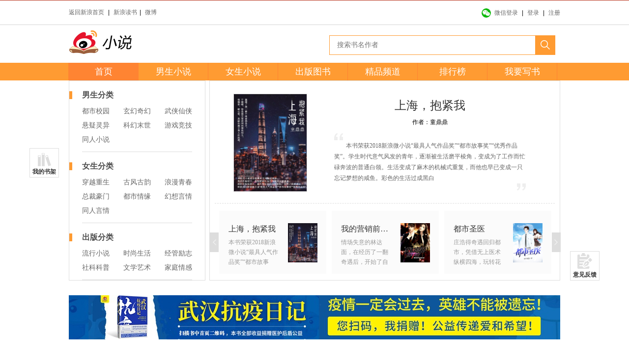

--- FILE ---
content_type: text/html;charset=UTF-8
request_url: http://vip.book.sina.com.cn/weibobook/?cate_id=1042&w=0&s=1&order=1&nwm=book_pc_0019
body_size: 20384
content:

<!DOCTYPE html>
<html lang="en">
<head>
    <meta charset="UTF-8">
    <meta http-equiv="Content-Type" content="text/html; charset=utf-8" />
    <title>新浪小说-小说网,好看的小说,免费全本小说</title>
    <meta name="keywords" content="小说,小说网,免费小说,小说全本,小说全本下载,小说大全,好看的小说,全本免费小说,小说排行榜" />
    <meta name="description" content="新浪小说-最好看的小说阅读网，提供原创小说和畅销出版书籍的在线阅读和下载。各类畅销小说推荐，包含玄幻小说、仙侠小说、网游小说、都市小说、历史小说、科幻小说、言情小说、穿越小说等。" />
    <link rel="stylesheet" href="https://vipbookedge.sina.cn/static/static/paidRead/assets/css/common.css?v=0.2020032505"/>
    <link rel="stylesheet" href="https://vipbookedge.sina.cn/static/static/paidRead/assets/css/index.css?v=0.2020032505"/>
</head>
<div class="nav">
    <script type="text/javascript">

var VAR_GLOBAL = {};
var _cfg = {};

	VAR_GLOBAL['site_static'] = 'https://vipbookedge.sina.cn/static/static/';
	_cfg['static'] =  'https://vipbookedge.sina.cn/static/static/';
	_cfg['uid'] = "0"; 
	_cfg['i_statbookclieck'] = '/weibobook/ajax/read_count.php';
    _cfg['i_weibouserinfo'] = '/newcms/i/weibo_userinfo.php';//用户信息
    _cfg['i_bookshelf'] = '/weibobook/ajax/bookshelf.php';//书架
 
    _cfg['i_checklikes'] = '/ajax/user/checklikes';//关注-点赞数
    _cfg['i_likesupdate'] = '/ajax/user/likesupdate';//点赞取消赞
    _cfg['i_action_stat'] = '/weibobook/ajax/stat.php';
//    _cfg['userSendMsgUrl'] = '/newcms/i/ajax/send_message.php';//发私信
    _cfg['checkUserSendMsgUrl'] = '/newcms/i/ajax/get_user_log.php';//检测是否发私信
    _cfg['rechargeChooseUrl'] = '/weibobook/ajax/recharge_choose.php';//获取充值金额
    _cfg['feedbackUrl'] = '/weibobook/feedback.php';//反馈页
    _cfg['rechargeUrl'] = '/weibobook/ajax/recharge.php';//充值接口
</script>

<div class="sr-weibo-top" style="display:none">
    <div id="weibo_top_public"></div>
    <script src="https://js.t.sinajs.cn/t6/home/js/pl/top/topInit.js?version=0.0091355821117"></script>

</div>


<div class="WDS_global_nav" id="WDS_TopNav"></div>

<script src="https://vipbookedge.sina.cn/static/static/package/WDSTop.js?version=0.2020032505"></script>
	 
<script type="text/javascript">


    var $CONFIG = {
		
        name: '',
        uid: '0',
        any: '&wvr=4',
        islogin: 0,
        icon: '',
        lang: "zh-cn",
        verified: "",
        backurl: "http://weibo.com/login.php?entry=book&url=http://book.weibo.com/",
        topUserInfo: "/weibobook/ajax/top_user_info.php",
		topCssPath: "https://vipbookedge.sina.cn/static/static/write-center/render/assets/css/nav.css?version=0.2020032505",
        verify: "220",
        entry: "book",
        top: 1,
        _wv: '5'
     
		
    };
    
    WDSTopGlobal && WDSTopGlobal.init($CONFIG); 
	
</script>
<!--/.WDS_global_nav--></div>

<div class="header">


    <div class="wid1000">
        <div class="header-nav clearfix">
            <!-- header-logo -->
            <div class="header-logo">
                <a href="/weibobook?pos=20001&amp;nwm=book_pc_0019"><h1><img src="https://vipbookedge.sina.cn/static/static/paidRead/assets/images/logo-news.png" alt="小说阅读"/></h1></a>
            </div>
            <!-- header-seacher -->
                            <div class="header-seacher">
                    <input type="text" value="" placeholder="搜索书名作者" />
                    <span><img src="https://vipbookedge.sina.cn/static/static/paidRead/assets/images/search.png" align="middle"></span>
                </div>
                    </div>
    </div>
    <!-- header-menu -->
    <div class="header-menu">
        <div class="wid1000">
            <ul>
                <li class="active"><a href="/weibobook?pos=20002&amp;nwm=book_pc_0019">首页</a></li>
                <li ><h2><span>玄幻小说推荐</span><a href="/weibobook/man.php?pos=20003&amp;nwm=book_pc_0019">男生小说</a></h2></li>
                <li ><h2><span>言情小说推荐</span><a href="/weibobook/girl.php?pos=20004&amp;nwm=book_pc_0019">女生小说</a></h2></li>
                <li ><h2><span>出版书籍</span><a href="/weibobook/publish.php?pos=20005&amp;nwm=book_pc_0019">出版图书</a></h2></li>
                <li ><h2><span>精品频道</span><a href="/weibobook/free.php?nwm=book_pc_0019">精品频道</a></h2></li>
                <li  ><h2><span>小说推荐排行榜</span><a href="/weibobook/rank.php?pos=20006&amp;nwm=book_pc_0019">排行榜</a></h2></li>
                <li><h2><span>我要写书</span><a href="http://book.weibo.com/weibobook/userv1/apply_resident_author.php?pos=202001&amp;nwm=book_pc_0019" target="_blank">我要写书</a></h2></li>
            </ul>
        </div>
    </div>
    <div class="slide_bar">
        <div class="bookShelf_rt">
            <a href="javascript:;" target="_blank">我的书架</a>
        </div>
        <!--
        <div class="bookShelf_fl">
            <a href="http://book.weibo.com/newcms/tp_p4c69t179.html?pos=20032&amp;nwm=book_pc_0019" target="_blank">作者福利</a>
        </div>
        <div class="bookShelf_sign">
            <a href="http://book.weibo.com/newcms/tp_p4c69t200.html?pos=20033&amp;nwm=book_pc_0019" target="_blank">我要签约</a>
        </div>
        -->
        <div class="backToTop">
            <a href="javascript:;">返回顶部</a>
        </div>
        <div class="s-new-opinion">
            <a href="javascript:;"><i></i>
                                <p>意见反馈</p></a>
        </div>

        <!-- 广告位二 -->
                                                                                                                                                                                                                                                                                                                                                                                        </div>
</div><!-- container -->
<div class="container">
    <div class="wid1000">
                <div class="lf_nav">
                                                <div class="book_type">
                        <h2 class="type_title">
                            男生分类
                        </h2>
                        <div class="type_list">
                            <ul>
                                                                    <li>
                                        <a class="a_type1" href="/weibobook/cate.php?cate_id=1036&amp;pos=20022&amp;nwm=book_pc_0019">都市校园</a>
                                    </li>
                                                                    <li>
                                        <a class="a_type1" href="/weibobook/cate.php?cate_id=1003&amp;pos=20023&amp;nwm=book_pc_0019">玄幻奇幻</a>
                                    </li>
                                                                    <li>
                                        <a class="a_type1" href="/weibobook/cate.php?cate_id=1001&amp;pos=20024&amp;nwm=book_pc_0019">武侠仙侠</a>
                                    </li>
                                                                    <li>
                                        <a class="a_type1" href="/weibobook/cate.php?cate_id=1035&amp;pos=20025&amp;nwm=book_pc_0019">悬疑灵异</a>
                                    </li>
                                                                    <li>
                                        <a class="a_type1" href="/weibobook/cate.php?cate_id=1002&amp;pos=20026&amp;nwm=book_pc_0019">科幻末世</a>
                                    </li>
                                                                    <li>
                                        <a class="a_type1" href="/weibobook/cate.php?cate_id=1031&amp;pos=20027&amp;nwm=book_pc_0019">游戏竞技</a>
                                    </li>
                                                                    <li>
                                        <a class="a_type1" href="/weibobook/cate.php?cate_id=1042&amp;pos=20028&amp;nwm=book_pc_0019">同人小说</a>
                                    </li>
                                                            </ul>
                        </div>
                    </div>
                                    <div class="book_type">
                        <h2 class="type_title">
                            女生分类
                        </h2>
                        <div class="type_list">
                            <ul>
                                                                    <li>
                                        <a class="a_type1" href="/weibobook/cate.php?cate_id=1006005&amp;pos=20038&amp;nwm=book_pc_0019">穿越重生</a>
                                    </li>
                                                                    <li>
                                        <a class="a_type1" href="/weibobook/cate.php?cate_id=1006003&amp;pos=20039&amp;nwm=book_pc_0019">古风古韵</a>
                                    </li>
                                                                    <li>
                                        <a class="a_type1" href="/weibobook/cate.php?cate_id=1007&amp;pos=20040&amp;nwm=book_pc_0019">浪漫青春</a>
                                    </li>
                                                                    <li>
                                        <a class="a_type1" href="/weibobook/cate.php?cate_id=1006004&amp;pos=20041&amp;nwm=book_pc_0019">总裁豪门</a>
                                    </li>
                                                                    <li>
                                        <a class="a_type1" href="/weibobook/cate.php?cate_id=1006006&amp;pos=20042&amp;nwm=book_pc_0019">都市情缘</a>
                                    </li>
                                                                    <li>
                                        <a class="a_type1" href="/weibobook/cate.php?cate_id=1006007&amp;pos=20043&amp;nwm=book_pc_0019">幻想言情</a>
                                    </li>
                                                                    <li>
                                        <a class="a_type1" href="/weibobook/cate.php?cate_id=1043&amp;pos=20044&amp;nwm=book_pc_0019">同人言情</a>
                                    </li>
                                                            </ul>
                        </div>
                    </div>
                                    <div class="book_type">
                        <h2 class="type_title">
                            出版分类
                        </h2>
                        <div class="type_list">
                            <ul>
                                                                    <li>
                                        <a class="a_type1" href="/weibobook/cate.php?cate_id=50&amp;pos=20052&amp;nwm=book_pc_0019">流行小说</a>
                                    </li>
                                                                    <li>
                                        <a class="a_type1" href="/weibobook/cate.php?cate_id=13&amp;pos=20053&amp;nwm=book_pc_0019">时尚生活</a>
                                    </li>
                                                                    <li>
                                        <a class="a_type1" href="/weibobook/cate.php?cate_id=3&amp;pos=20054&amp;nwm=book_pc_0019">经管励志</a>
                                    </li>
                                                                    <li>
                                        <a class="a_type1" href="/weibobook/cate.php?cate_id=22&amp;pos=20055&amp;nwm=book_pc_0019">社科科普</a>
                                    </li>
                                                                    <li>
                                        <a class="a_type1" href="/weibobook/cate.php?cate_id=4&amp;pos=20056&amp;nwm=book_pc_0019">文学艺术</a>
                                    </li>
                                                                    <li>
                                        <a class="a_type1" href="/weibobook/cate.php?cate_id=48&amp;pos=20057&amp;nwm=book_pc_0019">家庭情感</a>
                                    </li>
                                                            </ul>
                        </div>
                    </div>
                                    </div>
        <div class="rt_nav">
            <!-- 焦点图 begin -->
            <div class="scrollPlay">
                                                            <div class="bigInfoBox" id="bigPlay">
                            <div class="imgBox">
                                <a href="/weibobook/book/5419763.html?pos=20009&amp;nwm=book_pc_0019" target="_blank"><img src="http://sinastorage.com/vipbook.sinaedge.com/image/server/2019/01/21/15480169477734.jpg" alt="上海，抱紧我"/> </a>
                            </div>
                            <div class="bookConBox">
                                <p class="bookName"><a href="/weibobook/book/5419763.html?pos=20009&amp;nwm=book_pc_0019" target="_blank">上海，抱紧我</a></p>
                                <p class="booKAuthor">作者：<span>童鼎鼎</span></p>
                                <div class="bookText">
                                    <span class="lftop"></span>
                                    <span class="rtbt"></span>
                                    <div class="txt"><a href="/weibobook/book/5419763.html?pos=20009&amp;nwm=book_pc_0019" target="_blank">本书荣获2018新浪微小说“最具人气作品奖”“都市故事奖”“优秀作品奖”。学生时代意气风发的青年，逐渐被生活磨平棱角，变成为了工作而忙碌奔波的普通白领。生活变成了麻木的机械式重复，而他也早已变成一只忘记梦想的咸鱼。彩色的生活过成黑白</a></div>
                                </div>
                            </div>
                        </div>
                                                                                                                                                                                                                                                                                                                                                                                        <div class="scrollInfoBox" id="scrollBox">
                    <div class="lfBtn"><a href="javascript:;"></a></div>
                    <div class="rtBtn"><a href="javascript:;"></a></div>
                    <div class="scrollBox">
                        <ul>
                                                            <li class="" data-author="童鼎鼎">
                                    <a href="/weibobook/book/5419763.html?pos=20010&amp;nwm=book_pc_0019" target="_blank">
                                        <div class="lfBookInfo">
                                            <p class="book_name">上海，抱紧我</p>
                                            <p class="book_info">本书荣获2018新浪微小说“最具人气作品奖”“都市故事奖”“优秀作品奖”。学生时代意气风发的青年，逐渐被生活磨平棱角，变成为了工作而忙碌奔波的普通白领。生活变成了麻木的机械式重复，而他也早已变成一只忘记梦想的咸鱼。彩色的生活过成黑白</p>
                                        </div>
                                        <div class="rtBookImg"><img src="http://sinastorage.com/vipbook.sinaedge.com/image/server/2019/01/21/15480169477734.jpg" alt="上海，抱紧我"/></div>
                                    </a>
                                </li>
                                                            <li class="" data-author="那时花开2017888">
                                    <a href="/weibobook/book/5393849.html?pos=20010&amp;nwm=book_pc_0019" target="_blank">
                                        <div class="lfBookInfo">
                                            <p class="book_name">我的营销前半生</p>
                                            <p class="book_info">情场失意的林达面，在经历了一翻奇遇后，开始了自己的职场奋斗生涯。从最基层的业务员，一点点打拼奋斗，经历了商业竞争的快意恩仇，游历了美女相拥的情感纠葛，大浪淘沙后，他究竟是如何笑对职场潜规则？又是如何在勾心斗角中，一步步险胜？</p>
                                        </div>
                                        <div class="rtBookImg"><img src="http://sinastorage.com/vipbook.sinaedge.com/image/server/2018/03/27/15221126296742.jpg" alt="我的营销前半生"/></div>
                                    </a>
                                </li>
                                                            <li class="" data-author="星空变色">
                                    <a href="/weibobook/book/5430293.html?pos=20010&amp;nwm=book_pc_0019" target="_blank">
                                        <div class="lfBookInfo">
                                            <p class="book_name">都市圣医</p>
                                            <p class="book_info">庄浩得奇遇回归都市，凭借无上医术纵横四海，玩转花都。他没有什么大目标，就想在医院当当讲师，在都市里装装逼，踩踩小人，可是架不住桃运连连，大佬俯首……</p>
                                        </div>
                                        <div class="rtBookImg"><img src="http://sinastorage.com/vipbook.sinaedge.com/image/server/2020/04/21/15874806436825.jpg" alt="都市圣医"/></div>
                                    </a>
                                </li>
                                                            <li class="" data-author="丁零零零">
                                    <a href="/weibobook/book/5403270.html?pos=20010&amp;nwm=book_pc_0019" target="_blank">
                                        <div class="lfBookInfo">
                                            <p class="book_name">我的电竞总裁大人</p>
                                            <p class="book_info">曾经大洋彼岸，她是能力卓越的国际冠军电竞领队，身边还有英俊如神般温柔深情的他，但是就在队伍获得总冠军之际，一切灰飞烟灭，只身回国。再次见面，他竟然已经不认识她一样，她终于看清，路人而已。但是之后的再次见面，他竟然成为一个可爱的大男孩</p>
                                        </div>
                                        <div class="rtBookImg"><img src="http://sinastorage.com/vipbook.sinaedge.com/image/server/2018/06/13/15288700520961.jpg" alt="我的电竞总裁大人"/></div>
                                    </a>
                                </li>
                                                            <li class="" data-author="卿火火">
                                    <a href="/weibobook/book/5393180.html?pos=20010&amp;nwm=book_pc_0019" target="_blank">
                                        <div class="lfBookInfo">
                                            <p class="book_name">非诚勿扰，王爷太妖孽 </p>
                                            <p class="book_info">现代女孩林绯洛，一朝穿越，成为丞相府的花痴蠢材三小姐，被嫡姐陷害，嫁给京城皆知的瘫痪王爷。她本想忍辱负重跟他和平相处，却意外发现，说好的下身不遂呢？“喂，你的手放哪？”她惊惧交加，喝斥道。他看着她笑的妖孽丛生，“长夜漫漫，本王怎能让</p>
                                        </div>
                                        <div class="rtBookImg"><img src="http://sinastorage.com/vipbook.sinaedge.com/image/server/2018/01/26/15169433923118.jpg" alt="非诚勿扰，王爷太妖孽 "/></div>
                                    </a>
                                </li>
                                                            <li class="" data-author="渔火难眠">
                                    <a href="/weibobook/book/5430302.html?pos=20010&amp;nwm=book_pc_0019" target="_blank">
                                        <div class="lfBookInfo">
                                            <p class="book_name">医流战神</p>
                                            <p class="book_info">中医世家出身的战神华天，回归都市之后，身怀绝技，妙手回春，踏上医术巅峰，搅动都市风云，身不由己地走上一条枭雄之路……</p>
                                        </div>
                                        <div class="rtBookImg"><img src="http://sinastorage.com/vipbook.sinaedge.com/image/server/2020/04/13/15867742620492.jpg" alt="医流战神"/></div>
                                    </a>
                                </li>
                                                            <li class="" data-author="小武舒">
                                    <a href="/weibobook/book/5421703.html?pos=20010&amp;nwm=book_pc_0019" target="_blank">
                                        <div class="lfBookInfo">
                                            <p class="book_name">南宋最强帝婿</p>
                                            <p class="book_info">一夜醉酒，沈浪魂归南宋，并且成为了士子鄙视的驸马。胸无大志的沈浪只想让自己过得舒服一点，但总有那些不长眼的人跳出来。浪要做的就是搅动这潭愈发沉寂的死水，他要成为万世留名的最强帝婿！</p>
                                        </div>
                                        <div class="rtBookImg"><img src="http://sinastorage.com/vipbook.sinaedge.com/image/server/2019/04/03/15542641243965.jpg" alt="南宋最强帝婿"/></div>
                                    </a>
                                </li>
                                                            <li class="" data-author="三刅木">
                                    <a href="/weibobook/book/5431427.html?pos=20010&amp;nwm=book_pc_0019" target="_blank">
                                        <div class="lfBookInfo">
                                            <p class="book_name">谍战之花 </p>
                                            <p class="book_info">她们风华绝代，她们“心狠手辣”；她们是浴血的蔷薇，她们是带刺的玫瑰。在这个世界上，没有任何一个职业能像隐蔽战线这样神秘而凶险，同时又充满无限魅力。一份情报扭转整个战役的胜负，一个特工挽救庞大军队的危亡，在这里小人物往往能改写大历史。</p>
                                        </div>
                                        <div class="rtBookImg"><img src="http://vipbook.sinaedge.com/bookcover/pics/131/cover_9a207d557691e98e728dbc50a22dc152.jpg?1603789322" alt="谍战之花 "/></div>
                                    </a>
                                </li>
                                                            <li class="" data-author="五十二渡">
                                    <a href="/weibobook/book/5402170.html?pos=20010&amp;nwm=book_pc_0019" target="_blank">
                                        <div class="lfBookInfo">
                                            <p class="book_name">绝品小神医</p>
                                            <p class="book_info">因为儿时的一句‘豪言壮语’气走了竹马青梅十六载的‘小媳妇儿’本以为男子汉大丈夫威武，却没想到，事后后悔难当。十六年的朝夕相处，怎是一句‘不和你好了’就能终结的。为了追回自己的‘小媳妇儿’包小宝决定勇闯大都市，追回属于自己的那份爱！至</p>
                                        </div>
                                        <div class="rtBookImg"><img src="http://vipbook.sinaedge.com/bookcover/pics/58/cover_2eb7f26c7427236997e59c422fb46bbf.jpg?1529459839" alt="绝品小神医"/></div>
                                    </a>
                                </li>
                                                            <li class="" data-author="摘星揽月">
                                    <a href="/weibobook/book/230538.html?pos=20010&amp;nwm=book_pc_0019" target="_blank">
                                        <div class="lfBookInfo">
                                            <p class="book_name">豪门千万新娘</p>
                                            <p class="book_info">为了不重蹈他前妻的覆辙，婚后生活，步步为营。面对他的无视疏离，她从不曾退缩放弃，坚信爱是化解恨最好的方式。当冷酷外衣终被她层层拨开，他却残忍的发现，自己不过是她复仇的工具。</p>
                                        </div>
                                        <div class="rtBookImg"><img src="http://vipbook.sinaedge.com/bookcover/pics/138/cover_21d62d455acbd69f53d28a840d0dadb0.jpg?1541146182" alt="豪门千万新娘"/></div>
                                    </a>
                                </li>
                                                    </ul>
                    </div>
                </div>
            </div>
        </div>
        <!--广告位一start-->
                    <div class="space30"></div>
            <div class="s-fl">
                <a href="http://vip.book.sina.com.cn/weibobook/activity/kyrj/index.php?sfrom=ychengfu&amp;nwm=book_pc_0019" target="_blank">
                    <img src="http://n.sinaimg.cn/www/d61155ff/20200716/WuHanKangYiRiJi1000-90.jpg" alt="作者福利" />
                </a>
            </div>
                <!--广告位一end-->

        <div class="space30"></div>
        <div class="con_box">
            <!-- lf_con-->
            <div class="lf_con">
                <div class="title_s">
                    <span class="txt">男生爱看</span>
                    <a class="a_type1"  href="/weibobook/man.php?pos=20035&amp;nwm=book_pc_0019">发现更多&gt;</a>
                </div>
                <div class="book_list">
                    <ul>
                                                    <li>
                                <div class="img_box">
                                    <a href="/weibobook/book/5428353.html?pos=20035&amp;nwm=book_pc_0019" target="_blank"><img src="http://sinastorage.com/vipbook.sinaedge.com/image/server/2019/09/17/15687037300388.jpg" alt="最强道主"></a>
                                </div>
                                <div class="book_info">
                                    <p class="book_name"><a class="a_type1" href="/weibobook/book/5428353.html?pos=20035&amp;nwm=book_pc_0019" target="_blank">最强道主</a></p>
                                    <p class="book_author"><span>作者：</span>唯幻666</p>
                                    <p class="book_type"><a class="a_type2" href="/weibobook/cate.php?cate_id=1003&amp;pos=20035&amp;nwm=book_pc_0019">玄幻奇幻</a>【连载中】</p>
                                                                            <p class="info"><a href="/weibobook/book/5428353.html?pos=20035&amp;nwm=book_pc_0019" target="_blank">诸天万界，有大道三千。
自混沌初开以来，能掌握大道者，寥寥无几。
但，凡掌大…</a> </p>
                                                                        <p class="book_read"><a class="a_type1" href="/book/play/5428353-0.html?pos=20035&amp;nwm=book_pc_0019" target="_blank">立即阅读></a></p>
                                </div>
                            </li>
                                                    <li>
                                <div class="img_box">
                                    <a href="/weibobook/book/5426911.html?pos=20035&amp;nwm=book_pc_0019" target="_blank"><img src="http://sinastorage.com/vipbook.sinaedge.com/image/server/2019/08/13/15656618450629.jpg" alt="都市最强神眼"></a>
                                </div>
                                <div class="book_info">
                                    <p class="book_name"><a class="a_type1" href="/weibobook/book/5426911.html?pos=20035&amp;nwm=book_pc_0019" target="_blank">都市最强神眼</a></p>
                                    <p class="book_author"><span>作者：</span>五十二渡</p>
                                    <p class="book_type"><a class="a_type2" href="/weibobook/cate.php?cate_id=1036&amp;pos=20035&amp;nwm=book_pc_0019">都市校园</a>【连载中】</p>
                                                                            <p class="info"><a href="/weibobook/book/5426911.html?pos=20035&amp;nwm=book_pc_0019" target="_blank">一次天灾大祸让本是穷屌丝的萧天拥有了一种不可思议的神奇能力，从此，彪悍的人生不容…</a> </p>
                                                                        <p class="book_read"><a class="a_type1" href="/book/play/5426911-0.html?pos=20035&amp;nwm=book_pc_0019" target="_blank">立即阅读></a></p>
                                </div>
                            </li>
                                                    <li>
                                <div class="img_box">
                                    <a href="/weibobook/book/5430293.html?pos=20035&amp;nwm=book_pc_0019" target="_blank"><img src="http://sinastorage.com/vipbook.sinaedge.com/image/server/2020/04/21/15874806436825.jpg" alt="都市圣医"></a>
                                </div>
                                <div class="book_info">
                                    <p class="book_name"><a class="a_type1" href="/weibobook/book/5430293.html?pos=20035&amp;nwm=book_pc_0019" target="_blank">都市圣医</a></p>
                                    <p class="book_author"><span>作者：</span>星空变色</p>
                                    <p class="book_type"><a class="a_type2" href="/weibobook/cate.php?cate_id=1036&amp;pos=20035&amp;nwm=book_pc_0019">都市校园</a>【已完结】</p>
                                                                            <p class="info"><a href="/weibobook/book/5430293.html?pos=20035&amp;nwm=book_pc_0019" target="_blank">庄浩得奇遇回归都市，凭借无上医术纵横四海，玩转花都。 他没有什么大目标，就想在医…</a> </p>
                                                                        <p class="book_read"><a class="a_type1" href="/book/play/5430293-0.html?pos=20035&amp;nwm=book_pc_0019" target="_blank">立即阅读></a></p>
                                </div>
                            </li>
                                                    <li>
                                <div class="img_box">
                                    <a href="/weibobook/book/5373123.html?pos=20035&amp;nwm=book_pc_0019" target="_blank"><img src="http://sinastorage.com/vipbook.sinaedge.com/image/server/2018/07/12/15313306078565.jpg" alt="阴阳师烟里"></a>
                                </div>
                                <div class="book_info">
                                    <p class="book_name"><a class="a_type1" href="/weibobook/book/5373123.html?pos=20035&amp;nwm=book_pc_0019" target="_blank">阴阳师烟里</a></p>
                                    <p class="book_author"><span>作者：</span>阡耘</p>
                                    <p class="book_type"><a class="a_type2" href="/weibobook/cate.php?cate_id=1003&amp;pos=20035&amp;nwm=book_pc_0019">玄幻奇幻</a>【已完结】</p>
                                                                            <p class="info"><a href="/weibobook/book/5373123.html?pos=20035&amp;nwm=book_pc_0019" target="_blank">民国时期，仙灵山上有一位为大家问卜解卦的阴阳师烟里，她带着式神，一只傲娇的小狐狸…</a> </p>
                                                                        <p class="book_read"><a class="a_type1" href="/book/play/5373123-0.html?pos=20035&amp;nwm=book_pc_0019" target="_blank">立即阅读></a></p>
                                </div>
                            </li>
                                            </ul>

                    <dl>
                                                    <dd>
                                <a href="/weibobook/cate.php?cate_id=3004&amp;pos=20035&amp;nwm=book_pc_0019" class="a_type2">[自我调节] </a><a class="a_type1"  href="/weibobook/book/5637825.html?pos=20035&amp;nwm=book_pc_0019" target="_blank">情绪自由：走出职场情绪困境</a>
                            </dd>
                                                    <dd>
                                <a href="/weibobook/cate.php?cate_id=50004&amp;pos=20035&amp;nwm=book_pc_0019" class="a_type2">[中国现当代小说] </a><a class="a_type1"  href="/weibobook/book/5637828.html?pos=20035&amp;nwm=book_pc_0019" target="_blank">入局</a>
                            </dd>
                                                    <dd>
                                <a href="/weibobook/cate.php?cate_id=1036&amp;pos=20035&amp;nwm=book_pc_0019" class="a_type2">[都市校园] </a><a class="a_type1"  href="/weibobook/book/ 5430681 .html?pos=20035&amp;nwm=book_pc_0019" target="_blank">最强仙帝，重生无敌于都市！</a>
                            </dd>
                                                    <dd>
                                <a href="/weibobook/cate.php?cate_id=1036&amp;pos=20035&amp;nwm=book_pc_0019" class="a_type2">[都市校园] </a><a class="a_type1"  href="/weibobook/book/ 5430801 .html?pos=20035&amp;nwm=book_pc_0019" target="_blank">天尊重生都市，是赘婿但更豪横</a>
                            </dd>
                                            </dl>
                </div>
                <!-- end 男生爱看-->
                <div class="space40"></div>
                <div class="title_s">
                    <span class="txt">女生爱看</span>
                    <a class="a_type1" href="/weibobook/girl.php?pos=20036&amp;nwm=book_pc_0019">发现更多&gt;</a>
                </div>
                <div class="book_list">
                    <ul>
                                                    <li>
                                <div class="img_box">
                                    <a href="/weibobook/book/5387403.html?pos=20036&amp;nwm=book_pc_0019" target="_blank"><img src="http://sinastorage.com/vipbook.sinaedge.com/image/server/2017/12/01/1512101909834.jpg" alt="如意娘子碗里来"></a>
                                </div>
                                <div class="book_info">
                                    <p class="book_name"><a class="a_type1" href="/weibobook/book/5387403.html?pos=20036&amp;nwm=book_pc_0019" target="_blank">如意娘子碗里来</a></p>
                                    <p class="book_author"><span>作者：</span>莫幻</p>
                                    <p class="book_type"><a class="a_type2" href="/weibobook/cate.php?cate_id=1006003&amp;pos=20036&amp;nwm=book_pc_0019">古风古韵</a>【连载中】</p>
                                                                            <p class="info"><a href="/weibobook/book/5387403.html?pos=20036&amp;nwm=book_pc_0019" target="_blank">嗜血如麻，杀人杀牲口都不眨眼的屠夫大人迎娶了东村一支花！
两头肥猪做聘礼，可美…</a> </p>
                                                                        <p class="book_read"><a class="a_type1" href="/book/play/5387403-0.html?pos=20036&amp;nwm=book_pc_0019" target="_blank">立即阅读></a></p>
                                </div>
                            </li>
                                                    <li>
                                <div class="img_box">
                                    <a href="/weibobook/book/5408387.html?pos=20036&amp;nwm=book_pc_0019" target="_blank"><img src="http://sinastorage.com/vipbook.sinaedge.com/image/server/2018/11/06/1541489434224.jpg" alt="谋妃当道"></a>
                                </div>
                                <div class="book_info">
                                    <p class="book_name"><a class="a_type1" href="/weibobook/book/5408387.html?pos=20036&amp;nwm=book_pc_0019" target="_blank">谋妃当道</a></p>
                                    <p class="book_author"><span>作者：</span>关山子规</p>
                                    <p class="book_type"><a class="a_type2" href="/weibobook/cate.php?cate_id=1006003&amp;pos=20036&amp;nwm=book_pc_0019">古风古韵</a>【已完结】</p>
                                                                            <p class="info"><a href="/weibobook/book/5408387.html?pos=20036&amp;nwm=book_pc_0019" target="_blank">她一生的荣辱与攰族的大风，一齐热烈过后而落定了。</a> </p>
                                                                        <p class="book_read"><a class="a_type1" href="/book/play/5408387-0.html?pos=20036&amp;nwm=book_pc_0019" target="_blank">立即阅读></a></p>
                                </div>
                            </li>
                                                    <li>
                                <div class="img_box">
                                    <a href="/weibobook/book/5406123.html?pos=20036&amp;nwm=book_pc_0019" target="_blank"><img src="http://sinastorage.com/vipbook.sinaedge.com/image/server/2018/08/30/1535600377867.jpg" alt="迷月娇仙"></a>
                                </div>
                                <div class="book_info">
                                    <p class="book_name"><a class="a_type1" href="/weibobook/book/5406123.html?pos=20036&amp;nwm=book_pc_0019" target="_blank">迷月娇仙</a></p>
                                    <p class="book_author"><span>作者：</span>你又知道我是妖</p>
                                    <p class="book_type"><a class="a_type2" href="/weibobook/cate.php?cate_id=1006007&amp;pos=20036&amp;nwm=book_pc_0019">幻想言情</a>【连载中】</p>
                                                                            <p class="info"><a href="/weibobook/book/5406123.html?pos=20036&amp;nwm=book_pc_0019" target="_blank">她一出生便伴随着不祥之兆，成亲之日更是百鬼游街。人说含冤太盛，却有唐寅、龙弈一前…</a> </p>
                                                                        <p class="book_read"><a class="a_type1" href="/book/play/5406123-0.html?pos=20036&amp;nwm=book_pc_0019" target="_blank">立即阅读></a></p>
                                </div>
                            </li>
                                                    <li>
                                <div class="img_box">
                                    <a href="/weibobook/book/5387589.html?pos=20036&amp;nwm=book_pc_0019" target="_blank"><img src="http://sinastorage.com/vipbook.sinaedge.com/image/server/2019/10/31/15725013896997.jpg" alt="涠城"></a>
                                </div>
                                <div class="book_info">
                                    <p class="book_name"><a class="a_type1" href="/weibobook/book/5387589.html?pos=20036&amp;nwm=book_pc_0019" target="_blank">涠城</a></p>
                                    <p class="book_author"><span>作者：</span>郎侠</p>
                                    <p class="book_type"><a class="a_type2" href="/weibobook/cate.php?cate_id=1006006&amp;pos=20036&amp;nwm=book_pc_0019">都市情缘</a>【已完结】</p>
                                                                            <p class="info"><a href="/weibobook/book/5387589.html?pos=20036&amp;nwm=book_pc_0019" target="_blank">故事讲述了从大学走向社会的杰杰，怀揣着对社会抱有的梦想去努力工作。处处布满荆棘的…</a> </p>
                                                                        <p class="book_read"><a class="a_type1" href="/book/play/5387589-0.html?pos=20036&amp;nwm=book_pc_0019" target="_blank">立即阅读></a></p>
                                </div>
                            </li>
                                            </ul>

                    <dl>
                                                    <dd>
                                <a href="/weibobook/cate.php?cate_id=1006004&amp;pos=20036&amp;nwm=book_pc_0019" class="a_type2">[总裁豪门] </a><a class="a_type1" href="/weibobook/book/5430752  .html?pos=20036&amp;nwm=book_pc_0019" target="_blank">前世爱答不理，今生追夫成瘾</a>
                            </dd>
                                                    <dd>
                                <a href="/weibobook/cate.php?cate_id=1006004&amp;pos=20036&amp;nwm=book_pc_0019" class="a_type2">[总裁豪门] </a><a class="a_type1" href="/weibobook/book/5430604  .html?pos=20036&amp;nwm=book_pc_0019" target="_blank">穿书后男主爱上了这个恶毒女配</a>
                            </dd>
                                                    <dd>
                                <a href="/weibobook/cate.php?cate_id=1006004&amp;pos=20036&amp;nwm=book_pc_0019" class="a_type2">[总裁豪门] </a><a class="a_type1" href="/weibobook/book/5430631  .html?pos=20036&amp;nwm=book_pc_0019" target="_blank">去一趟酒吧，白捡到一个男朋友</a>
                            </dd>
                                                    <dd>
                                <a href="/weibobook/cate.php?cate_id=1006004&amp;pos=20036&amp;nwm=book_pc_0019" class="a_type2">[总裁豪门] </a><a class="a_type1" href="/weibobook/book/5430624 .html?pos=20036&amp;nwm=book_pc_0019" target="_blank">白月光重回身边，是爱是圈套？</a>
                            </dd>
                                            </dl>
                </div>
                <!-- end 女生爱看-->
                <div class="space40"></div>
                <div class="title_s">
                    <span class="txt">出版精品</span>
                    <a class="a_type1" href="/weibobook/publish.php?pos=20037&amp;nwm=book_pc_0019">发现更多&gt;</a>
                </div>
                <div class="publist_list index_publish">
                    <ol>
                                                    <li>
                                <div class="img_box">
                                    <a href="/weibobook/book/5637828.html?pos=20037&amp;nwm=book_pc_0019" target="_blank"><img src="?1651740796" alt="入局"></a>
                                </div>
                                <div class="book_info">
                                    <p class="book_name"><a class="a_type1" href="/weibobook/book/5637828.html?pos=20037&amp;nwm=book_pc_0019" target="_blank">入局</a></p>
                                    <p class="book_author"><span>作者：</span>轩弦</p>
                                    <p class="book_type"><a class="a_type2" href="/weibobook/cate.php?cate_id=50004&amp;pos=20037&amp;nwm=book_pc_0019">中国现当代小说</a>【已完结】</p>
                                                                            <p class="info"><a href="/weibobook/book/5637828.html?pos=20037&amp;nwm=book_pc_0019" target="_blank">悬疑版《告白》，以人称讲述，每一章由不同的人讲述，拼凑起来组合成真相；
推理版…</a> </p>
                                                                    </div>
                            </li>
                                                    <li>
                                <div class="img_box">
                                    <a href="/weibobook/book/5637823.html?pos=20037&amp;nwm=book_pc_0019" target="_blank"><img src="http://vipbook.sinaedge.com/bookcover/pics/191/cover_55a594385effb6cbebcdb1a055921ec1.jpg?1651739168" alt="另类独行:杨家成的英语路"></a>
                                </div>
                                <div class="book_info">
                                    <p class="book_name"><a class="a_type1" href="/weibobook/book/5637823.html?pos=20037&amp;nwm=book_pc_0019" target="_blank">另类独行:杨家成的</a></p>
                                    <p class="book_author"><span>作者：</span>杨家成</p>
                                    <p class="book_type"><a class="a_type2" href="/weibobook/cate.php?cate_id=3022&amp;pos=20037&amp;nwm=book_pc_0019">个人励志</a>【已完结】</p>
                                                                            <p class="info"><a href="/weibobook/book/5637823.html?pos=20037&amp;nwm=book_pc_0019" target="_blank">人生，在试错中前行。明星英语老师杨家成的5年自媒体创业经验、30年英语学习心得，…</a> </p>
                                                                    </div>
                            </li>
                                                    <li>
                                <div class="img_box">
                                    <a href="/weibobook/book/5637687.html?pos=20037&amp;nwm=book_pc_0019" target="_blank"><img src="http://vipbook.sinaedge.com/bookcover/pics/55/cover_aa5296bb6fdaceb698897048edbf6445.jpg?1650267296" alt="风从海上来"></a>
                                </div>
                                <div class="book_info">
                                    <p class="book_name"><a class="a_type1" href="/weibobook/book/5637687.html?pos=20037&amp;nwm=book_pc_0019" target="_blank">风从海上来</a></p>
                                    <p class="book_author"><span>作者：</span>姚瑶</p>
                                    <p class="book_type"><a class="a_type2" href="/weibobook/cate.php?cate_id=50004&amp;pos=20037&amp;nwm=book_pc_0019">中国现当代小说</a>【已完结】</p>
                                                                            <p class="info"><a href="/weibobook/book/5637687.html?pos=20037&amp;nwm=book_pc_0019" target="_blank">在南京的火车上，她遇到了奇怪的美国男人Joey.
她给他解释自己的名字，像念一…</a> </p>
                                                                    </div>
                            </li>
                                                    <li>
                                <div class="img_box">
                                    <a href="/weibobook/book/5637685.html?pos=20037&amp;nwm=book_pc_0019" target="_blank"><img src="http://vipbook.sinaedge.com/bookcover/pics/53/cover_abcd0c10f647d75d02d107367deb5752.jpg?1650249720" alt="奇食物语"></a>
                                </div>
                                <div class="book_info">
                                    <p class="book_name"><a class="a_type1" href="/weibobook/book/5637685.html?pos=20037&amp;nwm=book_pc_0019" target="_blank">奇食物语</a></p>
                                    <p class="book_author"><span>作者：</span>终月冥</p>
                                    <p class="book_type"><a class="a_type2" href="/weibobook/cate.php?cate_id=4004&amp;pos=20037&amp;nwm=book_pc_0019">作品集</a>【连载中】</p>
                                                                            <p class="info"><a href="/weibobook/book/5637685.html?pos=20037&amp;nwm=book_pc_0019" target="_blank">十多年前，艮与叶话的父亲结下仇怨，因而肆意报复叶家。叶话7岁时，艮开始不断地恐吓…</a> </p>
                                                                    </div>
                            </li>
                                            </ol>
                </div>
                <!-- end 出版精品-->
            </div>

            <!-- rt_con-->
            <div class="rt_con">

                <div class="tabNav" data-tab="tabs">
                    <!--男生畅销榜-->
                    <div class="tabBox" data-tab="tle">
                        <a href="javascript:;" class="tab active" data-index="0">男生畅销榜<span></span></a>
                        <a href="javascript:;" class="tab" data-index="1" style="display: none">男生收藏榜<span></span></a>
                        <div class="clearfix"></div>
                    </div>
                    <div class="conBox indexConList1" data-tab="cnt">
                        <ul class="hover-list">
                                                            <li>
                                    <span class="wm-list-index">1</span>
                                    <div class="wm-list-content">
                                        <div class="content-ditail">
                                            <a href="/weibobook/book/5431414.html?pos=20039&amp;nwm=book_pc_0019" target="_blank">
                                                <img src="http://vipbook.sinaedge.com/bookcover/pics/118/cover_d6f4ae54b0f1874b0b465cace6a2f6bb.jpg?1603359651" alt="最强兵王">
                                            </a>
                                            <div class="content-detail-txt">
                                                <h3><a href="/weibobook/book/5431414.html?pos=20039&amp;nwm=book_pc_0019" target="_blank">最强兵王</a></h3>
                                                <p>
                                                    <span>作者：</span>
                                                    <em>丛林狼</em>
                                                </p>
                                                <p>
                                                    <span>分类：</span>
                                                    <a class="a_type2 classly" href="/weibobook/cate.php?cate_id=1009&amp;pos=20040&amp;nwm=book_pc_0019">历史军事</a>
                                                </p>
                                            </div>
                                        </div>
                                        <div class="content-text">
                                            最强兵王
                                        </div>
                                    </div>
                                </li>
                                                            <li>
                                    <span class="wm-list-index">2</span>
                                    <div class="wm-list-content">
                                        <div class="content-ditail">
                                            <a href="/weibobook/book/5431896.html?pos=20039&amp;nwm=book_pc_0019" target="_blank">
                                                <img src="http://vipbook.sinaedge.com/bookcover/pics/88/cover_8934e41862c70859f3b85579eefa2646.jpg?1603945101" alt="丛林战神">
                                            </a>
                                            <div class="content-detail-txt">
                                                <h3><a href="/weibobook/book/5431896.html?pos=20039&amp;nwm=book_pc_0019" target="_blank">丛林战神</a></h3>
                                                <p>
                                                    <span>作者：</span>
                                                    <em>丛林狼</em>
                                                </p>
                                                <p>
                                                    <span>分类：</span>
                                                    <a class="a_type2 classly" href="/weibobook/cate.php?cate_id=1009&amp;pos=20040&amp;nwm=book_pc_0019">历史军事</a>
                                                </p>
                                            </div>
                                        </div>
                                        <div class="content-text">
                                            丛林战神
                                        </div>
                                    </div>
                                </li>
                                                            <li>
                                    <span class="wm-list-index">3</span>
                                    <div class="wm-list-content">
                                        <div class="content-ditail">
                                            <a href="/weibobook/book/5431400.html?pos=20039&amp;nwm=book_pc_0019" target="_blank">
                                                <img src="http://vipbook.sinaedge.com/bookcover/pics/104/cover_93b11422c64a7ceb197eff525aa4f269.jpg?1603166417" alt="凌天战尊">
                                            </a>
                                            <div class="content-detail-txt">
                                                <h3><a href="/weibobook/book/5431400.html?pos=20039&amp;nwm=book_pc_0019" target="_blank">凌天战尊</a></h3>
                                                <p>
                                                    <span>作者：</span>
                                                    <em>风轻扬</em>
                                                </p>
                                                <p>
                                                    <span>分类：</span>
                                                    <a class="a_type2 classly" href="/weibobook/cate.php?cate_id=1003&amp;pos=20040&amp;nwm=book_pc_0019">玄幻奇幻</a>
                                                </p>
                                            </div>
                                        </div>
                                        <div class="content-text">
                                            凌天战尊
                                        </div>
                                    </div>
                                </li>
                                                            <li>
                                    <span class="wm-list-index">4</span>
                                    <div class="wm-list-content">
                                        <div class="content-ditail">
                                            <a href="/weibobook/book/5431681.html?pos=20039&amp;nwm=book_pc_0019" target="_blank">
                                                <img src="http://vipbook.sinaedge.com/bookcover/pics/129/cover_4f64d168f3c30ff9612ee4d288751dc2.jpg?1603939838" alt="神藏">
                                            </a>
                                            <div class="content-detail-txt">
                                                <h3><a href="/weibobook/book/5431681.html?pos=20039&amp;nwm=book_pc_0019" target="_blank">神藏</a></h3>
                                                <p>
                                                    <span>作者：</span>
                                                    <em>打眼</em>
                                                </p>
                                                <p>
                                                    <span>分类：</span>
                                                    <a class="a_type2 classly" href="/weibobook/cate.php?cate_id=1036&amp;pos=20040&amp;nwm=book_pc_0019">都市校园</a>
                                                </p>
                                            </div>
                                        </div>
                                        <div class="content-text">
                                            神藏
                                        </div>
                                    </div>
                                </li>
                                                            <li>
                                    <span class="wm-list-index">5</span>
                                    <div class="wm-list-content">
                                        <div class="content-ditail">
                                            <a href="/weibobook/book/5431510.html?pos=20039&amp;nwm=book_pc_0019" target="_blank">
                                                <img src="http://vipbook.sinaedge.com/bookcover/pics/214/cover_7c9be25c57f97b79d4cc703bd3e7bc43.jpg?1603835560" alt="都市武圣">
                                            </a>
                                            <div class="content-detail-txt">
                                                <h3><a href="/weibobook/book/5431510.html?pos=20039&amp;nwm=book_pc_0019" target="_blank">都市武圣</a></h3>
                                                <p>
                                                    <span>作者：</span>
                                                    <em>河帅</em>
                                                </p>
                                                <p>
                                                    <span>分类：</span>
                                                    <a class="a_type2 classly" href="/weibobook/cate.php?cate_id=1036&amp;pos=20040&amp;nwm=book_pc_0019">都市校园</a>
                                                </p>
                                            </div>
                                        </div>
                                        <div class="content-text">
                                            都市武圣
                                        </div>
                                    </div>
                                </li>
                                                            <li>
                                    <span class="wm-list-index">6</span>
                                    <div class="wm-list-content">
                                        <div class="content-ditail">
                                            <a href="/weibobook/book/5517395.html?pos=20039&amp;nwm=book_pc_0019" target="_blank">
                                                <img src="http://vipbook.sinaedge.com/bookcover/pics/83/cover_d11ae13b18917c744213db7f917bb449.jpg?1605576687" alt="大明政客">
                                            </a>
                                            <div class="content-detail-txt">
                                                <h3><a href="/weibobook/book/5517395.html?pos=20039&amp;nwm=book_pc_0019" target="_blank">大明政客</a></h3>
                                                <p>
                                                    <span>作者：</span>
                                                    <em>风中的失落</em>
                                                </p>
                                                <p>
                                                    <span>分类：</span>
                                                    <a class="a_type2 classly" href="/weibobook/cate.php?cate_id=1009&amp;pos=20040&amp;nwm=book_pc_0019">历史军事</a>
                                                </p>
                                            </div>
                                        </div>
                                        <div class="content-text">
                                            大明政客
                                        </div>
                                    </div>
                                </li>
                                                            <li>
                                    <span class="wm-list-index">7</span>
                                    <div class="wm-list-content">
                                        <div class="content-ditail">
                                            <a href="/weibobook/book/5431536.html?pos=20039&amp;nwm=book_pc_0019" target="_blank">
                                                <img src="http://vipbook.sinaedge.com/bookcover/pics/240/cover_53bf4692a52e4f978a9697f61f288bdf.jpg?1603848418" alt="不朽剑神">
                                            </a>
                                            <div class="content-detail-txt">
                                                <h3><a href="/weibobook/book/5431536.html?pos=20039&amp;nwm=book_pc_0019" target="_blank">不朽剑神</a></h3>
                                                <p>
                                                    <span>作者：</span>
                                                    <em>雪满弓刀</em>
                                                </p>
                                                <p>
                                                    <span>分类：</span>
                                                    <a class="a_type2 classly" href="/weibobook/cate.php?cate_id=1001&amp;pos=20040&amp;nwm=book_pc_0019">武侠仙侠</a>
                                                </p>
                                            </div>
                                        </div>
                                        <div class="content-text">
                                            不朽剑神
                                        </div>
                                    </div>
                                </li>
                                                            <li>
                                    <span class="wm-list-index">8</span>
                                    <div class="wm-list-content">
                                        <div class="content-ditail">
                                            <a href="/weibobook/book/5431633.html?pos=20039&amp;nwm=book_pc_0019" target="_blank">
                                                <img src="http://vipbook.sinaedge.com/bookcover/pics/81/cover_f36ee912846e5dba644203536418e08c.jpg?1603938689" alt="凡人修仙传">
                                            </a>
                                            <div class="content-detail-txt">
                                                <h3><a href="/weibobook/book/5431633.html?pos=20039&amp;nwm=book_pc_0019" target="_blank">凡人修仙传</a></h3>
                                                <p>
                                                    <span>作者：</span>
                                                    <em>忘语</em>
                                                </p>
                                                <p>
                                                    <span>分类：</span>
                                                    <a class="a_type2 classly" href="/weibobook/cate.php?cate_id=1001&amp;pos=20040&amp;nwm=book_pc_0019">武侠仙侠</a>
                                                </p>
                                            </div>
                                        </div>
                                        <div class="content-text">
                                            凡人修仙传
                                        </div>
                                    </div>
                                </li>
                                                            <li>
                                    <span class="wm-list-index">9</span>
                                    <div class="wm-list-content">
                                        <div class="content-ditail">
                                            <a href="/weibobook/book/5432704.html?pos=20039&amp;nwm=book_pc_0019" target="_blank">
                                                <img src="http://vipbook.sinaedge.com/bookcover/pics/128/cover_d42cacccdc3d194613ad26d67f9bf878.jpg?1604002834" alt="都市少年医生">
                                            </a>
                                            <div class="content-detail-txt">
                                                <h3><a href="/weibobook/book/5432704.html?pos=20039&amp;nwm=book_pc_0019" target="_blank">都市少年医生</a></h3>
                                                <p>
                                                    <span>作者：</span>
                                                    <em>闲清</em>
                                                </p>
                                                <p>
                                                    <span>分类：</span>
                                                    <a class="a_type2 classly" href="/weibobook/cate.php?cate_id=1036&amp;pos=20040&amp;nwm=book_pc_0019">都市校园</a>
                                                </p>
                                            </div>
                                        </div>
                                        <div class="content-text">
                                            都市少年医生
                                        </div>
                                    </div>
                                </li>
                                                            <li>
                                    <span class="wm-list-index">10</span>
                                    <div class="wm-list-content">
                                        <div class="content-ditail">
                                            <a href="/weibobook/book/5432567.html?pos=20039&amp;nwm=book_pc_0019" target="_blank">
                                                <img src="http://vipbook.sinaedge.com/bookcover/pics/247/cover_5a630c6ba2b986c6b1f23716fbfedc4d.jpg?1603998836" alt="庆余年">
                                            </a>
                                            <div class="content-detail-txt">
                                                <h3><a href="/weibobook/book/5432567.html?pos=20039&amp;nwm=book_pc_0019" target="_blank">庆余年</a></h3>
                                                <p>
                                                    <span>作者：</span>
                                                    <em>猫腻</em>
                                                </p>
                                                <p>
                                                    <span>分类：</span>
                                                    <a class="a_type2 classly" href="/weibobook/cate.php?cate_id=1009&amp;pos=20040&amp;nwm=book_pc_0019">历史军事</a>
                                                </p>
                                            </div>
                                        </div>
                                        <div class="content-text">
                                            庆余年
                                        </div>
                                    </div>
                                </li>
                                                        <li  style="border: 0px;"><a href="/weibobook/ranklist.php?channel=boy&amp;type=vip&amp;pos=20039&amp;nwm=book_pc_0019" class="wm-oriange a_type1">查看更多&gt;</a></li>
                        </ul>
                        <ul style="display:none" class="hover-list">
                                                            <li>
                                    <span class="wm-list-index">1</span>
                                    <div class="wm-list-content">
                                        <div class="content-ditail">
                                            <a href="/weibobook/book/5396655.html?pos=20041&amp;nwm=book_pc_0019" target="_blank">
                                                <img src="http://vipbook.sinaedge.com/bookcover/pics/175/cover_95af382678b7b258706c769fd4875afb.jpg?1511415969" alt="绝世高手">
                                            </a>
                                            <div class="content-detail-txt">
                                                <h3><a href="/weibobook/book/5396655.html?pos=20041&amp;nwm=book_pc_0019" target="_blank">绝世高手</a></h3>
                                                <p>
                                                    <span>作者：</span>
                                                    <em>风起天阑</em>
                                                </p>
                                                <p>
                                                    <span>分类：</span>
                                                    <a class="a_type2 classly" href="/weibobook/cate.php?cate_id=1036&amp;pos=20041&amp;nwm=book_pc_0019">都市校园</a>
                                                </p>
                                            </div>
                                        </div>
                                        <div class="content-text">
                                            绝世高手
                                        </div>
                                    </div>
                                </li>
                                                            <li>
                                    <span class="wm-list-index">2</span>
                                    <div class="wm-list-content">
                                        <div class="content-ditail">
                                            <a href="/weibobook/book/5431517.html?pos=20041&amp;nwm=book_pc_0019" target="_blank">
                                                <img src="http://vipbook.sinaedge.com/bookcover/pics/221/cover_3295083f0bc1fd231b2f903aee7cfec0.jpg?1603838579" alt="乾坤剑神">
                                            </a>
                                            <div class="content-detail-txt">
                                                <h3><a href="/weibobook/book/5431517.html?pos=20041&amp;nwm=book_pc_0019" target="_blank">乾坤剑神</a></h3>
                                                <p>
                                                    <span>作者：</span>
                                                    <em>尘山</em>
                                                </p>
                                                <p>
                                                    <span>分类：</span>
                                                    <a class="a_type2 classly" href="/weibobook/cate.php?cate_id=1003&amp;pos=20041&amp;nwm=book_pc_0019">玄幻奇幻</a>
                                                </p>
                                            </div>
                                        </div>
                                        <div class="content-text">
                                            乾坤剑神
                                        </div>
                                    </div>
                                </li>
                                                            <li>
                                    <span class="wm-list-index">3</span>
                                    <div class="wm-list-content">
                                        <div class="content-ditail">
                                            <a href="/weibobook/book/5432567.html?pos=20041&amp;nwm=book_pc_0019" target="_blank">
                                                <img src="http://vipbook.sinaedge.com/bookcover/pics/247/cover_5a630c6ba2b986c6b1f23716fbfedc4d.jpg?1603998836" alt="庆余年">
                                            </a>
                                            <div class="content-detail-txt">
                                                <h3><a href="/weibobook/book/5432567.html?pos=20041&amp;nwm=book_pc_0019" target="_blank">庆余年</a></h3>
                                                <p>
                                                    <span>作者：</span>
                                                    <em>猫腻</em>
                                                </p>
                                                <p>
                                                    <span>分类：</span>
                                                    <a class="a_type2 classly" href="/weibobook/cate.php?cate_id=1009&amp;pos=20041&amp;nwm=book_pc_0019">历史军事</a>
                                                </p>
                                            </div>
                                        </div>
                                        <div class="content-text">
                                            庆余年
                                        </div>
                                    </div>
                                </li>
                                                            <li>
                                    <span class="wm-list-index">4</span>
                                    <div class="wm-list-content">
                                        <div class="content-ditail">
                                            <a href="/weibobook/book/5432265.html?pos=20041&amp;nwm=book_pc_0019" target="_blank">
                                                <img src="http://vipbook.sinaedge.com/bookcover/pics/201/cover_6c5d320342872ab7ae37edaca58ab66b.jpg?1603954029" alt="谍影风云">
                                            </a>
                                            <div class="content-detail-txt">
                                                <h3><a href="/weibobook/book/5432265.html?pos=20041&amp;nwm=book_pc_0019" target="_blank">谍影风云</a></h3>
                                                <p>
                                                    <span>作者：</span>
                                                    <em>寻青藤</em>
                                                </p>
                                                <p>
                                                    <span>分类：</span>
                                                    <a class="a_type2 classly" href="/weibobook/cate.php?cate_id=1009&amp;pos=20041&amp;nwm=book_pc_0019">历史军事</a>
                                                </p>
                                            </div>
                                        </div>
                                        <div class="content-text">
                                            谍影风云
                                        </div>
                                    </div>
                                </li>
                                                            <li>
                                    <span class="wm-list-index">5</span>
                                    <div class="wm-list-content">
                                        <div class="content-ditail">
                                            <a href="/weibobook/book/5431515.html?pos=20041&amp;nwm=book_pc_0019" target="_blank">
                                                <img src="http://vipbook.sinaedge.com/bookcover/pics/219/cover_62aca03226b25d5a070e94dc336cc517.jpg?1603837446" alt="隐身侍卫">
                                            </a>
                                            <div class="content-detail-txt">
                                                <h3><a href="/weibobook/book/5431515.html?pos=20041&amp;nwm=book_pc_0019" target="_blank">隐身侍卫</a></h3>
                                                <p>
                                                    <span>作者：</span>
                                                    <em>桃子卖没了</em>
                                                </p>
                                                <p>
                                                    <span>分类：</span>
                                                    <a class="a_type2 classly" href="/weibobook/cate.php?cate_id=1036&amp;pos=20041&amp;nwm=book_pc_0019">都市校园</a>
                                                </p>
                                            </div>
                                        </div>
                                        <div class="content-text">
                                            隐身侍卫
                                        </div>
                                    </div>
                                </li>
                                                            <li>
                                    <span class="wm-list-index">6</span>
                                    <div class="wm-list-content">
                                        <div class="content-ditail">
                                            <a href="/weibobook/book/5431922.html?pos=20041&amp;nwm=book_pc_0019" target="_blank">
                                                <img src="http://vipbook.sinaedge.com/bookcover/pics/114/cover_7c03133bdc04e5f957a6142a4893204c.jpg?1603945761" alt="都市极品医神">
                                            </a>
                                            <div class="content-detail-txt">
                                                <h3><a href="/weibobook/book/5431922.html?pos=20041&amp;nwm=book_pc_0019" target="_blank">都市极品医神</a></h3>
                                                <p>
                                                    <span>作者：</span>
                                                    <em>风会笑</em>
                                                </p>
                                                <p>
                                                    <span>分类：</span>
                                                    <a class="a_type2 classly" href="/weibobook/cate.php?cate_id=1036&amp;pos=20041&amp;nwm=book_pc_0019">都市校园</a>
                                                </p>
                                            </div>
                                        </div>
                                        <div class="content-text">
                                            都市极品医神
                                        </div>
                                    </div>
                                </li>
                                                            <li>
                                    <span class="wm-list-index">7</span>
                                    <div class="wm-list-content">
                                        <div class="content-ditail">
                                            <a href="/weibobook/book/5419763.html?pos=20041&amp;nwm=book_pc_0019" target="_blank">
                                                <img src="http://sinastorage.com/vipbook.sinaedge.com/image/server/2019/01/21/15480169477734.jpg" alt="上海，抱紧我">
                                            </a>
                                            <div class="content-detail-txt">
                                                <h3><a href="/weibobook/book/5419763.html?pos=20041&amp;nwm=book_pc_0019" target="_blank">上海，抱紧我</a></h3>
                                                <p>
                                                    <span>作者：</span>
                                                    <em>童鼎鼎</em>
                                                </p>
                                                <p>
                                                    <span>分类：</span>
                                                    <a class="a_type2 classly" href="/weibobook/cate.php?cate_id=1036&amp;pos=20041&amp;nwm=book_pc_0019">都市校园</a>
                                                </p>
                                            </div>
                                        </div>
                                        <div class="content-text">
                                            上海，抱紧我
                                        </div>
                                    </div>
                                </li>
                                                            <li>
                                    <span class="wm-list-index">8</span>
                                    <div class="wm-list-content">
                                        <div class="content-ditail">
                                            <a href="/weibobook/book/5431414.html?pos=20041&amp;nwm=book_pc_0019" target="_blank">
                                                <img src="http://vipbook.sinaedge.com/bookcover/pics/118/cover_d6f4ae54b0f1874b0b465cace6a2f6bb.jpg?1603359651" alt="最强兵王">
                                            </a>
                                            <div class="content-detail-txt">
                                                <h3><a href="/weibobook/book/5431414.html?pos=20041&amp;nwm=book_pc_0019" target="_blank">最强兵王</a></h3>
                                                <p>
                                                    <span>作者：</span>
                                                    <em>丛林狼</em>
                                                </p>
                                                <p>
                                                    <span>分类：</span>
                                                    <a class="a_type2 classly" href="/weibobook/cate.php?cate_id=1009&amp;pos=20041&amp;nwm=book_pc_0019">历史军事</a>
                                                </p>
                                            </div>
                                        </div>
                                        <div class="content-text">
                                            最强兵王
                                        </div>
                                    </div>
                                </li>
                                                            <li>
                                    <span class="wm-list-index">9</span>
                                    <div class="wm-list-content">
                                        <div class="content-ditail">
                                            <a href="/weibobook/book/5431577.html?pos=20041&amp;nwm=book_pc_0019" target="_blank">
                                                <img src="http://vipbook.sinaedge.com/bookcover/pics/25/cover_77c53512845696370f91aa676206fd09.jpg?1603937330" alt="最强医神">
                                            </a>
                                            <div class="content-detail-txt">
                                                <h3><a href="/weibobook/book/5431577.html?pos=20041&amp;nwm=book_pc_0019" target="_blank">最强医神</a></h3>
                                                <p>
                                                    <span>作者：</span>
                                                    <em>蛋清派</em>
                                                </p>
                                                <p>
                                                    <span>分类：</span>
                                                    <a class="a_type2 classly" href="/weibobook/cate.php?cate_id=1036&amp;pos=20041&amp;nwm=book_pc_0019">都市校园</a>
                                                </p>
                                            </div>
                                        </div>
                                        <div class="content-text">
                                            最强医神
                                        </div>
                                    </div>
                                </li>
                                                            <li>
                                    <span class="wm-list-index">10</span>
                                    <div class="wm-list-content">
                                        <div class="content-ditail">
                                            <a href="/weibobook/book/5431555.html?pos=20041&amp;nwm=book_pc_0019" target="_blank">
                                                <img src="http://vipbook.sinaedge.com/bookcover/pics/3/cover_5f81eab2a672c63a6bc72ccf970082f2.jpg?1603852568" alt="兵王传奇">
                                            </a>
                                            <div class="content-detail-txt">
                                                <h3><a href="/weibobook/book/5431555.html?pos=20041&amp;nwm=book_pc_0019" target="_blank">兵王传奇</a></h3>
                                                <p>
                                                    <span>作者：</span>
                                                    <em>四行</em>
                                                </p>
                                                <p>
                                                    <span>分类：</span>
                                                    <a class="a_type2 classly" href="/weibobook/cate.php?cate_id=1036&amp;pos=20041&amp;nwm=book_pc_0019">都市校园</a>
                                                </p>
                                            </div>
                                        </div>
                                        <div class="content-text">
                                            兵王传奇
                                        </div>
                                    </div>
                                </li>
                                                        <li><a href="/weibobook/ranklist.php?channel=boy&amp;type=collect&amp;pos=20041&amp;nwm=book_pc_0019" class="wm-oriange a_type1">查看更多&gt;</a></li>
                        </ul>
                    </div>
                </div>
                <div class="tabNav" data-tab="tabs">
                    <!--女生畅销榜-->
                    <div class="tabBox" data-tab="tle">
                        <a href="javascript:;" data-index="0" class="tab active">女生畅销榜<span></span></a>
                        <a href="javascript:;" data-index="1" class="tab" style="display: none">女生收藏榜<span></span></a>
                        <div class="clearfix"></div>
                    </div>
                    <div class="conBox indexConList2" data-tab="cnt">
                        <ul class="hover-list">
                                                            <li>
                                    <span class="wm-list-index">1</span>
                                    <div class="wm-list-content">
                                        <div class="content-ditail">
                                            <a href="/weibobook/book/5523491.html?pos=20042&amp;nwm=book_pc_0019" target="_blank">
                                                <img src="http://vipbook.sinaedge.com/bookcover/pics/35/cover_e007bb826fd461a323893efe26539293.jpg?1606339904" alt="天芳">
                                            </a>
                                            <div class="content-detail-txt">
                                                <h3><a href="/weibobook/book/5523491.html?pos=20042&amp;nwm=book_pc_0019" target="_blank">天芳</a></h3>
                                                <p>
                                                    <span>作者：</span>
                                                    <em>云芨</em>
                                                </p>
                                                <p>
                                                    <span>分类：</span>
                                                    <a class="a_type2 classly" href="/weibobook/cate.php?cate_id=1006003&amp;pos=20042&amp;nwm=book_pc_0019">古风古韵</a>
                                                </p>
                                            </div>
                                        </div>
                                        <div class="content-text">
                                            天芳
                                        </div>
                                    </div>
                                </li>
                                                            <li>
                                    <span class="wm-list-index">2</span>
                                    <div class="wm-list-content">
                                        <div class="content-ditail">
                                            <a href="/weibobook/book/5434332.html?pos=20042&amp;nwm=book_pc_0019" target="_blank">
                                                <img src="http://vipbook.sinaedge.com/bookcover/pics/220/cover_4edbfdf887142a0cc77910f3c2871f61.jpg?1604081803" alt="妃常嚣张之毒医大小姐">
                                            </a>
                                            <div class="content-detail-txt">
                                                <h3><a href="/weibobook/book/5434332.html?pos=20042&amp;nwm=book_pc_0019" target="_blank">妃常嚣张之毒医大小姐</a></h3>
                                                <p>
                                                    <span>作者：</span>
                                                    <em>银瓶</em>
                                                </p>
                                                <p>
                                                    <span>分类：</span>
                                                    <a class="a_type2 classly" href="/weibobook/cate.php?cate_id=1006007&amp;pos=20042&amp;nwm=book_pc_0019">幻想言情</a>
                                                </p>
                                            </div>
                                        </div>
                                        <div class="content-text">
                                            妃常嚣张之毒医大小姐
                                        </div>
                                    </div>
                                </li>
                                                            <li>
                                    <span class="wm-list-index">3</span>
                                    <div class="wm-list-content">
                                        <div class="content-ditail">
                                            <a href="/weibobook/book/5440093.html?pos=20042&amp;nwm=book_pc_0019" target="_blank">
                                                <img src="http://vipbook.sinaedge.com/bookcover/pics/93/cover_050a9ae2a6850ce472db5b06da18c1cc.jpg?1604862055" alt="花颜策">
                                            </a>
                                            <div class="content-detail-txt">
                                                <h3><a href="/weibobook/book/5440093.html?pos=20042&amp;nwm=book_pc_0019" target="_blank">花颜策</a></h3>
                                                <p>
                                                    <span>作者：</span>
                                                    <em>西子情</em>
                                                </p>
                                                <p>
                                                    <span>分类：</span>
                                                    <a class="a_type2 classly" href="/weibobook/cate.php?cate_id=1006003&amp;pos=20042&amp;nwm=book_pc_0019">古风古韵</a>
                                                </p>
                                            </div>
                                        </div>
                                        <div class="content-text">
                                            花颜策
                                        </div>
                                    </div>
                                </li>
                                                            <li>
                                    <span class="wm-list-index">4</span>
                                    <div class="wm-list-content">
                                        <div class="content-ditail">
                                            <a href="/weibobook/book/5433801.html?pos=20042&amp;nwm=book_pc_0019" target="_blank">
                                                <img src="http://vipbook.sinaedge.com/bookcover/pics/201/cover_74b3ff5cdd5977db42fd712196ef9407.jpg?1604036186" alt="名门暖婚之权爷追妻攻略">
                                            </a>
                                            <div class="content-detail-txt">
                                                <h3><a href="/weibobook/book/5433801.html?pos=20042&amp;nwm=book_pc_0019" target="_blank">名门暖婚之权爷追妻攻略</a></h3>
                                                <p>
                                                    <span>作者：</span>
                                                    <em>月初姣姣</em>
                                                </p>
                                                <p>
                                                    <span>分类：</span>
                                                    <a class="a_type2 classly" href="/weibobook/cate.php?cate_id=1006004&amp;pos=20042&amp;nwm=book_pc_0019">总裁豪门</a>
                                                </p>
                                            </div>
                                        </div>
                                        <div class="content-text">
                                            名门暖婚之权爷追妻攻略
                                        </div>
                                    </div>
                                </li>
                                                            <li>
                                    <span class="wm-list-index">5</span>
                                    <div class="wm-list-content">
                                        <div class="content-ditail">
                                            <a href="/weibobook/book/5510365.html?pos=20042&amp;nwm=book_pc_0019" target="_blank">
                                                <img src="http://vipbook.sinaedge.com/bookcover/pics/221/cover_aa13713be66a40efa5988dfcbb9f9e21.jpg?1605213680" alt="林氏荣华">
                                            </a>
                                            <div class="content-detail-txt">
                                                <h3><a href="/weibobook/book/5510365.html?pos=20042&amp;nwm=book_pc_0019" target="_blank">林氏荣华</a></h3>
                                                <p>
                                                    <span>作者：</span>
                                                    <em>郁雨竹</em>
                                                </p>
                                                <p>
                                                    <span>分类：</span>
                                                    <a class="a_type2 classly" href="/weibobook/cate.php?cate_id=1006005&amp;pos=20042&amp;nwm=book_pc_0019">穿越重生</a>
                                                </p>
                                            </div>
                                        </div>
                                        <div class="content-text">
                                            林氏荣华
                                        </div>
                                    </div>
                                </li>
                                                            <li>
                                    <span class="wm-list-index">6</span>
                                    <div class="wm-list-content">
                                        <div class="content-ditail">
                                            <a href="/weibobook/book/5433997.html?pos=20042&amp;nwm=book_pc_0019" target="_blank">
                                                <img src="http://vipbook.sinaedge.com/bookcover/pics/141/cover_b43d718f370d68870ae3732b573c2961.jpg?1604042199" alt="似锦">
                                            </a>
                                            <div class="content-detail-txt">
                                                <h3><a href="/weibobook/book/5433997.html?pos=20042&amp;nwm=book_pc_0019" target="_blank">似锦</a></h3>
                                                <p>
                                                    <span>作者：</span>
                                                    <em>冬天的柳叶</em>
                                                </p>
                                                <p>
                                                    <span>分类：</span>
                                                    <a class="a_type2 classly" href="/weibobook/cate.php?cate_id=1006003&amp;pos=20042&amp;nwm=book_pc_0019">古风古韵</a>
                                                </p>
                                            </div>
                                        </div>
                                        <div class="content-text">
                                            似锦
                                        </div>
                                    </div>
                                </li>
                                                            <li>
                                    <span class="wm-list-index">7</span>
                                    <div class="wm-list-content">
                                        <div class="content-ditail">
                                            <a href="/weibobook/book/5502923.html?pos=20042&amp;nwm=book_pc_0019" target="_blank">
                                                <img src="http://vipbook.sinaedge.com/bookcover/pics/203/cover_c51c14952c652cca38ba1ec03e3c3eb9.jpg?1605043227" alt="盛华">
                                            </a>
                                            <div class="content-detail-txt">
                                                <h3><a href="/weibobook/book/5502923.html?pos=20042&amp;nwm=book_pc_0019" target="_blank">盛华</a></h3>
                                                <p>
                                                    <span>作者：</span>
                                                    <em>闲听落花</em>
                                                </p>
                                                <p>
                                                    <span>分类：</span>
                                                    <a class="a_type2 classly" href="/weibobook/cate.php?cate_id=1006003&amp;pos=20042&amp;nwm=book_pc_0019">古风古韵</a>
                                                </p>
                                            </div>
                                        </div>
                                        <div class="content-text">
                                            盛华
                                        </div>
                                    </div>
                                </li>
                                                            <li>
                                    <span class="wm-list-index">8</span>
                                    <div class="wm-list-content">
                                        <div class="content-ditail">
                                            <a href="/weibobook/book/5488220.html?pos=20042&amp;nwm=book_pc_0019" target="_blank">
                                                <img src="http://vipbook.sinaedge.com/bookcover/pics/92/cover_4a83ba853729ca737f6ccea943fffa1b.jpg?1604953915" alt="傅先生，偏偏喜欢你">
                                            </a>
                                            <div class="content-detail-txt">
                                                <h3><a href="/weibobook/book/5488220.html?pos=20042&amp;nwm=book_pc_0019" target="_blank">傅先生，偏偏喜欢你</a></h3>
                                                <p>
                                                    <span>作者：</span>
                                                    <em>千桦尽落</em>
                                                </p>
                                                <p>
                                                    <span>分类：</span>
                                                    <a class="a_type2 classly" href="/weibobook/cate.php?cate_id=1006004&amp;pos=20042&amp;nwm=book_pc_0019">总裁豪门</a>
                                                </p>
                                            </div>
                                        </div>
                                        <div class="content-text">
                                            傅先生，偏偏喜欢你
                                        </div>
                                    </div>
                                </li>
                                                            <li>
                                    <span class="wm-list-index">9</span>
                                    <div class="wm-list-content">
                                        <div class="content-ditail">
                                            <a href="/weibobook/book/5434204.html?pos=20042&amp;nwm=book_pc_0019" target="_blank">
                                                <img src="http://vipbook.sinaedge.com/bookcover/pics/92/cover_9e1255d2d38e010d90dd98ea918fc205.jpg?1604048053" alt="离婚后霸总天天想娶我">
                                            </a>
                                            <div class="content-detail-txt">
                                                <h3><a href="/weibobook/book/5434204.html?pos=20042&amp;nwm=book_pc_0019" target="_blank">离婚后霸总天天想娶我</a></h3>
                                                <p>
                                                    <span>作者：</span>
                                                    <em>容莺</em>
                                                </p>
                                                <p>
                                                    <span>分类：</span>
                                                    <a class="a_type2 classly" href="/weibobook/cate.php?cate_id=1006004&amp;pos=20042&amp;nwm=book_pc_0019">总裁豪门</a>
                                                </p>
                                            </div>
                                        </div>
                                        <div class="content-text">
                                            离婚后霸总天天想娶我
                                        </div>
                                    </div>
                                </li>
                                                            <li>
                                    <span class="wm-list-index">10</span>
                                    <div class="wm-list-content">
                                        <div class="content-ditail">
                                            <a href="/weibobook/book/5516693.html?pos=20042&amp;nwm=book_pc_0019" target="_blank">
                                                <img src="http://vipbook.sinaedge.com/bookcover/pics/149/cover_a9d464d88c1195c70279067873975e9f.jpg?1605481779" alt="皇家女配">
                                            </a>
                                            <div class="content-detail-txt">
                                                <h3><a href="/weibobook/book/5516693.html?pos=20042&amp;nwm=book_pc_0019" target="_blank">皇家女配</a></h3>
                                                <p>
                                                    <span>作者：</span>
                                                    <em>暗香</em>
                                                </p>
                                                <p>
                                                    <span>分类：</span>
                                                    <a class="a_type2 classly" href="/weibobook/cate.php?cate_id=1006005&amp;pos=20042&amp;nwm=book_pc_0019">穿越重生</a>
                                                </p>
                                            </div>
                                        </div>
                                        <div class="content-text">
                                            皇家女配
                                        </div>
                                    </div>
                                </li>
                                                        <li  style="border: 0px;"><a href="/weibobook/ranklist.php?channel=girl&amp;type=vip&amp;pos=20042&amp;nwm=book_pc_0019" class="wm-oriange a_type1">查看更多&gt;</a></li>
                        </ul>
                        <ul style="display:none" class="hover-list">
                                                            <li>
                                    <span class="wm-list-index">1</span>
                                    <div class="wm-list-content">
                                        <div class="content-ditail">
                                            <a href="/weibobook/book/5433461.html?pos=20043&amp;nwm=book_pc_0019" target="_blank">
                                                <img src="http://vipbook.sinaedge.com/bookcover/pics/117/cover_290570c1390ef0e53a283072bc01dd45.jpg?1604025852" alt="琅琊榜">
                                            </a>
                                            <div class="content-detail-txt">
                                                <h3><a href="/weibobook/book/5433461.html?pos=20043&amp;nwm=book_pc_0019" target="_blank">琅琊榜</a></h3>
                                                <p>
                                                    <span>作者：</span>
                                                    <em>海宴</em>
                                                </p>
                                                <p>
                                                    <span>分类：</span>
                                                    <a class="a_type2 classly" href="/weibobook/cate.php?cate_id=1006005&amp;pos=20043&amp;nwm=book_pc_0019">穿越重生</a>
                                                </p>
                                            </div>
                                        </div>
                                        <div class="content-text">
                                            琅琊榜
                                        </div>
                                    </div>
                                </li>
                                                            <li>
                                    <span class="wm-list-index">2</span>
                                    <div class="wm-list-content">
                                        <div class="content-ditail">
                                            <a href="/weibobook/book/5432351.html?pos=20043&amp;nwm=book_pc_0019" target="_blank">
                                                <img src="http://vipbook.sinaedge.com/bookcover/pics/31/cover_c105ba81c5483c63303f8306650368a9.jpg?1603956094" alt="先婚厚爱">
                                            </a>
                                            <div class="content-detail-txt">
                                                <h3><a href="/weibobook/book/5432351.html?pos=20043&amp;nwm=book_pc_0019" target="_blank">先婚厚爱</a></h3>
                                                <p>
                                                    <span>作者：</span>
                                                    <em>莫萦</em>
                                                </p>
                                                <p>
                                                    <span>分类：</span>
                                                    <a class="a_type2 classly" href="/weibobook/cate.php?cate_id=1006006&amp;pos=20043&amp;nwm=book_pc_0019">都市情缘</a>
                                                </p>
                                            </div>
                                        </div>
                                        <div class="content-text">
                                            先婚厚爱
                                        </div>
                                    </div>
                                </li>
                                                            <li>
                                    <span class="wm-list-index">3</span>
                                    <div class="wm-list-content">
                                        <div class="content-ditail">
                                            <a href="/weibobook/book/5433468.html?pos=20043&amp;nwm=book_pc_0019" target="_blank">
                                                <img src="http://vipbook.sinaedge.com/bookcover/pics/124/cover_cfbdda791d3e5a209a4072476df4d1ce.jpg?1604026082" alt="盛世医妃">
                                            </a>
                                            <div class="content-detail-txt">
                                                <h3><a href="/weibobook/book/5433468.html?pos=20043&amp;nwm=book_pc_0019" target="_blank">盛世医妃</a></h3>
                                                <p>
                                                    <span>作者：</span>
                                                    <em>凤轻</em>
                                                </p>
                                                <p>
                                                    <span>分类：</span>
                                                    <a class="a_type2 classly" href="/weibobook/cate.php?cate_id=1006005&amp;pos=20043&amp;nwm=book_pc_0019">穿越重生</a>
                                                </p>
                                            </div>
                                        </div>
                                        <div class="content-text">
                                            盛世医妃
                                        </div>
                                    </div>
                                </li>
                                                            <li>
                                    <span class="wm-list-index">4</span>
                                    <div class="wm-list-content">
                                        <div class="content-ditail">
                                            <a href="/weibobook/book/5433403.html?pos=20043&amp;nwm=book_pc_0019" target="_blank">
                                                <img src="http://vipbook.sinaedge.com/bookcover/pics/59/cover_062fe155322f32ea63f9959319a9a491.jpg?1604024208" alt="花繁春正茗">
                                            </a>
                                            <div class="content-detail-txt">
                                                <h3><a href="/weibobook/book/5433403.html?pos=20043&amp;nwm=book_pc_0019" target="_blank">花繁春正茗</a></h3>
                                                <p>
                                                    <span>作者：</span>
                                                    <em></em>
                                                </p>
                                                <p>
                                                    <span>分类：</span>
                                                    <a class="a_type2 classly" href="/weibobook/cate.php?cate_id=1006003&amp;pos=20043&amp;nwm=book_pc_0019">古风古韵</a>
                                                </p>
                                            </div>
                                        </div>
                                        <div class="content-text">
                                            花繁春正茗
                                        </div>
                                    </div>
                                </li>
                                                            <li>
                                    <span class="wm-list-index">5</span>
                                    <div class="wm-list-content">
                                        <div class="content-ditail">
                                            <a href="/weibobook/book/5502923.html?pos=20043&amp;nwm=book_pc_0019" target="_blank">
                                                <img src="http://vipbook.sinaedge.com/bookcover/pics/203/cover_c51c14952c652cca38ba1ec03e3c3eb9.jpg?1605043227" alt="盛华">
                                            </a>
                                            <div class="content-detail-txt">
                                                <h3><a href="/weibobook/book/5502923.html?pos=20043&amp;nwm=book_pc_0019" target="_blank">盛华</a></h3>
                                                <p>
                                                    <span>作者：</span>
                                                    <em>闲听落花</em>
                                                </p>
                                                <p>
                                                    <span>分类：</span>
                                                    <a class="a_type2 classly" href="/weibobook/cate.php?cate_id=1006003&amp;pos=20043&amp;nwm=book_pc_0019">古风古韵</a>
                                                </p>
                                            </div>
                                        </div>
                                        <div class="content-text">
                                            盛华
                                        </div>
                                    </div>
                                </li>
                                                            <li>
                                    <span class="wm-list-index">6</span>
                                    <div class="wm-list-content">
                                        <div class="content-ditail">
                                            <a href="/weibobook/book/222038.html?pos=20043&amp;nwm=book_pc_0019" target="_blank">
                                                <img src="http://vipbook.sinaedge.com/bookcover/pics/86/cover_09fbe22577778b990b0fa68271f2a277.jpg" alt="迷爱成殇">
                                            </a>
                                            <div class="content-detail-txt">
                                                <h3><a href="/weibobook/book/222038.html?pos=20043&amp;nwm=book_pc_0019" target="_blank">迷爱成殇</a></h3>
                                                <p>
                                                    <span>作者：</span>
                                                    <em>空心菜菜</em>
                                                </p>
                                                <p>
                                                    <span>分类：</span>
                                                    <a class="a_type2 classly" href="/weibobook/cate.php?cate_id=1006006&amp;pos=20043&amp;nwm=book_pc_0019">都市情缘</a>
                                                </p>
                                            </div>
                                        </div>
                                        <div class="content-text">
                                            迷爱成殇
                                        </div>
                                    </div>
                                </li>
                                                            <li>
                                    <span class="wm-list-index">7</span>
                                    <div class="wm-list-content">
                                        <div class="content-ditail">
                                            <a href="/weibobook/book/5432396.html?pos=20043&amp;nwm=book_pc_0019" target="_blank">
                                                <img src="http://vipbook.sinaedge.com/bookcover/pics/76/cover_1a3acc3894afdf7443976dc4448c13a0.jpg?1603991875" alt="别闹，薄先生！">
                                            </a>
                                            <div class="content-detail-txt">
                                                <h3><a href="/weibobook/book/5432396.html?pos=20043&amp;nwm=book_pc_0019" target="_blank">别闹，薄先生！</a></h3>
                                                <p>
                                                    <span>作者：</span>
                                                    <em>楠楠李</em>
                                                </p>
                                                <p>
                                                    <span>分类：</span>
                                                    <a class="a_type2 classly" href="/weibobook/cate.php?cate_id=1006004&amp;pos=20043&amp;nwm=book_pc_0019">总裁豪门</a>
                                                </p>
                                            </div>
                                        </div>
                                        <div class="content-text">
                                            别闹，薄先生！
                                        </div>
                                    </div>
                                </li>
                                                            <li>
                                    <span class="wm-list-index">8</span>
                                    <div class="wm-list-content">
                                        <div class="content-ditail">
                                            <a href="/weibobook/book/5500745.html?pos=20043&amp;nwm=book_pc_0019" target="_blank">
                                                <img src="http://vipbook.sinaedge.com/bookcover/pics/73/cover_212255fa4ff83082803c9b127ba73910.jpg?1605034793" alt="最牛国医妃">
                                            </a>
                                            <div class="content-detail-txt">
                                                <h3><a href="/weibobook/book/5500745.html?pos=20043&amp;nwm=book_pc_0019" target="_blank">最牛国医妃</a></h3>
                                                <p>
                                                    <span>作者：</span>
                                                    <em>肥妈向善</em>
                                                </p>
                                                <p>
                                                    <span>分类：</span>
                                                    <a class="a_type2 classly" href="/weibobook/cate.php?cate_id=1006005&amp;pos=20043&amp;nwm=book_pc_0019">穿越重生</a>
                                                </p>
                                            </div>
                                        </div>
                                        <div class="content-text">
                                            最牛国医妃
                                        </div>
                                    </div>
                                </li>
                                                            <li>
                                    <span class="wm-list-index">9</span>
                                    <div class="wm-list-content">
                                        <div class="content-ditail">
                                            <a href="/weibobook/book/170434.html?pos=20043&amp;nwm=book_pc_0019" target="_blank">
                                                <img src="http://sinastorage.com/vipbook.sinaedge.com/image/server/2019/06/11/15601830670236.jpg" alt="笑春风">
                                            </a>
                                            <div class="content-detail-txt">
                                                <h3><a href="/weibobook/book/170434.html?pos=20043&amp;nwm=book_pc_0019" target="_blank">笑春风</a></h3>
                                                <p>
                                                    <span>作者：</span>
                                                    <em>七月锦衣</em>
                                                </p>
                                                <p>
                                                    <span>分类：</span>
                                                    <a class="a_type2 classly" href="/weibobook/cate.php?cate_id=1006003&amp;pos=20043&amp;nwm=book_pc_0019">古风古韵</a>
                                                </p>
                                            </div>
                                        </div>
                                        <div class="content-text">
                                            笑春风
                                        </div>
                                    </div>
                                </li>
                                                            <li>
                                    <span class="wm-list-index">10</span>
                                    <div class="wm-list-content">
                                        <div class="content-ditail">
                                            <a href="/weibobook/book/5431641.html?pos=20043&amp;nwm=book_pc_0019" target="_blank">
                                                <img src="http://vipbook.sinaedge.com/bookcover/pics/89/cover_ee4313112d997a3acca4e2ed47b6bbd3.jpg?1603938876" alt="药妃在上">
                                            </a>
                                            <div class="content-detail-txt">
                                                <h3><a href="/weibobook/book/5431641.html?pos=20043&amp;nwm=book_pc_0019" target="_blank">药妃在上</a></h3>
                                                <p>
                                                    <span>作者：</span>
                                                    <em>穆丹枫</em>
                                                </p>
                                                <p>
                                                    <span>分类：</span>
                                                    <a class="a_type2 classly" href="/weibobook/cate.php?cate_id=1006005&amp;pos=20043&amp;nwm=book_pc_0019">穿越重生</a>
                                                </p>
                                            </div>
                                        </div>
                                        <div class="content-text">
                                            药妃在上
                                        </div>
                                    </div>
                                </li>
                                                        <li><a href="/weibobook/ranklist.php?channel=girl&amp;type=collect&amp;pos=20043&amp;nwm=book_pc_0019" class="wm-oriange a_type1">查看更多&gt;</a></li>
                        </ul>
                    </div>
                </div>
                <div class="tabNav" data-tab="tabs">
                    <!--出版畅销榜-->
                    <div class="tabBox" data-tab="tle">
                        <a href="javascript:;" data-index="0" class="tab active">出版畅销榜<span></span></a>
                        <a href="javascript:;" data-index="1" class="tab">出版收藏榜<span></span></a>
                        <div class="clearfix"></div>
                    </div>
                    <div class="conBox indexConList3" data-tab="cnt">

                        <ul class="hover-list">
                                                            <li>
                                    <span class="wm-list-index">1</span>
                                    <div class="wm-list-content">
                                        <div class="content-ditail">
                                            <a href="/weibobook/book/177671.html?pos=20044&amp;nwm=book_pc_0019" target="_blank">
                                                <img src="http://vipbook.sinaedge.com/bookcover/pics/7/cover_28e80157ef218bd4b8452ce80bc52c17.jpg" alt="底牌">
                                            </a>
                                            <div class="content-detail-txt">
                                                <h3><a href="/weibobook/book/177671.html?pos=20044&amp;nwm=book_pc_0019" target="_blank">底牌</a></h3>
                                                <p>
                                                    <span>作者：</span>
                                                    <em>亦客</em>
                                                </p>
                                                <p>
                                                    <span>分类：</span>
                                                    <a class="a_type2 classly" href="/weibobook/cate.php?cate_id=50004&amp;pos=20044&amp;nwm=book_pc_0019">中国现当代小说</a>
                                                </p>
                                            </div>
                                        </div>
                                        <div class="content-text">
                                            底牌
                                        </div>
                                    </div>
                                </li>
                                                            <li>
                                    <span class="wm-list-index">2</span>
                                    <div class="wm-list-content">
                                        <div class="content-ditail">
                                            <a href="/weibobook/book/108847.html?pos=20044&amp;nwm=book_pc_0019" target="_blank">
                                                <img src="http://vipbook.sinaedge.com/bookcover/pics/47/cover_11a5729e241d5ac718b8e1056617f18e.jpg" alt="交易">
                                            </a>
                                            <div class="content-detail-txt">
                                                <h3><a href="/weibobook/book/108847.html?pos=20044&amp;nwm=book_pc_0019" target="_blank">交易</a></h3>
                                                <p>
                                                    <span>作者：</span>
                                                    <em>亦客</em>
                                                </p>
                                                <p>
                                                    <span>分类：</span>
                                                    <a class="a_type2 classly" href="/weibobook/cate.php?cate_id=50004&amp;pos=20044&amp;nwm=book_pc_0019">中国现当代小说</a>
                                                </p>
                                            </div>
                                        </div>
                                        <div class="content-text">
                                            交易
                                        </div>
                                    </div>
                                </li>
                                                            <li>
                                    <span class="wm-list-index">3</span>
                                    <div class="wm-list-content">
                                        <div class="content-ditail">
                                            <a href="/weibobook/book/86297.html?pos=20044&amp;nwm=book_pc_0019" target="_blank">
                                                <img src="http://vipbook.sinaedge.com/bookcover/pics/25/cover_247a05f9b535ae99b0f75f55929f2f87.jpg" alt="“白骨精”养成记：我在职场的日子">
                                            </a>
                                            <div class="content-detail-txt">
                                                <h3><a href="/weibobook/book/86297.html?pos=20044&amp;nwm=book_pc_0019" target="_blank">“白骨精”养成记：我在职场的日子</a></h3>
                                                <p>
                                                    <span>作者：</span>
                                                    <em>黑暗中的鲨鱼</em>
                                                </p>
                                                <p>
                                                    <span>分类：</span>
                                                    <a class="a_type2 classly" href="/weibobook/cate.php?cate_id=50004&amp;pos=20044&amp;nwm=book_pc_0019">中国现当代小说</a>
                                                </p>
                                            </div>
                                        </div>
                                        <div class="content-text">
                                            “白骨精”养成记：我在职场的日子
                                        </div>
                                    </div>
                                </li>
                                                            <li>
                                    <span class="wm-list-index">4</span>
                                    <div class="wm-list-content">
                                        <div class="content-ditail">
                                            <a href="/weibobook/book/5424863.html?pos=20044&amp;nwm=book_pc_0019" target="_blank">
                                                <img src="http://vipbook.sinaedge.com/bookcover/pics/223/cover_71082482c6a4e55c01d2e3f0df2b890a.jpg?1559186302" alt="曾国藩全书：十年连跃十级的升迁之路（共4册）">
                                            </a>
                                            <div class="content-detail-txt">
                                                <h3><a href="/weibobook/book/5424863.html?pos=20044&amp;nwm=book_pc_0019" target="_blank">曾国藩全书：十年连跃十级的升迁之路（共4册）</a></h3>
                                                <p>
                                                    <span>作者：</span>
                                                    <em>金颖</em>
                                                </p>
                                                <p>
                                                    <span>分类：</span>
                                                    <a class="a_type2 classly" href="/weibobook/cate.php?cate_id=3021&amp;pos=20044&amp;nwm=book_pc_0019">其他</a>
                                                </p>
                                            </div>
                                        </div>
                                        <div class="content-text">
                                            曾国藩全书：十年连跃十级的升迁之路（共4册）
                                        </div>
                                    </div>
                                </li>
                                                            <li>
                                    <span class="wm-list-index">5</span>
                                    <div class="wm-list-content">
                                        <div class="content-ditail">
                                            <a href="/weibobook/book/5433757.html?pos=20044&amp;nwm=book_pc_0019" target="_blank">
                                                <img src="http://vipbook.sinaedge.com/bookcover/pics/157/cover_df9e000cbb62797aac5d2188dc49855d.jpg?1604034795" alt="且把年华赠天下">
                                            </a>
                                            <div class="content-detail-txt">
                                                <h3><a href="/weibobook/book/5433757.html?pos=20044&amp;nwm=book_pc_0019" target="_blank">且把年华赠天下</a></h3>
                                                <p>
                                                    <span>作者：</span>
                                                    <em>姒锦</em>
                                                </p>
                                                <p>
                                                    <span>分类：</span>
                                                    <a class="a_type2 classly" href="/weibobook/cate.php?cate_id=1006&amp;pos=20044&amp;nwm=book_pc_0019">言情小说</a>
                                                </p>
                                            </div>
                                        </div>
                                        <div class="content-text">
                                            且把年华赠天下
                                        </div>
                                    </div>
                                </li>
                                                            <li>
                                    <span class="wm-list-index">6</span>
                                    <div class="wm-list-content">
                                        <div class="content-ditail">
                                            <a href="/weibobook/book/5425751.html?pos=20044&amp;nwm=book_pc_0019" target="_blank">
                                                <img src="http://vipbook.sinaedge.com/bookcover/pics/87/cover_cdd5a2d0ed3ff97d11311c877c101b1a.jpg?1562210073" alt="大树小虫">
                                            </a>
                                            <div class="content-detail-txt">
                                                <h3><a href="/weibobook/book/5425751.html?pos=20044&amp;nwm=book_pc_0019" target="_blank">大树小虫</a></h3>
                                                <p>
                                                    <span>作者：</span>
                                                    <em>池莉</em>
                                                </p>
                                                <p>
                                                    <span>分类：</span>
                                                    <a class="a_type2 classly" href="/weibobook/cate.php?cate_id=50004&amp;pos=20044&amp;nwm=book_pc_0019">中国现当代小说</a>
                                                </p>
                                            </div>
                                        </div>
                                        <div class="content-text">
                                            大树小虫
                                        </div>
                                    </div>
                                </li>
                                                        <li><a href="/weibobook/ranklist.php?channel=pub&amp;type=vip&amp;pos=20044&amp;nwm=book_pc_0019" class="wm-oriange a_type1">查看更多&gt;</a></li>
                        </ul>
                        <ul style="display:none" class="hover-list">
                                                            <li>
                                    <span class="wm-list-index">1</span>
                                    <div class="wm-list-content">
                                        <div class="content-ditail">
                                            <a href="/weibobook/book/5424863.html?pos=20045&amp;nwm=book_pc_0019" target="_blank">
                                                <img src="http://vipbook.sinaedge.com/bookcover/pics/223/cover_71082482c6a4e55c01d2e3f0df2b890a.jpg?1559186302" alt="曾国藩全书：十年连跃十级的升迁之路（共4册）">
                                            </a>
                                            <div class="content-detail-txt">
                                                <h3><a href="/weibobook/book/5424863.html?pos=20045&amp;nwm=book_pc_0019" target="_blank">曾国藩全书：十年连跃十级的升迁之路（共4册）</a></h3>
                                                <p>
                                                    <span>作者：</span>
                                                    <em>金颖</em>
                                                </p>
                                                <p>
                                                    <span>分类：</span>
                                                    <a class="a_type2 classly" href="/weibobook/cate.php?cate_id=3021&amp;pos=20045&amp;nwm=book_pc_0019">其他</a>
                                                </p>
                                            </div>
                                        </div>
                                        <div class="content-text">
                                            曾国藩全书：十年连跃十级的升迁之路（共4册）
                                        </div>
                                    </div>
                                </li>
                                                            <li>
                                    <span class="wm-list-index">2</span>
                                    <div class="wm-list-content">
                                        <div class="content-ditail">
                                            <a href="/weibobook/book/177671.html?pos=20045&amp;nwm=book_pc_0019" target="_blank">
                                                <img src="http://vipbook.sinaedge.com/bookcover/pics/7/cover_28e80157ef218bd4b8452ce80bc52c17.jpg" alt="底牌">
                                            </a>
                                            <div class="content-detail-txt">
                                                <h3><a href="/weibobook/book/177671.html?pos=20045&amp;nwm=book_pc_0019" target="_blank">底牌</a></h3>
                                                <p>
                                                    <span>作者：</span>
                                                    <em>亦客</em>
                                                </p>
                                                <p>
                                                    <span>分类：</span>
                                                    <a class="a_type2 classly" href="/weibobook/cate.php?cate_id=50004&amp;pos=20045&amp;nwm=book_pc_0019">中国现当代小说</a>
                                                </p>
                                            </div>
                                        </div>
                                        <div class="content-text">
                                            底牌
                                        </div>
                                    </div>
                                </li>
                                                            <li>
                                    <span class="wm-list-index">3</span>
                                    <div class="wm-list-content">
                                        <div class="content-ditail">
                                            <a href="/weibobook/book/108847.html?pos=20045&amp;nwm=book_pc_0019" target="_blank">
                                                <img src="http://vipbook.sinaedge.com/bookcover/pics/47/cover_11a5729e241d5ac718b8e1056617f18e.jpg" alt="交易">
                                            </a>
                                            <div class="content-detail-txt">
                                                <h3><a href="/weibobook/book/108847.html?pos=20045&amp;nwm=book_pc_0019" target="_blank">交易</a></h3>
                                                <p>
                                                    <span>作者：</span>
                                                    <em>亦客</em>
                                                </p>
                                                <p>
                                                    <span>分类：</span>
                                                    <a class="a_type2 classly" href="/weibobook/cate.php?cate_id=50004&amp;pos=20045&amp;nwm=book_pc_0019">中国现当代小说</a>
                                                </p>
                                            </div>
                                        </div>
                                        <div class="content-text">
                                            交易
                                        </div>
                                    </div>
                                </li>
                                                            <li>
                                    <span class="wm-list-index">4</span>
                                    <div class="wm-list-content">
                                        <div class="content-ditail">
                                            <a href="/weibobook/book/86297.html?pos=20045&amp;nwm=book_pc_0019" target="_blank">
                                                <img src="http://vipbook.sinaedge.com/bookcover/pics/25/cover_247a05f9b535ae99b0f75f55929f2f87.jpg" alt="“白骨精”养成记：我在职场的日子">
                                            </a>
                                            <div class="content-detail-txt">
                                                <h3><a href="/weibobook/book/86297.html?pos=20045&amp;nwm=book_pc_0019" target="_blank">“白骨精”养成记：我在职场的日子</a></h3>
                                                <p>
                                                    <span>作者：</span>
                                                    <em>黑暗中的鲨鱼</em>
                                                </p>
                                                <p>
                                                    <span>分类：</span>
                                                    <a class="a_type2 classly" href="/weibobook/cate.php?cate_id=50004&amp;pos=20045&amp;nwm=book_pc_0019">中国现当代小说</a>
                                                </p>
                                            </div>
                                        </div>
                                        <div class="content-text">
                                            “白骨精”养成记：我在职场的日子
                                        </div>
                                    </div>
                                </li>
                                                            <li>
                                    <span class="wm-list-index">5</span>
                                    <div class="wm-list-content">
                                        <div class="content-ditail">
                                            <a href="/weibobook/book/5424699.html?pos=20045&amp;nwm=book_pc_0019" target="_blank">
                                                <img src="http://vipbook.sinaedge.com/bookcover/pics/59/cover_727eb1cfc7d4f4da3d9ad09b7d28e9ce.jpg?1558322188" alt="我和婚姻的战斗">
                                            </a>
                                            <div class="content-detail-txt">
                                                <h3><a href="/weibobook/book/5424699.html?pos=20045&amp;nwm=book_pc_0019" target="_blank">我和婚姻的战斗</a></h3>
                                                <p>
                                                    <span>作者：</span>
                                                    <em>姬流觞</em>
                                                </p>
                                                <p>
                                                    <span>分类：</span>
                                                    <a class="a_type2 classly" href="/weibobook/cate.php?cate_id=50004&amp;pos=20045&amp;nwm=book_pc_0019">中国现当代小说</a>
                                                </p>
                                            </div>
                                        </div>
                                        <div class="content-text">
                                            我和婚姻的战斗
                                        </div>
                                    </div>
                                </li>
                                                            <li>
                                    <span class="wm-list-index">6</span>
                                    <div class="wm-list-content">
                                        <div class="content-ditail">
                                            <a href="/weibobook/book/5428991.html?pos=20045&amp;nwm=book_pc_0019" target="_blank">
                                                <img src="http://vipbook.sinaedge.com/bookcover/pics/255/cover_2ed2393425c922eda20a508d5988226d.jpg?1569566366" alt="猎狐计划">
                                            </a>
                                            <div class="content-detail-txt">
                                                <h3><a href="/weibobook/book/5428991.html?pos=20045&amp;nwm=book_pc_0019" target="_blank">猎狐计划</a></h3>
                                                <p>
                                                    <span>作者：</span>
                                                    <em>林和平</em>
                                                </p>
                                                <p>
                                                    <span>分类：</span>
                                                    <a class="a_type2 classly" href="/weibobook/cate.php?cate_id=50004&amp;pos=20045&amp;nwm=book_pc_0019">中国现当代小说</a>
                                                </p>
                                            </div>
                                        </div>
                                        <div class="content-text">
                                            猎狐计划
                                        </div>
                                    </div>
                                </li>
                                                        <li><a href="/weibobook/ranklist.php?channel=pub&amp;type=collect&amp;pos=20045&amp;nwm=book_pc_0019" class="wm-oriange a_type1">查看更多&gt;</a></li>
                        </ul>
                    </div>
                </div>
                                                                                                                
            </div>



            <!--新 更新列表 开始-->
                        <div class="update-list clearfix" data-tab='tabs'>
                <div class="title_s">
                    <span class="txt">更新列表</span>
                    <div class="tabs" data-tab="tle" >
                        <a href="javascript:;" data-index="0" class="item active">免费章节<span></span></a>
                        <a href="javascript:;" data-index="1" class="item">VIP章节<span></span></a>
                        <div class="clearfix"></div>
                    </div>
                </div>
                <div class="update-content" data-tab="cnt">
                                        <ul >
                                                <li>
                            <a class="type" href="/weibobook/cate.php?cate_id=1006005&amp;pos=202039&amp;nwm=book_pc_0019" target="_blank">[穿越重生]</a>
                            <a class="name" href="/weibobook/book/5640216.html?pos=202039&amp;nwm=book_pc_0019" target="_blank">锦园棠离</a>
                            <a class="name chapter" href="/weibobook/vipc.php?bid=5640216&amp;cid=10673377?pos=202039&amp;nwm=book_pc_0019" target="_blank">
                                第一章 侯门铜痕：手术灯刺
                                                            </a>
                            <span class="author">莫攸白</span>
                            <span class="time">09-10 07:17</span>
                        </li>
                                                <li>
                            <a class="type" href="/weibobook/cate.php?cate_id=1040&amp;pos=202039&amp;nwm=book_pc_0019" target="_blank">[短篇小说]</a>
                            <a class="name" href="/weibobook/book/5637140.html?pos=202039&amp;nwm=book_pc_0019" target="_blank">我歌锦年，你吟良辰</a>
                            <a class="name chapter" href="/weibobook/vipc.php?bid=5637140&amp;cid=10653824?pos=202039&amp;nwm=book_pc_0019" target="_blank">
                                11流光记·武汉行
                                                            </a>
                            <span class="author">莫攸白</span>
                            <span class="time">03-14 11:50</span>
                        </li>
                                                <li>
                            <a class="type" href="/weibobook/cate.php?cate_id=1041&amp;pos=202039&amp;nwm=book_pc_0019" target="_blank">[其他分类]</a>
                            <a class="name" href="/weibobook/book/5640166.html?pos=202039&amp;nwm=book_pc_0019" target="_blank">桃梨叩年华</a>
                            <a class="name chapter" href="/weibobook/vipc.php?bid=5640166&amp;cid=10637420?pos=202039&amp;nwm=book_pc_0019" target="_blank">
                                第84章-第135章
                                                            </a>
                            <span class="author">莫攸白</span>
                            <span class="time">03-14 10:55</span>
                        </li>
                                                <li>
                            <a class="type" href="/weibobook/cate.php?cate_id=1007&amp;pos=202039&amp;nwm=book_pc_0019" target="_blank">[浪漫青春]</a>
                            <a class="name" href="/weibobook/book/5390589.html?pos=202039&amp;nwm=book_pc_0019" target="_blank">殿下别想逃</a>
                            <a class="name chapter" href="/weibobook/vipc.php?bid=5390589&amp;cid=10559264?pos=202039&amp;nwm=book_pc_0019" target="_blank">
                                第三十一章 上上策
                                                            </a>
                            <span class="author">挽辞</span>
                            <span class="time">12-07 17:04</span>
                        </li>
                                                <li>
                            <a class="type" href="/weibobook/cate.php?cate_id=1006006&amp;pos=202039&amp;nwm=book_pc_0019" target="_blank">[都市情缘]</a>
                            <a class="name" href="/weibobook/book/5387589.html?pos=202039&amp;nwm=book_pc_0019" target="_blank">涠城</a>
                            <a class="name chapter" href="/weibobook/vipc.php?bid=5387589&amp;cid=10410114?pos=202039&amp;nwm=book_pc_0019" target="_blank">
                                再见（二）
                                                            </a>
                            <span class="author">郎侠</span>
                            <span class="time">09-21 09:54</span>
                        </li>
                                                <li>
                            <a class="type" href="/weibobook/cate.php?cate_id=1009&amp;pos=202039&amp;nwm=book_pc_0019" target="_blank">[历史军事]</a>
                            <a class="name" href="/weibobook/book/5430749.html?pos=202039&amp;nwm=book_pc_0019" target="_blank">盛唐霸业</a>
                            <a class="name chapter" href="/weibobook/vipc.php?bid=5430749&amp;cid=10420403?pos=202039&amp;nwm=book_pc_0019" target="_blank">
                                第二十五章  不速之客
                                                            </a>
                            <span class="author">水墨汀溪</span>
                            <span class="time">07-30 13:46</span>
                        </li>
                                                <li>
                            <a class="type" href="/weibobook/cate.php?cate_id=1036&amp;pos=202039&amp;nwm=book_pc_0019" target="_blank">[都市校园]</a>
                            <a class="name" href="/weibobook/book/5426911.html?pos=202039&amp;nwm=book_pc_0019" target="_blank">都市最强神眼</a>
                            <a class="name chapter" href="/weibobook/vipc.php?bid=5426911&amp;cid=10399055?pos=202039&amp;nwm=book_pc_0019" target="_blank">
                                第一章 神秘人来访
                                                            </a>
                            <span class="author">五十二渡</span>
                            <span class="time">07-20 13:26</span>
                        </li>
                                                <li>
                            <a class="type" href="/weibobook/cate.php?cate_id=1036&amp;pos=202039&amp;nwm=book_pc_0019" target="_blank">[都市校园]</a>
                            <a class="name" href="/weibobook/book/5430450.html?pos=202039&amp;nwm=book_pc_0019" target="_blank">兰陵狂婿</a>
                            <a class="name chapter" href="/weibobook/vipc.php?bid=5430450&amp;cid=10411899?pos=202039&amp;nwm=book_pc_0019" target="_blank">
                                第33章  两件事
                                                            </a>
                            <span class="author">小吻哥</span>
                            <span class="time">06-19 11:48</span>
                        </li>
                                                <li>
                            <a class="type" href="/weibobook/cate.php?cate_id=1009&amp;pos=202039&amp;nwm=book_pc_0019" target="_blank">[历史军事]</a>
                            <a class="name" href="/weibobook/book/5430848.html?pos=202039&amp;nwm=book_pc_0019" target="_blank">刘金鱼的故事</a>
                            <a class="name chapter" href="/weibobook/vipc.php?bid=5430848&amp;cid=10411861?pos=202039&amp;nwm=book_pc_0019" target="_blank">
                                附录
                                                            </a>
                            <span class="author">梁祖国</span>
                            <span class="time">05-28 10:54</span>
                        </li>
                                                <li>
                            <a class="type" href="/weibobook/cate.php?cate_id=1009&amp;pos=202039&amp;nwm=book_pc_0019" target="_blank">[历史军事]</a>
                            <a class="name" href="/weibobook/book/5430001.html?pos=202039&amp;nwm=book_pc_0019" target="_blank">重返沂蒙山</a>
                            <a class="name chapter" href="/weibobook/vipc.php?bid=5430001&amp;cid=10428450?pos=202039&amp;nwm=book_pc_0019" target="_blank">
                                第六集（4）
                                                            </a>
                            <span class="author">梁祖国</span>
                            <span class="time">02-18 16:25</span>
                        </li>
                                                <li>
                            <a class="type" href="/weibobook/cate.php?cate_id=1006005&amp;pos=202039&amp;nwm=book_pc_0019" target="_blank">[穿越重生]</a>
                            <a class="name" href="/weibobook/book/5397063.html?pos=202039&amp;nwm=book_pc_0019" target="_blank">三世劫之废妃难爱</a>
                            <a class="name chapter" href="/weibobook/vipc.php?bid=5397063&amp;cid=10413963?pos=202039&amp;nwm=book_pc_0019" target="_blank">
                                第42章：知府吴千恩
                                                            </a>
                            <span class="author">Xorain</span>
                            <span class="time">11-12 17:38</span>
                        </li>
                                                <li>
                            <a class="type" href="/weibobook/cate.php?cate_id=1006005&amp;pos=202039&amp;nwm=book_pc_0019" target="_blank">[穿越重生]</a>
                            <a class="name" href="/weibobook/book/5428309.html?pos=202039&amp;nwm=book_pc_0019" target="_blank">王夫来袭，驯兽小娘子</a>
                            <a class="name chapter" href="/weibobook/vipc.php?bid=5428309&amp;cid=10434334?pos=202039&amp;nwm=book_pc_0019" target="_blank">
                                第二十章 老喵
                                                            </a>
                            <span class="author">席鹿影</span>
                            <span class="time">11-01 10:24</span>
                        </li>
                                                <li>
                            <a class="type" href="/weibobook/cate.php?cate_id=1003&amp;pos=202039&amp;nwm=book_pc_0019" target="_blank">[玄幻奇幻]</a>
                            <a class="name" href="/weibobook/book/5428353.html?pos=202039&amp;nwm=book_pc_0019" target="_blank">最强道主</a>
                            <a class="name chapter" href="/weibobook/vipc.php?bid=5428353&amp;cid=10407560?pos=202039&amp;nwm=book_pc_0019" target="_blank">
                                第七章  彻底决裂
                                                            </a>
                            <span class="author">唯幻666</span>
                            <span class="time">10-12 18:07</span>
                        </li>
                                                <li>
                            <a class="type" href="/weibobook/cate.php?cate_id=1036&amp;pos=202039&amp;nwm=book_pc_0019" target="_blank">[都市校园]</a>
                            <a class="name" href="/weibobook/book/5428398.html?pos=202039&amp;nwm=book_pc_0019" target="_blank">都市修仙妖孽</a>
                            <a class="name chapter" href="/weibobook/vipc.php?bid=5428398&amp;cid=10427263?pos=202039&amp;nwm=book_pc_0019" target="_blank">
                                第032章  我是她男朋友
                                                            </a>
                            <span class="author">心动星官</span>
                            <span class="time">10-12 17:58</span>
                        </li>
                                                <li>
                            <a class="type" href="/weibobook/cate.php?cate_id=1003&amp;pos=202039&amp;nwm=book_pc_0019" target="_blank">[玄幻奇幻]</a>
                            <a class="name" href="/weibobook/book/5427603.html?pos=202039&amp;nwm=book_pc_0019" target="_blank">风雷录：雷龙啸天</a>
                            <a class="name chapter" href="/weibobook/vipc.php?bid=5427603&amp;cid=10437581?pos=202039&amp;nwm=book_pc_0019" target="_blank">
                                第八十八章：大结局！向着未来前进
                                                            </a>
                            <span class="author">欧阳天斩</span>
                            <span class="time">10-10 14:02</span>
                        </li>
                                                <li>
                            <a class="type" href="/weibobook/cate.php?cate_id=1006004&amp;pos=202039&amp;nwm=book_pc_0019" target="_blank">[总裁豪门]</a>
                            <a class="name" href="/weibobook/book/5428158.html?pos=202039&amp;nwm=book_pc_0019" target="_blank">二婚悍妻惹人疼</a>
                            <a class="name chapter" href="/weibobook/vipc.php?bid=5428158&amp;cid=10412744?pos=202039&amp;nwm=book_pc_0019" target="_blank">
                                第40章  顾连洲的“感谢”
                                                            </a>
                            <span class="author">写文的秃顶美少女</span>
                            <span class="time">09-11 10:50</span>
                        </li>
                                                <li>
                            <a class="type" href="/weibobook/cate.php?cate_id=1003&amp;pos=202039&amp;nwm=book_pc_0019" target="_blank">[玄幻奇幻]</a>
                            <a class="name" href="/weibobook/book/5428170.html?pos=202039&amp;nwm=book_pc_0019" target="_blank">苍茫帝君</a>
                            <a class="name chapter" href="/weibobook/vipc.php?bid=5428170&amp;cid=10418332?pos=202039&amp;nwm=book_pc_0019" target="_blank">
                                第九章 船中不轨
                                                            </a>
                            <span class="author">风间昱w</span>
                            <span class="time">09-10 11:49</span>
                        </li>
                                                <li>
                            <a class="type" href="/weibobook/cate.php?cate_id=1041&amp;pos=202039&amp;nwm=book_pc_0019" target="_blank">[其他分类]</a>
                            <a class="name" href="/weibobook/book/5400538.html?pos=202039&amp;nwm=book_pc_0019" target="_blank">一城葵槿</a>
                            <a class="name chapter" href="/weibobook/vipc.php?bid=5400538&amp;cid=10415513?pos=202039&amp;nwm=book_pc_0019" target="_blank">
                                未······来
                                                            </a>
                            <span class="author">蓝云有泪</span>
                            <span class="time">08-05 15:14</span>
                        </li>
                                                <li>
                            <a class="type" href="/weibobook/cate.php?cate_id=1003&amp;pos=202039&amp;nwm=book_pc_0019" target="_blank">[玄幻奇幻]</a>
                            <a class="name" href="/weibobook/book/5425364.html?pos=202039&amp;nwm=book_pc_0019" target="_blank">我在仙界薅羊毛</a>
                            <a class="name chapter" href="/weibobook/vipc.php?bid=5425364&amp;cid=10387886?pos=202039&amp;nwm=book_pc_0019" target="_blank">
                                第076章　霸王刀连续晋级
                                                            </a>
                            <span class="author">笔名羊大</span>
                            <span class="time">08-04 10:09</span>
                        </li>
                                                <li>
                            <a class="type" href="/weibobook/cate.php?cate_id=1036&amp;pos=202039&amp;nwm=book_pc_0019" target="_blank">[都市校园]</a>
                            <a class="name" href="/weibobook/book/5425847.html?pos=202039&amp;nwm=book_pc_0019" target="_blank">不朽神魂</a>
                            <a class="name chapter" href="/weibobook/vipc.php?bid=5425847&amp;cid=10414723?pos=202039&amp;nwm=book_pc_0019" target="_blank">
                                第七章 1活跃度
                                                            </a>
                            <span class="author">赤城孤寂</span>
                            <span class="time">08-02 17:32</span>
                        </li>
                                            </ul>
                                        <ul style="display: none;">
                                                <li>
                            <a class="type" href="/weibobook/cate.php?cate_id=1003&amp;pos=202040&amp;nwm=book_pc_0019" target="_blank">[玄幻奇幻]</a>
                            <a class="name" href="/weibobook/book/5399089.html?pos=202040&amp;nwm=book_pc_0019" target="_blank">星辰火焰</a>
                            <a class="name chapter" href="/weibobook/vipc.php?bid=5399089&amp;cid=10628838?pos=202040&amp;nwm=book_pc_0019" target="_blank">
                                第两百四十四章 回家
                                <i></i>                            </a>
                            <span class="author">赤游星2呆</span>
                            <span class="time">09-01 17:33</span>
                        </li>
                                                <li>
                            <a class="type" href="/weibobook/cate.php?cate_id=1009&amp;pos=202040&amp;nwm=book_pc_0019" target="_blank">[历史军事]</a>
                            <a class="name" href="/weibobook/book/5420692.html?pos=202040&amp;nwm=book_pc_0019" target="_blank">铁血恩仇</a>
                            <a class="name chapter" href="/weibobook/vipc.php?bid=5420692&amp;cid=10423564?pos=202040&amp;nwm=book_pc_0019" target="_blank">
                                第二百五十四章：刘大成血战土匪
                                <i></i>                            </a>
                            <span class="author">朱老枪</span>
                            <span class="time">05-18 15:11</span>
                        </li>
                                                <li>
                            <a class="type" href="/weibobook/cate.php?cate_id=1003&amp;pos=202040&amp;nwm=book_pc_0019" target="_blank">[玄幻奇幻]</a>
                            <a class="name" href="/weibobook/book/5402260.html?pos=202040&amp;nwm=book_pc_0019" target="_blank">极武霸卫</a>
                            <a class="name chapter" href="/weibobook/vipc.php?bid=5402260&amp;cid=10405587?pos=202040&amp;nwm=book_pc_0019" target="_blank">
                                第564章  大结局
                                <i></i>                            </a>
                            <span class="author">疯喵无敌</span>
                            <span class="time">05-17 16:04</span>
                        </li>
                                                <li>
                            <a class="type" href="/weibobook/cate.php?cate_id=1007&amp;pos=202040&amp;nwm=book_pc_0019" target="_blank">[浪漫青春]</a>
                            <a class="name" href="/weibobook/book/5639708.html?pos=202040&amp;nwm=book_pc_0019" target="_blank">他不再是他</a>
                            <a class="name chapter" href="/weibobook/vipc.php?bid=5639708&amp;cid=10668031?pos=202040&amp;nwm=book_pc_0019" target="_blank">
                                第三十一章 万花盛开（3）
                                <i></i>                            </a>
                            <span class="author">米夏若</span>
                            <span class="time">02-07 18:21</span>
                        </li>
                                                <li>
                            <a class="type" href="/weibobook/cate.php?cate_id=1007&amp;pos=202040&amp;nwm=book_pc_0019" target="_blank">[浪漫青春]</a>
                            <a class="name" href="/weibobook/book/5639693.html?pos=202040&amp;nwm=book_pc_0019" target="_blank">被风吹散的那些年</a>
                            <a class="name chapter" href="/weibobook/vipc.php?bid=5639693&amp;cid=10676275?pos=202040&amp;nwm=book_pc_0019" target="_blank">
                                第二十五章 火树银花，阖家团圆（3）
                                <i></i>                            </a>
                            <span class="author">米夏若</span>
                            <span class="time">01-19 18:32</span>
                        </li>
                                                <li>
                            <a class="type" href="/weibobook/cate.php?cate_id=1007&amp;pos=202040&amp;nwm=book_pc_0019" target="_blank">[浪漫青春]</a>
                            <a class="name" href="/weibobook/book/5639692.html?pos=202040&amp;nwm=book_pc_0019" target="_blank">万籁寂无声</a>
                            <a class="name chapter" href="/weibobook/vipc.php?bid=5639692&amp;cid=10662115?pos=202040&amp;nwm=book_pc_0019" target="_blank">
                                第二十八章 权利义务（3）
                                <i></i>                            </a>
                            <span class="author">米夏若</span>
                            <span class="time">01-19 18:30</span>
                        </li>
                                                <li>
                            <a class="type" href="/weibobook/cate.php?cate_id=1007&amp;pos=202040&amp;nwm=book_pc_0019" target="_blank">[浪漫青春]</a>
                            <a class="name" href="/weibobook/book/5639681.html?pos=202040&amp;nwm=book_pc_0019" target="_blank">你的初遇，我的重逢</a>
                            <a class="name chapter" href="/weibobook/vipc.php?bid=5639681&amp;cid=10656929?pos=202040&amp;nwm=book_pc_0019" target="_blank">
                                第二十六章 往后余生，柴米油盐、酸甜苦辣、寻常烟火，都由你陪我一起走过（6）
                                <i></i>                            </a>
                            <span class="author">米夏若</span>
                            <span class="time">01-09 18:36</span>
                        </li>
                                                <li>
                            <a class="type" href="/weibobook/cate.php?cate_id=1035&amp;pos=202040&amp;nwm=book_pc_0019" target="_blank">[悬疑灵异]</a>
                            <a class="name" href="/weibobook/book/5373907.html?pos=202040&amp;nwm=book_pc_0019" target="_blank">信仰的和平</a>
                            <a class="name chapter" href="/weibobook/vipc.php?bid=5373907&amp;cid=10593499?pos=202040&amp;nwm=book_pc_0019" target="_blank">
                                五 诸神之战 32 进程加快
                                <i></i>                            </a>
                            <span class="author">水乐_Velonica</span>
                            <span class="time">09-09 15:50</span>
                        </li>
                                                <li>
                            <a class="type" href="/weibobook/cate.php?cate_id=1006005&amp;pos=202040&amp;nwm=book_pc_0019" target="_blank">[穿越重生]</a>
                            <a class="name" href="/weibobook/book/5373894.html?pos=202040&amp;nwm=book_pc_0019" target="_blank">乖乖女的二次初恋</a>
                            <a class="name chapter" href="/weibobook/vipc.php?bid=5373894&amp;cid=10583816?pos=202040&amp;nwm=book_pc_0019" target="_blank">
                                NO.129:寒假
                                <i></i>                            </a>
                            <span class="author">秋玲咲非</span>
                            <span class="time">12-25 10:03</span>
                        </li>
                                                <li>
                            <a class="type" href="/weibobook/cate.php?cate_id=1040&amp;pos=202040&amp;nwm=book_pc_0019" target="_blank">[短篇小说]</a>
                            <a class="name" href="/weibobook/book/5546403.html?pos=202040&amp;nwm=book_pc_0019" target="_blank">诺图歌</a>
                            <a class="name chapter" href="/weibobook/vipc.php?bid=5546403&amp;cid=10576098?pos=202040&amp;nwm=book_pc_0019" target="_blank">
                                第五十九章·白茫茫一片真干净
                                <i></i>                            </a>
                            <span class="author">萨其日拉图 房昊</span>
                            <span class="time">11-30 16:37</span>
                        </li>
                                                <li>
                            <a class="type" href="/weibobook/cate.php?cate_id=1006003&amp;pos=202040&amp;nwm=book_pc_0019" target="_blank">[古风古韵]</a>
                            <a class="name" href="/weibobook/book/5424138.html?pos=202040&amp;nwm=book_pc_0019" target="_blank">侯门权策：相公风华绝代</a>
                            <a class="name chapter" href="/weibobook/vipc.php?bid=5424138&amp;cid=10445077?pos=202040&amp;nwm=book_pc_0019" target="_blank">
                                结局10
                                <i></i>                            </a>
                            <span class="author">七月锦衣</span>
                            <span class="time">11-05 21:19</span>
                        </li>
                                                <li>
                            <a class="type" href="/weibobook/cate.php?cate_id=1036&amp;pos=202040&amp;nwm=book_pc_0019" target="_blank">[都市校园]</a>
                            <a class="name" href="/weibobook/book/5393849.html?pos=202040&amp;nwm=book_pc_0019" target="_blank">我的营销前半生</a>
                            <a class="name chapter" href="/weibobook/vipc.php?bid=5393849&amp;cid=10425761?pos=202040&amp;nwm=book_pc_0019" target="_blank">
                                第四百三十二章：没完没了（大结局）
                                <i></i>                            </a>
                            <span class="author">那时花开2017888</span>
                            <span class="time">10-30 09:56</span>
                        </li>
                                                <li>
                            <a class="type" href="/weibobook/cate.php?cate_id=1009&amp;pos=202040&amp;nwm=book_pc_0019" target="_blank">[历史军事]</a>
                            <a class="name" href="/weibobook/book/5431427.html?pos=202040&amp;nwm=book_pc_0019" target="_blank">谍战之花</a>
                            <a class="name chapter" href="/weibobook/vipc.php?bid=5431427&amp;cid=10429881?pos=202040&amp;nwm=book_pc_0019" target="_blank">
                                D、她结了4次婚三任丈夫为革命献出了宝贵生命
                                <i></i>                            </a>
                            <span class="author">三刅木</span>
                            <span class="time">10-26 17:18</span>
                        </li>
                                                <li>
                            <a class="type" href="/weibobook/cate.php?cate_id=1003&amp;pos=202040&amp;nwm=book_pc_0019" target="_blank">[玄幻奇幻]</a>
                            <a class="name" href="/weibobook/book/5428759.html?pos=202040&amp;nwm=book_pc_0019" target="_blank">奇幻宇宙</a>
                            <a class="name chapter" href="/weibobook/vipc.php?bid=5428759&amp;cid=10427483?pos=202040&amp;nwm=book_pc_0019" target="_blank">
                                第三章 奄奄一息
                                <i></i>                            </a>
                            <span class="author">永远三十岁</span>
                            <span class="time">10-26 10:08</span>
                        </li>
                                                <li>
                            <a class="type" href="/weibobook/cate.php?cate_id=1006005&amp;pos=202040&amp;nwm=book_pc_0019" target="_blank">[穿越重生]</a>
                            <a class="name" href="/weibobook/book/5396770.html?pos=202040&amp;nwm=book_pc_0019" target="_blank">玉面夫君有点邪</a>
                            <a class="name chapter" href="/weibobook/vipc.php?bid=5396770&amp;cid=10421603?pos=202040&amp;nwm=book_pc_0019" target="_blank">
                                一百零三 失言
                                <i></i>                            </a>
                            <span class="author">小小吱</span>
                            <span class="time">10-14 09:59</span>
                        </li>
                                                <li>
                            <a class="type" href="/weibobook/cate.php?cate_id=1006005&amp;pos=202040&amp;nwm=book_pc_0019" target="_blank">[穿越重生]</a>
                            <a class="name" href="/weibobook/book/5430498.html?pos=202040&amp;nwm=book_pc_0019" target="_blank">丑妃当道：王爷请下榻</a>
                            <a class="name chapter" href="/weibobook/vipc.php?bid=5430498&amp;cid=10428080?pos=202040&amp;nwm=book_pc_0019" target="_blank">
                                第233章 相约出逃
                                <i></i>                            </a>
                            <span class="author">七月锦衣</span>
                            <span class="time">09-29 00:54</span>
                        </li>
                                                <li>
                            <a class="type" href="/weibobook/cate.php?cate_id=1006004&amp;pos=202040&amp;nwm=book_pc_0019" target="_blank">[总裁豪门]</a>
                            <a class="name" href="/weibobook/book/5430745.html?pos=202040&amp;nwm=book_pc_0019" target="_blank">名门暖婚：重生娇妻很有爱</a>
                            <a class="name chapter" href="/weibobook/vipc.php?bid=5430745&amp;cid=10419696?pos=202040&amp;nwm=book_pc_0019" target="_blank">
                                第120章  有喜啦
                                <i></i>                            </a>
                            <span class="author">囧囧妖</span>
                            <span class="time">08-14 17:19</span>
                        </li>
                                                <li>
                            <a class="type" href="/weibobook/cate.php?cate_id=1006005&amp;pos=202040&amp;nwm=book_pc_0019" target="_blank">[穿越重生]</a>
                            <a class="name" href="/weibobook/book/5430362.html?pos=202040&amp;nwm=book_pc_0019" target="_blank">田园女匪：高冷王爷求庇佑</a>
                            <a class="name chapter" href="/weibobook/vipc.php?bid=5430362&amp;cid=10434957?pos=202040&amp;nwm=book_pc_0019" target="_blank">
                                第二百二十三章 正式告别
                                <i></i>                            </a>
                            <span class="author">沈时晴</span>
                            <span class="time">08-10 01:36</span>
                        </li>
                                                <li>
                            <a class="type" href="/weibobook/cate.php?cate_id=1006005&amp;pos=202040&amp;nwm=book_pc_0019" target="_blank">[穿越重生]</a>
                            <a class="name" href="/weibobook/book/5430404.html?pos=202040&amp;nwm=book_pc_0019" target="_blank">盛世娇宠：这个王妃要翻天</a>
                            <a class="name chapter" href="/weibobook/vipc.php?bid=5430404&amp;cid=10399948?pos=202040&amp;nwm=book_pc_0019" target="_blank">
                                第三百一十八章：大结局
                                <i></i>                            </a>
                            <span class="author">飞雪如梦</span>
                            <span class="time">08-06 10:11</span>
                        </li>
                                                <li>
                            <a class="type" href="/weibobook/cate.php?cate_id=1006003&amp;pos=202040&amp;nwm=book_pc_0019" target="_blank">[古风古韵]</a>
                            <a class="name" href="/weibobook/book/5425703.html?pos=202040&amp;nwm=book_pc_0019" target="_blank">原来夫君是天帝</a>
                            <a class="name chapter" href="/weibobook/vipc.php?bid=5425703&amp;cid=10442588?pos=202040&amp;nwm=book_pc_0019" target="_blank">
                                第一百二十三章 少主回家
                                <i></i>                            </a>
                            <span class="author">子只</span>
                            <span class="time">08-06 10:10</span>
                        </li>
                                            </ul>
                                    </div>
            </div>
            
            <!-- 今日限免-->
                        <!-- end 今日限免-->
        </div>
        <!-- end con_box-->
        <div class="space20"></div>
    </div>
</div>
<div class="spc30"></div>

<div class="sr-foot">
    <div class="sr-foot-wrap">
      <div class="sr-foot-main">
        <p class="sr-business-license"><span>新浪小说在线书城由中文在线提供运营支持</span><a href="http://cms.17k.com/news/182.html?nwm=book_pc_0019" target="_blank">新出网许（京）字045号</a></p>
        <div class="ft-info"><a href="http://corp.sina.com.cn/chn/?nwm=book_pc_0019">新浪简介</a> ┊ <a href="http://corp.sina.com.cn/eng/?nwm=book_pc_0019">About Sina</a> ┊ <a href="http://emarketing.sina.com.cn/?nwm=book_pc_0019">广告服务</a> ┊ <a href="http://www.sina.com.cn/contactus.html?nwm=book_pc_0019">联系我们</a> ┊ <a href="http://career.sina.com.cn/?nwm=book_pc_0019">诚聘英才</a> ┊ <a href="http://www.sina.com.cn/intro/lawfirm.shtml?nwm=book_pc_0019">网站律师</a> ┊ <a href="http://english.sina.com?nwm=book_pc_0019">SINA English</a> ┊ <a href="https://login.sina.com.cn/signup/signup.php?nwm=book_pc_0019">注册</a> ┊ <a href="http://help.sina.com.cn/?nwm=book_pc_0019">产品答疑</a></div>
        <p class="ft-copy">Copyright 1996-2017 SINA Corporation, All Rights Reserved</p>
      </div>
    </div>
 </div>
 
 <!-- SUDA_CODE_START -->
<script type='text/javascript' charset="utf-8">

(function() {
    var doc = document,
    wa = doc.createElement('script'),
    s = doc.getElementsByTagName('script')[0];
    wa.type = 'text/javascript';
    wa.charset = 'utf-8';
    wa.async = true;
    wa.src = 'http://www.sinaimg.cn/unipro/pub/suda_s_v851c.js';
    s.parentNode.insertBefore(wa, s);
})();

</script>
<!-- SUDA_CODE_END -->
 <script src="https://vipbookedge.sina.cn/static/static/paidRead/assets/js/config.js?v=0.2020032505"></script>
<script src="https://vipbookedge.sina.cn/static/static/paidRead/assets/js/require/require.js?v=0.2020032505" data-main="main"></script>
</body>
</html>

--- FILE ---
content_type: text/html; charset=utf-8
request_url: http://vip.book.sina.com.cn/weibobook/ajax/top_user_info.php?callback=STK_17650812286551
body_size: 610
content:

STK_17650812286551({"code":0,"message":"succ","tipmsg":"","data":{"html":"    <div class=\"WDS_main clearfix\">    <div class=\"WDS_global_nav_l\">\n        <a href=\"http:\/\/www.sina.com.cn?pos=20122\" target='_blank'>\u8fd4\u56de\u65b0\u6d6a\u9996\u9875<\/a> <i class=\"txt_line\">|<\/i>\n        <a href=\"http:\/\/book.sina.com.cn?pos=20123\" target='_blank'>\u65b0\u6d6a\u8bfb\u4e66<\/a><i class=\"txt_line\">|<\/i>\n        <a href=\"http:\/\/weibo.com?pos=20124\">\u5fae\u535a<\/a>\n    <\/div>    <div class=\"WDS_global_nav_r\" id=\"WDS_TopNav_loginInfo\">\n            <ul class=\"WDS_global_nav_ul\">    <li>\n        <a class=\"sr-js-wxCheckLogin\" href=\"javascript:;\">\n           <img src=\"http:\/\/vipbookedge.sina.cn\/static\/static\/paidRead\/assets\/images\/wx-login.png\"><span>\u5fae\u4fe1\u767b\u5f55<\/span>\n        <\/a>\n        <i class=\"txt_line\">|<\/i>\n    <\/li>\n    <li>\n        <a class=\"sr-js-checkLogin\" href=\"javascript:;\">\u767b\u5f55<\/a>\n        <i class=\"txt_line\">|<\/i>\n    <\/li>\n    <li>\n        <a target='_blank' href=\"http:\/\/weibo.com\/signup\/signup.php\">\u6ce8\u518c<\/a>\n    <\/li>        <\/ul>\n    <\/div>\n<\/div>"}})

--- FILE ---
content_type: text/css
request_url: https://vipbookedge.sina.cn/static/static/paidRead/assets/css/common.css?v=0.2020032505
body_size: 37528
content:
html,body,div,span,applet,object,iframe,h1,h2,h3,h4,h5,h6,p,blockquote,pre,a,abbr,acronym,address,big,cite,code,del,dfn,em,img,ins,kbd,q,s,samp,small,strike,strong,sub,sup,tt,var,b,u,i,center,dl,dt,dd,ol,ul,li,fieldset,form,label,legend,table,caption,tbody,tfoot,thead,tr,th,td,article,aside,canvas,details,embed,figure,figcaption,footer,header,hgroup,menu,nav,output,ruby,section,summary,time,mark,audio,video{margin:0;padding:0;border:0;font:inherit;font-size:100%;vertical-align:baseline}html{line-height:1}ol,ul{list-style:none}table{border-collapse:collapse;border-spacing:0}caption,th,td{text-align:left;font-weight:normal;vertical-align:middle}q,blockquote{quotes:none}q:before,q:after,blockquote:before,blockquote:after{content:"";content:none}a img{border:none}article,aside,details,figcaption,figure,footer,header,hgroup,main,menu,nav,section,summary{display:block}.form_login_register{background:none !important}body{font-family:microsoft yahei}a{text-decoration:none;color:#666}.a_type1{color:#333}.a_type1:hover{color:#ff9b32 !important}.a_type2{color:#3377aa !important}.a_type2:hover{opacity:0.8 !important;-ms-filter:progid:DXImageTransform.Microsoft.Alpha(Opacity=80);filter:progid:DXImageTransform.Microsoft.Alpha(Opacity=80)}dd .a_type2,.a-type-s{margin-right:4px}.fb{font-weight:bold}.fbn{font-weight:normal !important}.fs_12{font-size:12px !important}.fs_14{font-size:14px !important}.fs_16{font-size:16px !important}.fs_18{font-size:18px !important}.fs_20{font-size:20px !important}.fs_22{font-size:22px !important}.fs_24{font-size:24px !important}.txt_gray{color:#CCCCCC !important}.fl{float:left}.fr{float:right}.clearfix{clear:both}.space10{height:10px;clear:both;overflow:hidden}.space15{height:15px;clear:both;overflow:hidden}.space20{height:20px;clear:both;overflow:hidden}.space30{height:30px;clear:both;overflow:hidden}.space40{height:40px;clear:both;overflow:hidden}.wid1000{width:1000px;margin:0 auto}input,button,select,textarea{outline:none}textarea{resize:none}.header{margin-top:7px}.header .header-nav{overflow:hidden}.header .header-nav .header-logo{float:left;margin-bottom:10px;color:#999;position:relative}.header .header-nav .header-logo h1{width:182px;height:56px;overflow:hidden}.header .header-nav .header-logo span{position:absolute;left:192px;top:32px;display:inline-block;font-weight:bold;width:6px;height:2px;background:#999}.header .header-nav .header-logo em{display:inline-block;font-size:20px;font-style:italic;position:absolute;top:6px;left:198px;margin-top:16px;min-width:100px}.header .header-nav .header-seacher{float:right;margin-right:10px;margin-top:10px;position:relative}.header .header-nav .header-seacher input{width:388px;height:38px;border:1px solid #ff9b32;font-family:microsoft yahei;line-height:38px;padding:0 15px;font-size:14px;color:#999;position:absolute;right:40px}.header .header-nav .header-seacher span{position:absolute;right:0px;top:0px;display:inline-block;width:40px;height:40px;background:#ff9b32;cursor:pointer}.header .header-nav .header-seacher span img{position:relative;top:9px;left:9px}.header .header-menu{background:#ff9b32;height:36px;line-height:36px}.header .header-menu ul{border-left:1px solid #ff8432;overflow:hidden;margin-left:-1px}.header .header-menu ul li{float:left;font-size:18px;width:141px;border-right:1px solid #ff8432;text-align:center;cursor:pointer;height:36px;position:relative}.header .header-menu ul li h2{width:141px;height:36px;position:absolute;z-index:99}.header .header-menu ul li a{position:absolute;width:141px;height:36px;line-height:36px;z-index:100;color:#fff;left:0;top:0;background-color:#ff9b32}.header .header-menu ul li.active{background:#ff8432}.header .header-menu ul li.active a{background:#ff8432}.book_list ul{zoom:1;overflow:hidden;margin:10px 0 0 -50px}.book_list ul li{width:310px;margin:0 0 35px 50px;float:left;height:162px}.book_list ul li .img_box{width:114px;height:152px;float:left}.book_list ul li .img_box img{width:114px;height:152px}.book_list ul li .book_info{width:180px;margin-left:15px;float:left}.book_list ul li .book_info p.book_name{width:180px;line-height:18px;overflow:hidden;text-overflow:ellipsis;white-space:nowrap;font-size:16px}.book_list ul li .book_info p.book_author{width:180px;line-height:22px;overflow:hidden;text-overflow:ellipsis;white-space:nowrap;font-size:12px;color:#333}.book_list ul li .book_info p.book_author span{color:#999}.book_list ul li .book_info p.book_type{font-size:12px;color:#999;line-height:20px;width:180px;height:20px;overflow:hidden;text-overflow:ellipsis;white-space:nowrap;padding-bottom:10px}.book_list ul li .book_info p.info{font-size:12px;color:#999999;line-height:18px;overflow:hidden;width:180px;height:54px;display:-webkit-box;-webkit-line-clamp:5;-webkit-box-orient:vertical}.book_list ul li .book_info p.info a{color:#999}.book_list ul li .book_info p.book_read{line-height:20px;padding-top:16px}.book_list ul li .book_info p.book_read a{font-size:12px}.book_list dl{width:735px;zoom:1;overflow:hidden;margin-left:-75px}.book_list dl dd{width:284px;float:left;margin-left:75px;font-size:14px;line-height:25px;overflow:hidden;text-overflow:ellipsis;white-space:nowrap;word-wrap:normal}.publist_list ol{zoom:1;overflow:hidden;margin-left:-78px;padding:15px 0}.publist_list ol li{width:114px;float:left;margin-left:78px;position:relative}.publist_list ol li .img_box{width:114px;height:152px}.publist_list ol li .img_box img{width:114px;height:152px}.publist_list ol li .book_info{width:114px}.publist_list ol li .book_info p.book_name{width:114px;height:30px;padding-top:5px;line-height:30px;font-size:16px;overflow:hidden;text-overflow:ellipsis;white-space:nowrap}.publist_list ol li .book_info p.book_name a{font-size:16px}.publist_list ol li .book_info p.book_author{width:114px;height:14px;line-height:14px;font-size:12px;color:#333;overflow:hidden;text-overflow:ellipsis;white-space:nowrap}.publist_list ol li .book_info p.book_author span{color:#999}.publist_list ol li .book_info p.book_type{font-size:12px;color:#999;line-height:20px;width:135px;height:20px;overflow:hidden;text-overflow:ellipsis;white-space:nowrap}.publist_list ol li .book_info p.info{font-size:12px;color:#999999;line-height:18px;padding:5px 0;height:34px;overflow:hidden}.publist_list ol li .book_info p.info a{color:#999}.publist_list ol li .book_info p.book_read{line-height:20px}.publist_list ol li .book_info p.book_read a{font-size:12px}.tabNav{width:240px}.tabNav .tabBox .tab{position:relative;float:left;width:120px;height:34px;line-height:34px;text-align:center;background-color:#f2f2f2;color:#666;cursor:pointer}.tabNav .tabBox .active{background-color:#ff9b32;color:#FFF}.tabNav .tabBox .active span{left:50px;top:34px;position:absolute;width:0;height:0;border-left:8px solid transparent;border-right:8px solid transparent;border-top:10px solid #ff9b32}.wm-nav-r-title{overflow:hidden;border-bottom:2px solid #ddd;line-height:30px}.wm-nav-r-title .wm-nav-r-title-left{font-size:16px;color:#444}.wm-nav-r-title .wm-nav-r-title-right{font-size:14px}.wm-nav-r-title .wm-nav-r-title-right a{color:#666}.wm-nav-r-title .wm-nav-r-title-right a.active{color:#ff8263}.wm-nav-r-list>li{display:none}.hover-list li{padding:11px 0;border-bottom:1px solid #ddd;position:relative;width:100%;overflow:hidden;text-overflow:ellipsis;white-space:nowrap;word-wrap:normal}.hover-list li .wm-list-index{display:inline-block;width:16px;height:16px;line-height:16px;background:#cacaca;color:#fff;text-align:center;float:left;position:absolute;font-size:13px}.hover-list li .wm-list-content .content-ditail{display:none}.hover-list li .wm-list-content .content-ditail img{width:60px;height:80px}.hover-list li .wm-list-content .content-ditail a{float:left}.hover-list li .wm-list-content .content-ditail .content-detail-txt{height:84px;margin-left:75px;color:#333}.hover-list li .wm-list-content .content-ditail .content-detail-txt h3{font-size:14px;width:165px;height:22px;line-height:21px;overflow:hidden}.hover-list li .wm-list-content .content-ditail .content-detail-txt h3 a{width:100%;overflow:hidden;text-overflow:ellipsis;white-space:nowrap;word-wrap:normal;color:#333}.hover-list li .wm-list-content .content-ditail .content-detail-txt p{line-height:21px;font-size:12px}.hover-list li .wm-list-content .content-ditail .content-detail-txt p span{color:#999}.hover-list li .wm-list-content .content-ditail .content-detail-txt p em{color:#333}.hover-list li .wm-list-content .content-text{line-height:16px;font-size:12px;color:#333;padding-left:22px;width:238px;height:16px;overflow:hidden}.hover-list li.current .content-ditail{display:block}.hover-list li.current .content-text{display:none}.hover-list li.current .wm-list-index{background:#ff8263}.wm-dateil-more{text-align:right;height:36px;line-height:36px}.wm-dateil-more a{color:#333;font-size:14px;line-height:36px}.hover-list li a.wm-oriange{font-size:14px;float:right}.limit_free{margin-left:-40px;zoom:1;overflow:hidden}.limit_free .free_book{position:relative;width:320px;padding-top:45px;background-color:#eee;height:177px;float:left;margin-left:40px}.limit_free .free_book .tab_free{position:absolute;left:110px;top:0;width:81px;height:26px;padding-left:15px;font-size:14px;color:#FFF;line-height:26px;background-color:#e6142d}.limit_free .free_book .tab_free span{position:absolute;left:72px;top:4px;width:16px;height:16px;background:url("../images/icons.png") no-repeat 0 0}.limit_free .free_book .book_box{zoom:1;overflow:hidden}.limit_free .free_book .book_box .book_img{width:114px;height:152px;float:left;margin-left:15px}.limit_free .free_book .book_box .book_img img{width:114px;height:152px}.limit_free .free_book .book_box .book_con{float:left;margin-left:17px}.limit_free .free_book .book_box .book_con p{width:165px;height:30px;line-height:30px;overflow:hidden}.limit_free .free_book .book_box .book_con p.book_name{font-size:16px;font-weight:bold}.limit_free .free_book .book_box .book_con p.book_name a{color:#333}.limit_free .free_book .book_box .book_con p.book_author{height:20px;line-height:20px;font-size:12px}.limit_free .free_book .book_box .book_con p.book_author span{color:#999}.limit_free .free_book .book_box .book_con p.book_price{color:#e6142d;font-size:12px;text-decoration:line-through}.limit_free .free_book .book_box .book_con p.btn_read{margin-top:40px}.limit_free .free_book .book_box .book_con p.btn_read a{display:block;width:74px;height:22px;background:#3377aa;text-align:center;font-size:12px;color:#FFF;line-height:22px}.limit_free .free_book .book_box .book_con p.btn_read a:hover{opacity:0.8;-ms-filter:progid:DXImageTransform.Microsoft.Alpha(Opacity=80);filter:progid:DXImageTransform.Microsoft.Alpha(Opacity=80)}.title_publish{height:30px;position:relative;border-bottom:2px solid #ddd}.title_publish span{position:absolute;border-bottom:2px solid #ff9b32;left:0;top:1px;bottom:-2px;font-size:18px;line-height:27px;color:#444}.androindDown{font-size:0;width:240px}.androindDown .twoD{width:113px;height:113px;margin:18px auto 0}.androindDown p.down{font-size:18px;color:#ff9b32;height:27px;line-height:27px;padding:10px 0}.androindDown p.down span{float:left;display:inline-block;width:23px;height:27px;background:url("../images/icons.png") -18px 0;margin:0 5px 0 40px}.androindDown p.down_txt{font-size:16px;color:#333;text-align:center;padding-bottom:20px}.bookShelf_rt{width:58px;height:58px}.bookShelf_rt a{border:1px solid #ddd;display:block;z-index:10;width:58px;height:58px;font-size:12px;font-weight:bold;color:#333;line-height:95px;text-align:center;background:url("../images/icons.png") no-repeat -52px -40px}.bookShelf_rt a:hover{color:#FFF !important;background:url("../images/icons.png") no-repeat -115px -104px}.bookShelf_rt a.sign{margin-top:20px;border:1px solid #ddd;background:url("../images/icons.png") no-repeat -55px -162px}.bookShelf_rt a.sign:hover{background:url("../images/icons.png") no-repeat -177px -104px}.bookShelf_fl{width:58px;height:58px}.bookShelf_fl a{border:1px solid #ddd;display:block;z-index:10;width:58px;height:58px;font-size:12px;font-weight:bold;color:#333;line-height:95px;text-align:center;background:url("../images/s-icon-fl.png") no-repeat center 8px}.bookShelf_fl a:hover{color:#FFF !important;background:url("../images/s-icon-fl-current.png") no-repeat center center}.bookShelf_sign{width:58px;height:58px}.bookShelf_sign a{border:1px solid #ddd;display:block;z-index:10;width:58px;height:58px;font-size:12px;font-weight:bold;color:#333;line-height:95px;text-align:center;background:url("../images/s-icon-sign.png") no-repeat center 8px}.bookShelf_sign a:hover{color:#FFF !important;background:url("../images/s-icon-sign-cur.png") no-repeat center center}.bookShelf_download{width:58px;height:58px}.bookShelf_download a{border:1px solid #ddd;display:block;z-index:10;width:58px;height:58px;font-size:12px;font-weight:bold;color:#333;line-height:95px;text-align:center;background:url("../images/icons.png?v=1") no-repeat -245px -169px}.bookShelf_download a:hover{color:#FFF !important;background:url("../images/icons.png?v=1") no-repeat -303px -168px}.bookShelf_download a:hover .downcode-pic{display:block}.downcode-pic{position:absolute;bottom:68px;left:-30px;display:none}.downcode-pic .code-warp{width:120px;height:118px;background:#f69a1c;text-align:center;border-radius:5px;padding-top:12px;position:relative}.downcode-pic .code-warp img{display:block;margin:0 auto 7px;width:90px;height:90px}.downcode-pic .code-warp p{font-size:12px;color:#fff;line-height:12px;font-weight:normal}.downcode-pic .code-warp span{display:inline-block;width:0;height:0;border-style:solid;border-width:7px;border-color:#f69a1c transparent transparent transparent;position:absolute;bottom:-14px;left:50%;margin-left:-7px}.advertising{position:fixed;z-index:98;top:auto;bottom:50%;margin-bottom:-210px;left:50%;margin-left:520px}.advertising a{display:inline-block;font-size:0}.advertising a img{width:90px;height:90px}.advertising a .downcode-pic.widBig{bottom:100px}.advertising a .downcode-pic.widBig .code-warp{width:140px;padding-top:22px}.advertising a:hover .downcode-pic{display:block}.advertising-new{position:fixed;z-index:98;top:auto;bottom:50%;margin-bottom:-210px;left:50%;margin-left:520px}.advertising-new a{display:inline-block;font-size:0}.advertising-new a img{width:118px;height:118px}.advertising-new a .downcode-pic{background:url("../images/adv-news-hover.png") no-repeat;width:145px;height:178px;position:absolute;bottom:2px;left:0}.advertising-new a .downcode-pic img{width:75px;height:75px;position:absolute;top:31px;left:21px}.advertising-new a:hover .downcode-pic{display:block}.s-new-opinion{width:58px;height:58px}.s-new-opinion a{border:1px solid #ddd;color:#333;display:block;z-index:10;width:58px;height:58px;overflow:hidden;text-align:center;position:relative}.s-new-opinion a span{display:inline-block;width:21px;height:22px;background:url("../images/W_icons.png") no-repeat;background-position:-106px 0;position:absolute;top:0;right:0}.s-new-opinion a i{display:inline-block;margin:3px 0;width:30px;height:32px;background:url("../images/W_icons.png") no-repeat -38px 0}.s-new-opinion a p{font-size:12px;font-weight:bold}.s-new-opinion a:hover{color:#FFF !important;background:#ff9b32}.s-new-opinion a:hover i{background:url("../images/W_icons.png") no-repeat -72px 0}.s-new-opinion a:hover span{background-position:-130px 0}.backToTop{width:58px;height:58px;margin-top:10px;border:1px solid #ddd}.backToTop a{display:block;z-index:10;width:58px;height:58px;line-height:999px;overflow:hidden;background:url("../images/icons.png") no-repeat 13px -30px}.backToTop a:hover{color:#FFF !important;background:url("../images/icons.png") no-repeat -240px -104px}.con_box{zoom:1;overflow:hidden}.conBox{padding-top:5px}.lf_con{width:716px;float:left}.rt_con{width:240px;float:right}.title_s{height:40px;background:url("../images/title_bg.gif") no-repeat 0 0;border-top:1px solid #ff9404;font-size:18px;color:#FFF}.title_s .txt{line-height:35px;padding-left:25px}.title_s a{float:right;color:#333;font-size:14px;line-height:30px}.lf_nav{width:276px;height:406px;border:1px solid #ddd;float:left;overflow:hidden}.rt_nav{width:714px;height:406px;float:right}.loading{width:100%;height:100%;background:url("../images/loading.gif") no-repeat center}.top-up-fl{width:256px;background:#f2f2f2;min-height:726px}.top-up-fl .top-up-title{margin:22px 0 22px 12px;padding-bottom:22px;overflow:hidden;height:135px}.top-up-fl .top-up-title .account{font-size:14px;color:#b2b2b2}.top-up-fl .top-up-title .account li{line-height:36px}.top-up-fl .top-up-title .account li i{display:inline-block;width:18px;height:18px;background:url("../images/icons.png") no-repeat 0 0;vertical-align:middle;margin-right:10px}.top-up-fl .top-up-title .account li span{color:#ff8432;padding-left:25px}.top-up-fl .top-up-title .account li.vouchers i{background-position:-241px 0}.top-up-fl .top-up-title .account li.money-read i{background-position:-263px 0}.top-up-fl .top-up-title .top-up-t-pic{width:93px;height:93px;margin-right:12px;margin-top:-22px;position:relative}.top-up-fl .top-up-title .top-up-t-pic img{width:93px;height:93px;border-radius:50%}.top-up-fl .top-up-title .top-up-t-pic i{position:absolute;right:0;bottom:0;display:inline-block}.top-up-fl .top-up-title .top-up-t-con{margin-left:93px}.top-up-fl .top-up-title .top-up-t-con h1{font-size:20px;line-height:28px;font-weight:bold;color:#333;margin-top:22px;width:130px;overflow:hidden;text-overflow:ellipsis;white-space:nowrap}.top-up-fl .top-up-title .top-up-t-con .top-up-t-a{font-size:12px;line-height:36px}.top-up-fl .top-up-title .top-up-t-con .top-up-t-a a{color:#3377aa;margin:0 2px}.top-up-fl .top-up-list ul li{padding:0;border-top:1px solid #ddd;border-bottom:1px solid #ddd;line-height:36px;font-size:0}.top-up-fl .top-up-list ul li a{color:#666;display:block;border-top:1px solid #fff;border-bottom:1px solid #fff;padding:0 30px;font-size:14px}.top-up-fl .top-up-list ul li a .content-ditail{display:none}.top-up-fl .top-up-list ul li a .content-text{display:block}.top-up-fl .top-up-list ul li a em{color:#228fdd}.top-up-fl .top-up-list ul li a .content-ditail{display:none}.top-up-fl .top-up-list ul li a:hover{color:#ff9b32}.top-up-fl .top-up-list ul li.current{background:#fff}.top-up-fl .top-up-list ul li.current .content-ditail{display:block}.top-up-fl .top-up-list ul li.current .content-text{display:none}.top-up-fl .top-up-list ul li.current a{padding:0 18px;color:#333}.top-up-fl .top-up-list ul li.current a span{border-left:2px solid #ff9b32;padding-left:12px;font-weight:bold}.top-up-fl .top-up-title .top-up-t-pic{*margin-top:0}.top-up-fl .top-up-list ul li.current a span{float:left;line-height:1.2;margin-top:10px;margin-bottom:9px}.top-up-fl .top-up-list ul li a em{font-style:normal}.all-s-page{margin:36px auto;overflow:hidden;font-family:SimSun;*margin-top:40px;text-align:center}.all-s-page a{display:inline-block;color:#535353;line-height:26px;text-align:center;border:1px solid #b5b5b5;-moz-border-radius:5px;-webkit-border-radius:5px;border-radius:5px;margin:0 3px;padding:0 10px}.all-s-page a.prev,.all-s-page a.next{width:66px}.all-s-page a.current{background:#eeeeee}.sr-foot{border-top:1px solid #cfcfcf;background:#fff;height:120px;min-width:1000px;border-bottom:1px solid #cfcfcf}.sr-foot-wrap{width:1000px;margin:0 auto}.sr-foot .sr-foot-wrap .sr-foot-main{width:1000px;font:12px/20px "SimSun","宋体","Arial Narrow",HELVETICA;margin-top:21px;color:#939393}.sr-foot .sr-foot-wrap .sr-foot-main .ft-info{background:#f7f7f7;padding:7px 0;margin:10px 0;text-align:center}.sr-foot .sr-foot-wrap .sr-foot-main .ft-info a:link{color:#75839d}.sr-foot .sr-foot-wrap .sr-foot-main .ft-info a:hover{color:#ff8400;text-decoration:underline}.sr-foot .sr-foot-main p{text-align:center;color:#878787;line-height:16px}.sr-foot .sr-foot-main p.sr-business-license a{color:#000;margin-left:36px}.bookShelf_rt,.backToTop,.bookShelf_fl,.bookShelf_sign,.bookShelf_download,.s-new-opinion{background-color:#FFF;display:none}.border_none{border:none !important;font-size:14px;float:right}a.classly{float:none !important}.ellipsis{overflow:hidden;text-overflow:ellipsis;white-space:nowrap;word-wrap:normal}.cursor_txt{cursor:text}.cursor_txt:hover{background-color:#FFF !important;opacity:1 !important;filter:progid:DXImageTransform.Microsoft.Alpha(Opacity=100) !important}.tag_v_b,.tag_v_y{position:absolute;width:24px;height:24px;background:url("../images/icons.png") no-repeat 0 0}.tag_v_y{background-position:0 -169px}.tag_v_b{background-position:-29px -169px}.free_book{font-family:"microsoft yahei";border-top:1px solid #ff8432;background-color:#eee;position:relative}.free_book .title_free{width:84px;height:24px;line-height:24px;top:-26px;left:0;padding-left:10px;color:#ff8432;border:1px solid #ff8432;background-color:#FFF;position:absolute;font-size:14px;font-weight:bold}.free_book .title_free span{position:absolute;width:16px;height:16px;top:5px;left:68px;background:url("../images/icons.png") no-repeat -364px 0}.free_book ul{zoom:1;overflow:hidden;margin-left:15px;padding:33px 0 24px 0}.free_book ul li{width:323px;height:152px;float:left}.free_book ul li .book-img{width:114px;height:152px;float:left}.book-info{float:left;margin-left:17px}.book-info p{width:165px;height:20px;line-height:20px;overflow:hidden}.book-info p.book_name{width:180px;line-height:18px;overflow:hidden;text-overflow:ellipsis;white-space:nowrap;font-size:16px;margin-top:8px}.book-info p.book_author{width:180px;line-height:22px;overflow:hidden;text-overflow:ellipsis;white-space:nowrap;font-size:12px;color:#333}.book-info p.book_author span{color:#999}.book-info p.book_type{font-size:12px;color:#999;line-height:20px;width:180px;height:20px;overflow:hidden;text-overflow:ellipsis;white-space:nowrap;padding-bottom:10px}.book-info p.info{font-size:12px;color:#999999;line-height:18px;overflow:hidden;width:180px;height:54px;display:-webkit-box;-webkit-line-clamp:5;-webkit-box-orient:vertical}.book-info p.info a{color:#999}.book-info p.book_price{color:#ff8432;font-size:12px;text-decoration:line-through}.book-info p.btn_read{height:22px;margin-top:56px}.book-info p.btn_read a{display:block;width:68px;height:22px;background:#497ab7;text-align:center;font-size:12px;color:#FFF;line-height:22px}.book-info p.btn_read a:hover{opacity:0.8;-ms-filter:progid:DXImageTransform.Microsoft.Alpha(Opacity=80);filter:progid:DXImageTransform.Microsoft.Alpha(Opacity=80)}body .WDS_global_nav{-moz-box-shadow:none;-webkit-box-shadow:none;box-shadow:none;margin-bottom:0}.nav_menu{height:36px;margin-bottom:10px;background-color:#ffe5ca}.nav_menu ul{zoom:1;overflow:hidden}.nav_menu li{width:146px;height:36px;line-height:36px;float:left;font-size:16px}.nav_menu li a{display:block;width:146px;height:36px;color:#999;text-align:center}.nav_menu li a:hover{color:#333;background-color:#ffca92}.nav_menu .ipt{float:right;width:230px;height:28px;padding:1px;margin:2px 4px 0 0;background-color:#ffca92}.nav_menu .header-seacher{position:relative;width:230px;height:28px;background-color:#fff}.nav_menu .header-seacher input{width:218px;height:28px;border:none;vertical-align:top;padding-left:10px;background:none}.nav_menu .header-seacher .btn-search{position:absolute;width:30px;height:28px;background-color:#ffca92;right:0px;top:0px;line-height:999px;overflow:hidden;background:url("../images/icons.png") no-repeat -212px -169px}.label{width:324px;height:24px;overflow:hidden}.label a{display:inline-block;position:relative;margin-right:2px;font-size:0;color:#666;padding:0 4px 0 15px}.label a .text{border-top:1px solid #d8d8d8;border-right:1px solid #d8d8d8;border-bottom:1px solid #d8d8d8;display:inline-block;height:22px;line-height:22px;padding:0 4px;font-size:12px}.label a .borline{display:inline-block;position:absolute;top:0px;left:-9px;width:0;height:0;border-style:solid;border-width:12px;border-color:transparent #d8d8d8 transparent transparent}.label a .borline-bg{display:inline-block;position:absolute;top:1px;left:-7px;width:0;height:0;border-style:solid;border-width:11px;border-color:transparent #fff transparent transparent;z-index:2}.label a .circle{position:absolute;top:9px;left:9px;display:inline-block;width:5px;height:5px;background:#eceef3;border:1px solid #dcdddf;border-radius:50%;z-index:10}.label a.end .text{border-top:1px solid #afd7eb;border-right:1px solid #afd7eb;border-bottom:1px solid #afd7eb;background:#f5faff;color:#228ee1 !important}.label a.end .borline{border-color:transparent #afd7eb transparent transparent}.label a.end .borline-bg{border-color:transparent #f5faff transparent transparent}.label a.end .circle{border:1px solid #afd7eb}.label a:hover.default .text{border-top:1px solid #ffaf62;border-right:1px solid #ffaf62;border-bottom:1px solid #ffaf62;background:#fff5ea;color:#fe9b32}.label a:hover.default .borline{border-color:transparent #ffaf62 transparent transparent}.label a:hover.default .borline-bg{border-color:transparent #fff5ea transparent transparent}.label a:hover.default .circle{border:1px solid #ffaf62}.sr-account-head{padding-bottom:20px;border-bottom:dotted 1px #dcdcdc;overflow:hidden;height:24px}.sr-account-head .record{font-size:0}.sr-account-head span.sum{margin-top:6px}.sr-account-head span.sum i{color:#ff8400;font-weight:bold;margin-right:8px}.sr-account-head span.sum a{margin-left:8px}.sr-account-head .record a{line-height:24px;height:24px;padding:0 12px;display:inline-block;font-size:12px}.sr-account-head .record a.current{background-color:#b5b5b5;border-radius:5px;color:white;font-weight:bold}.sr-buyrecords{margin-top:20px}.sr-recordesText{margin-bottom:5px}.sr-buyrecords .sr-recordesTb{overflow:hidden;zoom:1}.sr-buyrecords .sr-recordesTb table{display:table;padding:0;margin:0;border-collapse:collapse;width:100%;margin-top:-1px}.sr-buyrecords .sr-recordesTb td{border-top:dotted 1px #dcdcdc;padding:9px 0}.sr-buyrecords .sr-recordesTb thead td{padding:15px 0}.sr-buyrecords .sr-recordesTb td.sr-time{width:120px;padding-left:10px;text-align:center}.sr-buyrecords .sr-recordesTb td.sr-objects{width:280px;padding:0 20px 0 70px}.sr-buyrecords .sr-recordesTb td.sr-objects a{display:block;overflow:hidden;white-space:nowrap;text-overflow:ellipsis;word-wrap:normal;width:280px}.sr-buyrecords .sr-recordesTb td.sr-info{width:50px;text-align:center}.sr-buyrecords .sr-recordesTb td.sr-detail{width:55px;padding-left:50px;text-align:center}.sr-buyrecords .sr-recordesTb .recharge td.sr-amount{width:164px;text-align:center}.sr-buyrecords .sr-recordesTb .recharge tbody td.sr-amount{color:#ff6600;font-weight:bold}.sr-buyrecords .sr-recordesTb .recharge td.sr-method{width:69px;text-align:center}.sr-buyrecords .sr-recordesTb .recharge td.sr-number{padding:0 10px 0 112px;text-align:center}.sr-buyrecords .sr-recordesTb .sr-purchase-detail{border:solid 1px #edeef0;line-height:34px;padding:0 10px;background-color:#f8f8f8;font-size:14px;border-radius:4px}.sr-buyrecords .sr-recordesTb .sr-purchase-detail .fR a{font-size:12px;color:#9ba7bf}a.sr-play-red,a.sr-play-red span,a.sr-play-gray,a.sr-play-gray span,a.sr-play-orange,a.sr-play-orange span,a.sr-play-black,a.sr-play-black span,a.sr-play-disabled,a.sr-play-disabled span{display:inline-block;vertical-align:top}a.sr-play-red span,a.sr-play-gray span,a.sr-play-orange span,a.sr-play-black span,a.sr-play-disabled span{cursor:pointer;height:1.125em;line-height:1.125em;padding:0.5em 1.0em}a.sr-play-red:hover,a.sr-play-gray:hover,a.sr-play-orange:hover,a.sr-play-black:hover,a.sr-play-disabled:hover{text-decoration:none}a.sr-play-red em,a.sr-play-gray em,a.sr-play-orange em,a.sr-play-black em,a.sr-play-disabled em{display:inline-block;font-size:1em;cursor:pointer;vertical-align:top;color:#fff}a.sr-play-black i,a.sr-play-gray i,a.sr-play-disabled i{background-image:url("../../../images/play/sr-player-ico.png?ver=20131124");_background-image:url("../../../images/play/sr-player-ico.gif?ver=20131124");background-position:-9999px;vertical-align:top;background-repeat:no-repeat;display:inline-block}a.sr-play-red{background-color:#c33}a.sr-play-red:hover{background-color:#a30a0a}a.sr-play-red:active{box-shadow:inset 0 0 3px black}a.sr-play-orange{background-color:#ff7315}a.sr-play-orange:hover{background-color:#ff3402}a.sr-play-orange:active{box-shadow:inset 0 0 3px black}a.sr-play-gray{background-color:#666}a.sr-play-gray i{width:14px;height:14px;background-position:-240px -60px}a.sr-play-gray:hover{background-color:#292929}a.sr-play-gray:active{box-shadow:inset 0 0 3px black}a.sr-play-black{background-color:#65604e}a.sr-play-black i{width:14px;height:14px;background-position:-240px -60px}a.sr-play-black:hover{background-color:#282418}a.sr-play-black:active{box-shadow:inset 0 0 3px black}a.sr-play-disabled{background-color:#666666;color:#a3a3a3;cursor:default}a.sr-play-disabled em{color:#a3a3a3;cursor:default}a.sr-play-disabled i{width:14px;height:14px;background-position:-240px -60px;cursor:default}a.sr-play-disabled:hover{cursor:pointer}a.sr-play-disabled:hover span{cursor:default}.sr-buy-ul{width:100%;padding:1em 0 0.5em}.sr-buy-li{cursor:pointer;height:20px;padding:0.4em 0 0.4em 10px;font-weight:bold;font-size:14px}.sr-buy-li i{display:inline-block;vertical-align:top;width:20px;height:20px;margin-right:0.5em;background:url("../../../images/play/sr-player-ico.png?ver=20131124") no-repeat -30px -90px;_background:url("../../../images/play/sr-player-ico.gif?ver=20131124") no-repeat -30px -90px}.sr-buy-li span{display:inline-block;vertical-align:middle;height:20px;line-height:20px;color:#333}.sr-buy-li span:last-child{width:auto}.sr-buy-li em{display:inline-block;vertical-align:inherit;height:20px;line-height:20px;color:#666}.sr-buy-li.current i{background:url("../../../images/play/sr-player-ico.png?ver=20131124") no-repeat -60px -90px;_background:url("play/sr-player-ico.gif?ver=20131124") no-repeat -60px -90px}.sr-buy-li.current span{color:#c00}.sr-auto-buy{padding:2em;text-align:center}.sr-auto-buy-info{font-size:14px;padding:0.5em 0;line-height:1.2em}.sr-auto-buy-subinfo{font-size:11px;color:#999;padding:0.5em 0 2em}.sr-buy-ul-one{margin-top:-2em;margin-bottom:1em;text-align:center}.sr-buy-ul-one .sr-buy-li{display:inline-block;*display:inline;*zoom:1;background:none;padding:0.4em 0}.sr-charge{padding:20px 0;font-size:14px}.sr-charge .sr-charge-tit{text-align:center}.sr-charge .sr-charge-tit p{color:#b2b2b2;font-size:14px;line-height:20px}.sr-charge .sr-charge-tit span{font-size:14px;font-weight:bold;color:#ff9b32}.sr-charge .sr-charge-cont{padding:20px 0 10px 0px}.sr-charge .sr-buy-li{display:inline-block;padding:0;vertical-align:top;width:140px;height:120px;border:1px solid #999;border-radius:10px;font-weight:normal;margin:0 0 20px 60px}.sr-charge .sr-buy-li:hover{border:1px solid #ff9b32}.sr-charge .sr-charge-cont p{color:#b9b9b9;font-size:14px;text-align:center;line-height:30px}.sr-charge .sr-charge-cont p.price{color:#333;font-size:24px;padding-top:30px}.sr-charge .sr-buy-li em{font-weight:bold;font-size:14px;color:#ff9b32}.sr-charge .sr-buy-li.current{background-color:#ffca92;border:1px solid #ff9b32}.sr-buy-li.current p{color:#333}.sr-buy-li.current em{color:#333}.sr-charge .sr-charge-btn{text-align:center;margin-bottom:10px}.sr-charge .sr-charge-btn a{display:inline-block;width:118px;height:38px;line-height:38px;font-size:16px;color:#FFF;background-color:#ff9b32}.sr-buy-tips{height:20px;padding-top:0.4em;padding-left:1em;font-size:14px;color:#c00;display:inline-block;vertical-align:top}#sr-buy-success-tips .title{display:none}.layerBox em,.dialog_tips em,.layerBox font,.dialog_tips font{font-size:16px !important}.poppuCard .sr-charge .sr-charge-cont p.price{font-size:26px;line-height:32px;padding-top:18px}.poppuCard .sr-charge .sr-charge-cont p.s-langhua{background:#FFFAF6;border:1px solid #FFE5CA;border-radius:100px;font-size:16px;line-height:28px;width:120px;height:48px;margin:14px auto 0}.poppuCard .sr-charge .sr-charge-cont p.s-langhua span{display:block;color:#696969;line-height:28px;height:26px}.poppuCard .sr-charge .sr-charge-cont p.s-langhua span b{font-size:12px}.poppuCard .sr-charge .sr-charge-cont p.s-langhua em{display:block;color:#FC5F5F;font-weight:normal;font-size:16px}.poppuCard .sr-charge .sr-charge-cont p.s-langhua em i{display:inline-block;position:relative;top:2px;width:15px;height:15px;margin-right:0;background:url(../images/s-gift.png) no-repeat}.poppuCard .sr-charge .sr-charge-cont p.s-langhua em b{font-size:12px}.poppuCard .sr-charge .sr-charge-cont .sr-buy-li.current{position:relative}.poppuCard .sr-charge .sr-charge-cont .sr-buy-li.current .s-langhua{background:#FFFAF6;border:1px solid #FE9B32}.poppuCard .sr-charge .sr-charge-cont .sr-buy-li.current .s-cur{position:absolute;right:-1px;bottom:-1px;width:0;height:0;border-width:12px;border-style:solid;border-color:transparent #fff #fff transparent}.poppuCard .sr-charge .sr-charge-cont .sr-buy-li.current .s-cur b{display:inline-block;width:24px;height:24px;background:url(../images/W_icons.png) no-repeat 0 -40px;position:absolute;bottom:-12px;right:-12px}.poppuCard .sr-charge .sr-charge-btn button{display:inline-block;width:118px;height:38px;line-height:38px;font-size:16px;color:#FFF;background-color:#ddd;border:none}.poppuCard .sr-charge .sr-charge-btn button.cur{background-color:#ff9b32}.poppuCard .s-select-pay-type{margin:30px 0 22px;overflow:hidden;padding-left:108px}.poppuCard .s-select-pay-type .pay-list{text-align:center;font-size:0;float:left;margin-left:30px}.poppuCard .s-select-pay-type .pay-list a{display:block;color:#666;line-height:48px;text-align:center;border:1px solid #dddddd;width:178px;height:46px;position:relative}.poppuCard .s-select-pay-type .pay-list a em{display:inline-block;width:32px;height:32px;vertical-align:top;margin-right:9px;margin-top:8px}.poppuCard .s-select-pay-type .pay-list a em.W_WeChat{background:url(../images/W_WeChat.png) no-repeat}.poppuCard .s-select-pay-type .pay-list a em.W_pay{background:url(../images/W_pay.png) no-repeat}.poppuCard .s-select-pay-type .pay-list a span{font-size:16px}.poppuCard .s-select-pay-type .pay-list a.active{border:1px solid #fe9b32}.poppuCard .s-select-pay-type .pay-list a.active i{display:inline-block;width:24px;height:24px;background:url(../images/W_icons.png) no-repeat 0 -40px;position:absolute;bottom:0;right:0}.poppuCard .title-num{background-color:#f5f5f5;height:34px;width:100%}.poppuCard .title-num p{height:16px;line-height:16px;padding:9px 0 9px 20px;margin-right:30px;font-size:14px;font-weight:bold;color:#666}.poppuCard .s-pay-content{background:#fff;overflow:hidden}.poppuCard .s-pay-content .pay-content-left{border:1px solid #eeeeee;width:298px;height:388px;float:left;margin:80px 0 66px 44px;font-size:14px;color:#333;line-height:20px;text-align:center}.poppuCard .s-pay-content .pay-content-left .pay-title{margin-top:32px}.poppuCard .s-pay-content .pay-content-left .pay-title em{font-size:18px;color:#ff9b32;margin:0 6px;position:relative;top:2px}.poppuCard .s-pay-content .pay-content-left .pay-title i{display:inline-block;width:20px;height:16px;background:url(../images/W_icons.png) no-repeat -179px 0;vertical-align:middle;margin-right:9px}.poppuCard .s-pay-content .pay-content-left .pay-code{margin:20px 0}.poppuCard .s-pay-content .pay-content-left .pay-code img{width:240px;height:240px}.poppuCard .s-pay-content .pay-content-right{float:left;margin-top:18px;background:url(../images/W_wechat-pay.png) no-repeat;width:335px;height:480px}.poppuCard .s-pay-content-success{padding:20px 0 39px;overflow:hidden;text-align:center}.poppuCard .s-pay-content-success .pay-pic{background:url(../images/W_pay-success.png) no-repeat;width:72px;height:72px;margin:0 auto}.poppuCard .s-pay-content-success .pay-msg{font-size:14px;color:#333;line-height:20px;margin:33px 0}.poppuCard .s-pay-content-success .pay-msg em{font-size:24px;color:#ff9b32;margin:0 8px;position:relative;top:3px}.poppuCard .s-pay-content-success .pay-msg-btn a{display:inline-block;background:#fe9b32;width:118px;height:38px;font-size:16px;color:#fff;line-height:38px}.poppuCard .btn-Continue{text-align:center;padding-bottom:15px}.poppuCard .s-huilvwarn{margin-top:-10px;background:#F5F5F5;padding:23px 20px;font-size:14px;color:#737373;line-height:19px}.poppuCard .s-xieyi{font-size:12px;color:#737373;text-align:center}.poppuCard .s-xieyi input[type="radio"]{margin:3px 3px 0px 5px;display:none}.poppuCard .s-xieyi label{padding-left:20px;background:url(../images/play/W_radio.png) no-repeat}.poppuCard .s-xieyi label.checked{background:url(../images/play/W_radio-check.png) no-repeat}.poppuCard .s-xieyi em{cursor:pointer;font-size:12px !important;color:#ff9b32}.s-xieyi-content .mask{position:absolute;top:0;left:0;width:100%;height:949px;opacity:0.6;background-color:#000;z-index:5002}.s-xieyi-content .popup-content{position:absolute;top:74px;left:50%;margin-left:-434px;background:rgba(249,251,255,0.95);border:1px solid #d4d4d4;width:868px;padding:0 47px;z-index:5003;height:85%;overflow-y:scroll}.s-xieyi-content .popup-content .close{background:url(../images/play/xieyi-close.png) no-repeat;width:18px;height:18px;position:absolute;right:20px;top:10px;cursor:pointer}.s-xieyi-content .popup-content .title{font-size:24px;color:#e18746;text-align:center;margin-top:31px}.s-xieyi-content .popup-content .content-text p{font-size:12px;line-height:20px;margin-bottom:20px}.s-xieyi-content .popup-content .content-text p.con-title{font-size:14px;line-height:24px}.s-xieyi-content .popup-content .pop-btn{padding-bottom:24px}.s-xieyi-content .popup-content .pop-btn a{display:inline-block;background:#ffffff;border:2px solid #fc7f40;width:128px;height:52px;line-height:52px;font-size:18px;color:#5b5b5b;text-align:center;margin-left:192px;cursor:pointer}.s-xieyi-content .popup-content .pop-btn a.agree{background:#fc7f40;color:#fff}


--- FILE ---
content_type: text/css
request_url: https://vipbookedge.sina.cn/static/static/paidRead/assets/css/index.css?v=0.2020032505
body_size: 10693
content:
.border_none{border:none !important}.hty_read{font-size:14px;color:#333;height:28px;line-height:28px;background-color:#fff5d6;margin:4px 0;padding:0 0 0 20px}.hty_read a{color:#37a}.hty_read a:hover{opacity:0.8;-ms-filter:progid:DXImageTransform.Microsoft.Alpha(Opacity=80);filter:progid:DXImageTransform.Microsoft.Alpha(Opacity=80)}.hty_read .s-news-reading{display:inline-block;float:right;background:#fff;border:1px solid #ff7315;border-radius:2px;padding:0 12px;height:21px;font-size:12px;color:#ff8432;line-height:21px;margin-top:3px}.hty_read .s-news-reading:hover{background:#ffedd9;border:1px solid #ffaf62;color:#ff9d61}.book_list .book_info p.info{width:180px;height:58px}.lf_nav .book_type{padding-top:21px}.lf_nav .book_type h2.type_title{border-left:6px solid #ff9b32;height:16px;line-height:16px;font-size:16px;font-weight:bold;padding:0 30px 0 20px;color:#4e4e4e}.lf_nav .book_type .type_list{margin:0 26px;border-bottom:1px solid #ddd}.lf_nav .book_type .type_list ul{zoom:1;overflow:hidden;margin:10px auto;margin-left:-28px}.lf_nav .book_type .type_list ul li{width:56px;overflow:hidden;margin-left:28px;line-height:28px;float:left}.lf_nav .book_type .type_list ul li a{font-size:14px;color:#666}.FocusPic{width:714px;height:408px;position:relative;zoom:1;overflow:hidden}.FocusPic .FP_angle{width:7px;height:7px;overflow:hidden;font-size:0;line-height:0;position:absolute;z-index:10}.FocusPic .FP_arr_left{width:40px;height:40px;position:absolute;z-index:8;top:184px;left:0}.FocusPic .FP_arr_left a{display:block;width:40px;height:40px;background:url(../images/lb_ico.jpg) no-repeat 0 0}.FocusPic .FP_arr_left a:hover{background-position:0 -40px}.FocusPic .FP_arr_right{width:40px;height:40px;position:absolute;z-index:8;top:184px;right:0}.FocusPic .FP_arr_right a{display:block;width:40px;height:40px;background:url(../images/lb_ico.jpg) no-repeat -40px 0}.FocusPic .FP_arr_right a:hover{background-position:-40px -40px}.FocusPic .FP_NumList{position:absolute;left:0;bottom:65px;zoom:1;overflow:hidden;z-index:9;width:714px;height:10px;text-align:center}.FocusPic .FP_NumList span{margin:0 2px;display:inline-block;border:1px solid #9d9ca1;height:7px;width:38px;background-color:#9d9ca1;cursor:pointer}.FocusPic .FP_NumList span.selected{border:1px solid #ff8432;background-color:#ff8432}.FocusPic .FP_pic{width:714px;height:408px;overflow:hidden;float:left}.FocusPic .FP_pic .FP_tit_bg{height:40px;width:100%;margin-top:-40px;background:#000;filter:Alpha(Opacity=30);opacity:.3}.FocusPic .FP_pic .FP_tit_txt{line-height:40px;padding-left:30px;margin-top:-40px;color:#fff;position:relative;*position:static}.FocusPic .FP_pic .FP_tit_ico{width:18px;height:18px;margin:-28px 0 0 7px;overflow:hidden;font-size:0;line-height:0;background:url("../images/icons.png") no-repeat -183px 0;_background:none;_filter:progid:DXImageTransform.Microsoft.AlphaImageLoader(enabled=true,sizingMethod=scale, src='images/p_w_05.png');position:relative;*position:static}.FocusPic .FP_pic a:link,.FP_pic a:visited{color:#fff;text-decoration:none}.FocusPic .FP_pic a:hover{text-decoration:underline}.scrollPlay{height:100%;border:1px solid #ddd}.scrollPlay .bigInfoBox{padding:26px 0 23px 0;margin:0 10px;border-bottom:1px dashed #ddd;zoom:1;overflow:hidden}.scrollPlay .bigInfoBox .imgBox{width:148px;height:198px;border:1px solid #ddd;float:left;margin-left:38px;overflow:hidden}.scrollPlay .bigInfoBox .imgBox img{width:148px;height:198px}.scrollPlay .bigInfoBox .bookConBox{width:390px;float:left;margin-left:55px;height:200px}.scrollPlay .bigInfoBox .bookConBox p{height:24px;text-align:center;line-height:24px;width:100%}.scrollPlay .bigInfoBox .bookConBox p a{color:#333}.scrollPlay .bigInfoBox .bookConBox p.bookName{padding-top:12px}.scrollPlay .bigInfoBox .bookConBox p.bookName a{font-size:24px}.scrollPlay .bigInfoBox .bookConBox p.booKAuthor{margin-top:10px;font-size:12px}.scrollPlay .bigInfoBox .bookConBox p.booKAuthor a{font-size:12px}.scrollPlay .bigInfoBox .bookConBox .bookText{width:390px;position:relative;margin-top:25px}.scrollPlay .bigInfoBox .bookConBox .bookText span{position:absolute;width:18px;height:14px;line-height:24px;background:url("../images/icons.png")}.scrollPlay .bigInfoBox .bookConBox .bookText span.lftop{left:0;top:-14px;background-position:-112px -49px}.scrollPlay .bigInfoBox .bookConBox .bookText span.rtbt{right:0;bottom:-14px;background-position:-133px -49px}.scrollPlay .bigInfoBox .bookConBox .bookText .txt{font-size:12px;width:390px;text-indent:2em;text-align:left;line-height:22px}.scrollPlay .bigInfoBox .bookConBox .bookText .txt a{color:#666}.scrollPlay .scrollInfoBox{width:714px;height:130px;margin-top:14px}.scrollPlay .scrollInfoBox .lfBtn,.scrollPlay .scrollInfoBox .rtBtn{width:18px;height:40px;margin-top:45px;float:left}.scrollPlay .scrollInfoBox .lfBtn a,.scrollPlay .scrollInfoBox .rtBtn a{display:block;width:18px;height:40px;background:url("../images/icons.png") no-repeat 0 0}.scrollPlay .scrollInfoBox .lfBtn a{background-position:-161px -49px}.scrollPlay .scrollInfoBox .lfBtn a:hover{background-position:-210px -49px}.scrollPlay .scrollInfoBox .rtBtn{float:right}.scrollPlay .scrollInfoBox .rtBtn a{background-position:-187px -49px}.scrollPlay .scrollInfoBox .rtBtn a:hover{background-position:-231px -49px}.scrollPlay .scrollInfoBox .scrollBox{width:678px;height:130px;margin-left:18px;position:relative;overflow:hidden}.scrollPlay .scrollInfoBox .scrollBox ul{margin-left:-9px;zoom:1;overflow:hidden;position:absolute;top:0;left:0}.scrollPlay .scrollInfoBox .scrollBox ul li{width:218px;height:128px;margin-left:9px;border:1px solid #FFF;float:left;background-color:#fbfbfb}.scrollPlay .scrollInfoBox .scrollBox ul li a{display:block;color:#333}.scrollPlay .scrollInfoBox .scrollBox ul li .lfBookInfo{width:105px;margin:25px 0 0 19px;float:left}.scrollPlay .scrollInfoBox .scrollBox ul li .lfBookInfo p.book_name{font-size:16px;color:#333;width:105px;height:24px;line-height:24px;overflow:hidden;text-overflow:ellipsis;white-space:nowrap}.scrollPlay .scrollInfoBox .scrollBox ul li .lfBookInfo p.book_info{width:105px;height:60px;overflow:hidden;font-size:12px;margin-top:5px;color:#999999;line-height:20px}.scrollPlay .scrollInfoBox .scrollBox ul li .rtBookImg{float:right;width:60px;height:80px;margin:25px 18px 0 0}.scrollPlay .scrollInfoBox .scrollBox ul li .rtBookImg img{width:60px;height:80px}.scrollPlay .scrollInfoBox .scrollBox ul li.active{border:1px solid #eee}.book_list ul{margin:15px 0 0 -50px}.book_list ul li{margin:0px 0 38px 50px}.book_list ul li .book_info p.book_author{line-height:24px}.wm-oriange{padding-bottom:11px}.index_publish ol li .book_info{width:135px}.index_publish ol li .book_info p.book_type{height:23px;line-height:23px}.index_publish ol li .book_info p.book_name{width:135px}.index_publish ol li .book_info p.book_author{width:135px}.topic_box{background-color:#eee;width:714px;height:408px;zoom:1;overflow:hidden;position:relative}.topic_box .bg{width:100%;position:absolute;z-index:1;left:0;top:0}.topic_box .innerMask{position:absolute;width:100%;height:100%;background-color:#fff;opacity:0.5;filter:alpha(opacity=50);z-index:2}.topic_box .blur{filter:url(blur.svg#blur);-webkit-filter:blur(10px);-moz-filter:blur(10px);-ms-filter:blur(10px);filter:blur(10px);filter:progid:DXImageTransform.Microsoft.Blur(PixelRadius=10, MakeShadow=false)}.topic_box .topic_description{position:relative;z-index:10;float:left;margin:75px 0 0 48px;width:335px}.topic_box .topic_description p{width:335px;height:50px;overflow:hidden;color:#333;line-height:50px;font-size:20px;border-bottom:1px solid #e3e3e3}.topic_box .topic_description p span{display:inline-block;width:18px;height:18px;margin-left:10px;background:url("../images/icons.png") no-repeat -183px 0}.topic_box .topic_description .description{text-indent:2em;font-size:16px;color:#666;padding:30px 0;line-height:25px}.topic_box .topic_img{float:right;width:180px;height:240px;margin:75px 65px 0 0;position:relative;z-index:10}.topic_box .topic_img img{width:180px;height:240px}.guide_bg{position:absolute;left:0;top:0;z-index:1200;width:100%;background-color:#000;opacity:0.4;-ms-filter:progid:DXImageTransform.Microsoft.Alpha(Opacity=40);filter:progid:DXImageTransform.Microsoft.Alpha(Opacity=40)}.guide_logined{display:none;position:absolute;width:592px;height:506px;z-index:12001;top:-22px;left:50%;margin-left:-258px}.guide_logined .guide_img{width:592px;height:506px;background:url("../images/guide-index.png") no-repeat 0 0;_background:url("../images/guide-index.gif") no-repeat 0 0}.guide_logined .guide_img a{line-height:9999px;overflow:hidden}.guide_logined .guide_img a.close_guide{position:absolute;width:30px;height:30px;right:0;top:240px}.guide_logined .guide_img a.btn_get{position:absolute;width:170px;height:60px;left:208px;bottom:27px}.guide_login{display:none;position:absolute;z-index:12001;top:-63px;left:50%;margin-left:-69px}.guide_login .guide_img{width:592px;height:400px;background:url("../images/guide-index1.png") no-repeat 0 0;_background:url("../images/guide-index1.gif") no-repeat 0 0}.guide_login a{line-height:9999px;overflow:hidden}.guide_login a.close_guide{position:absolute;width:30px;height:30px;right:2px;top:135px}.guide_login a.btn_get{position:absolute;width:170px;height:60px;left:208px;bottom:27px}.update-list{overflow:hidden;margin-bottom:57px;position:relative}.update-list .tabs{position:absolute;top:1px;right:0}.update-list .tabs a.item{position:relative;float:left;width:120px;height:30px;line-height:30px;text-align:center;background-color:#f2f2f2;color:#666;cursor:pointer}.update-list .tabs a.item.active{background-color:#ff9b32;color:#FFF}.update-list .tabs a.item.active span{left:50px;top:30px;position:absolute;width:0;height:0;border-left:8px solid transparent;border-right:8px solid transparent;border-top:10px solid #ff9b32}.update-list .update-content{margin-top:18px}.update-list .update-content ul li{height:30px;line-height:30px;font-size:0;background:#fff}.update-list .update-content ul li span{font-size:14px;display:inline-block;color:#b3b3b3;position:relative}.update-list .update-content ul li span.author{width:130px;text-align:right;margin-right:40px}.update-list .update-content ul li span.time{position:absolute;right:0;margin-right:6px}.update-list .update-content ul li a{display:inline-block;font-size:14px;float:left}.update-list .update-content ul li a.type{color:#1e7ad5;margin-right:3px}.update-list .update-content ul li a.name{color:#333;margin-right:65px;width:240px;overflow:hidden;text-overflow:ellipsis;white-space:nowrap}.update-list .update-content ul li a.chapter{margin-right:65px;width:300px;overflow:hidden;text-overflow:ellipsis;white-space:nowrap;position:relative}.update-list .update-content ul li a.chapter i{display:inline-block;width:17px;height:10px;background:url(../images/vip.png) no-repeat 0 0;margin-left:4px;vertical-align:middle}.update-list .update-content ul li a:hover.type{color:#4f9fed}.update-list .update-content ul li a:hover.name{color:#ff8432}


--- FILE ---
content_type: text/css
request_url: https://vipbookedge.sina.cn/static/static/paidRead/assets/css/p.dialog.css?version=0.199
body_size: 20366
content:
.nodata{padding:30px 0;text-align:center}p,li,ul,ol,h1,h2,h3,h4,h5,h6,dl,dd,dt,img,a,div{margin:0px;padding:0px;border:0px;word-wrap:break-word;word-break:break-all;list-style:none}input,textarea,select{margin:0px;padding:0px;font-size:12px}.layerBox em,.dialog_tips em,.layerBox font,.dialog_tips font{font-size:12px;font-weight:normal;font-style:normal}textarea{resize:none}h1,h2,h3,h4,h5,h6{font-family:"Microsoft YaHei",'simsun'}.poppuCard{position:absolute;padding:8px 8px 8px 0}.poppuCard.dialog_tips{padding:0}.poppuCard table{width:100%}.poppuCard td.bgc,.poppuCard th.bgc{background-image:url("../images/poptip.png?ver=2013050601");background-image:url("../images/poptip.gif?ver=2013050601") \9}.poppuCard .dg_table .popTL{width:5px;background-position:0 0}.poppuCard .dg_table .popTM{height:5px;background-position:0 -22px}.poppuCard .dg_table .popTR{width:5px;background-position:right 0}.poppuCard .dg_table .popBL{width:5px;background-position:0 -9px}.poppuCard .dg_table .popBM{height:5px;background-position:0 -15px}.poppuCard .dg_table .popBR{width:5px;background-position:right -9px}.poppuCard .dg_table .popMM{background:none}.poppuCard .dg_table .popML{background:url("../images/poptip-v.png?ver=2013050601") -7px 0 repeat-y;background:url("../images/poptip-v.gif?ver=2013050601") -7px 0 repeat-y\9}.poppuCard .dg_table .popMR{background:url("../images/poptip-v.png?ver=2013050601") 0 0 repeat-y;background:url("../images/poptip-v.gif?ver=2013050601") 0 0 repeat-y\9}.poppuCard.dialogtips td.bgc,.poppuCard.dialogtips th.bgc{background-image:url("../images/poptip.gif?ver=2013050601") \9}.poppuCard.dialogtips .dg_table .popML{background:url("../images/poptip-v.gif?ver=2013050601") -7px 0 repeat-y\9}.poppuCard.dialogtips .dg_table .popMR{background:url("../images/poptip-v.gif?ver=2013050601") 0 0 repeat-y\9}.poppuCard .layerBox{position:relative;background-color:#fff;width:100%}.poppuCard .layerBox .title{background-color:#f5f5f5;height:34px;width:100%}.poppuCard .layerBox .title p{height:16px;line-height:16px;padding:9px 0 9px 20px;margin-right:30px;font-size:14px;font-weight:bold;color:#666}.poppuCard .close{position:absolute;top:7px;right:7px;width:20px;height:20px}.poppuCard .none{display:none}.poppuCard .close a{display:block;width:20px;height:20px;background:url("../images/popbox.png?ver=2013050601") no-repeat -35px -10px;_background:url("../images/popbox.gif?ver=2013050601") no-repeat -35px -10px;noFocusLine:expression(this.onFocus=this.blur());outline:none;-moz-outline-style:none;-webkit-outline-style:none}.poppuCard .close a:hover{background:url("../images/popbox.png?ver=2013050601") no-repeat -15px -10px;_background:url("../images/popbox.gif?ver=2013050601") no-repeat -15px -10px}.poppuCard .arrow{position:absolute;overflow:hidden;background-image:url("../images/poptip.png?ver=2013050601");_background-image:url("../images/poptip.gif?ver=2013050601")}.poppuCard .arrow1,.poppuCard .arrow5{width:15px;height:11px;background-position:-49px -27px;top:-11px;left:50%;margin:0 0 0 -8px}.poppuCard .arrow5{left:25px;margin:0}.poppuCard .arrow2,.poppuCard .arrow6{width:11px;height:15px;background-position:-53px -49px;top:50%;right:-11px;margin:-8px 0 0}.poppuCard .arrow6{top:25px;margin:0}.poppuCard .arrow3,.poppuCard .arrow7{width:15px;height:11px;background-position:-49px -38px;bottom:-11px;left:50%;margin:0 0 0 -8px}.poppuCard .arrow7{left:25px;margin:0}.poppuCard .arrow4,.poppuCard .arrow8{width:11px;height:15px;background-position:-42px -49px;left:-11px;top:50%;margin:-8px 0 0}.poppuCard .arrow8{top:25px;margin:0}.poppuCard .load{width:100%;padding:15px 0}.poppuCard .load div{line-height:20px;font-size:12px;color:#999;text-align:center}.poppuCard .load p{background:url("../images/load_32_32.gif?ver=2013050601") no-repeat center;height:32px;padding:0 0 5px;margin:0}.poppuCard .btn{padding:0 15px 15px 15px}.poppuCard .btn.btn_right{text-align:right}.poppuCard .btn.btn_right a{margin-left:12px}.poppuCard .btn.btn_left{text-align:left}.poppuCard .btn.btn_left a{margin-right:12px}.poppuCard .btn.btn_center{text-align:center}.poppuCard .btn.btn_center a{margin:0 6px}.poppuCard .btn_center a em,.poppuCard .btn_right a em,.poppuCard .btn_left a em{padding:0 6px}.poppuCard .btn.bg{background-color:#f5f5f5;padding:7px 15px 8px 15px;position:relative}.poppuCard .btn.bg .date{position:absolute;top:13px;left:15px;height:14px;line-height:14px}.poppuCard p.dcomnotips{width:100%;padding:20px 0;text-align:center}.poppuCard p.dcomtips{width:100%;padding:10px 0 10px}.poppuCard .sr-messages{padding:40px 20px;text-align:center}.poppuCard .sr-messages i,.poppuCard .sr-messages em{display:inline-block;vertical-align:top;width:16px;height:16px;margin:4px 0 2px}.poppuCard .sr-messages i.ok{margin-top:2px\9\0;*margin-top:2px;_margin-top:-1px;margin-right:10px;background:url("../images/sr_icon.png?ver=2013050601") -150px 0 no-repeat;_background:url("../images/sr_icon_ie.gif?ver=2013050601") -150px 0 no-repeat}.poppuCard .sr-messages i.err{margin-top:2px\9\0;*margin-top:2px;_margin-top:-1px;margin-right:10px;background:url("../images/sr_icon.png?ver=2013050601") -150px -50px no-repeat;_background:url("../images/sr_icon_ie.gif?ver=2013050601") -150px -50px no-repeat}.poppuCard .sr-messages em{width:auto;height:auto;font-size:14px;color:#333;margin:0}.poppuCard .sr-messages em span{font-size:14px;color:#f60;font-family:Arial}.poppuCard .comConfirm{font-size:14px;color:#333;line-height:22px;text-align:center;padding:30px 20px 20px}.poppuCard .comConfirm p{line-height:1.5em;padding:5px 0}.poppuCard .comConfirm p em.sr-dialog-messges{font-size:14px;font-family:Arial;display:inline-block;vertical-align:top;height:16px}.poppuCard .comConfirm p i.help{display:inline-block;vertical-align:top;width:16px;height:16px;margin:4px 0 2px;margin-top:2px\9\0;*margin-top:2px;_margin-top:-1px;margin-right:10px;background:url("../images/sr_icon.png?ver=2013050601") -150px -150px no-repeat;_background:url("../images/sr_icon_ie.gif?ver=2013050601") -150px -150px no-repeat}.poppuCard .comConfirm p a span em{color:#fff;font-size:12px}.checkLoginTips{padding:30px 0 15px}.checkLoginTips .intro{text-align:center;line-height:20px}.checkLoginTips .intro span{padding:0 5px;color:#c96}.checkLoginTips .loginBtn{width:100%;height:30px;padding:20px 0;text-align:center}.checkLoginTips .loginBtn span{padding-left:25px;padding-right:30px}.checkLoginTips .reg{background:url("../images/x_line.gif?v2013022701") top left repeat-x;padding-top:10px;height:22px;text-align:center}.checkLoginTips .reg em{display:inline-block;height:14px;line-height:14px;padding:4px 0}.checkLoginTips .reg .sr-btn-gray em{padding:0}.sr-dialog-box2{border:1px solid #fff;background-color:#dcdcd9;padding:1px;border-radius:2px;position:absolute}.sr-dialog-box2 .load{width:100%;padding:3em 0}.sr-dialog-box2 .load div{font-size:14px;text-align:center;line-height:4em}.sr-dialog-box2 .load p{background:url("../images/load_32_32.gif?ver=2013050601") no-repeat center;height:32px;padding:0 0 5px;margin:0}.sr-dialog-box2 .layerBox{position:relative;background-color:#fff;width:100%;overflow:hidden}.sr-dialog-box2 .layerBox .title{background-color:#f1f0f0;height:38px;width:100%;border-bottom:1px solid #dcdcd9}.sr-dialog-box2 .layerBox .title p{height:16px;line-height:16px;padding:12px 0 12px 10px;margin-right:30px;font-size:14px;font-weight:bold;color:#666}.sr-dialog-box2 .layerBox .close{position:absolute;top:7px;right:7px;width:20px;height:20px}.sr-dialog-box2 .layerBox .close a{display:block;width:20px;height:20px;background:url("../images/popbox.png?ver=2013050601") no-repeat -35px -10px;_background:url("../images/popbox.gif?ver=2013050601") no-repeat -35px -10px;noFocusLine:expression(this.onFocus=this.blur());outline:none;-moz-outline-style:none;-webkit-outline-style:none}.sr-dialog-box2 .layerBox .close a:hover{background:url("../images/popbox.png?ver=2013050601") no-repeat -15px -10px;_background:url("../images/popbox.gif?ver=2013050601") no-repeat -15px -10px}.sr-dialog-box2 .btn{padding:0 15px 3em 15px}.sr-dialog-box2 .btn.btn_right{text-align:right}.sr-dialog-box2 .btn.btn_right a{margin-left:12px}.sr-dialog-box2 .btn.btn_left{text-align:left}.sr-dialog-box2 .btn.btn_left a{margin-right:12px}.sr-dialog-box2 .btn.btn_center{text-align:center}.sr-dialog-box2 .btn.btn_center a{margin:0 6px}.sr-dialog-box2 .btn span{font-size:16px;padding:0.5em 1.5em}.sr-dialog-box2 .btn.bg{background-color:#f5f5f5;padding:7px 15px 8px 15px;position:relative}.sr-dialog-box2 .btn.bg .date{position:absolute;top:13px;left:15px;height:14px;line-height:14px}.sr-dialog-box2 .sr-messages{padding:4em 20px;text-align:center}.sr-dialog-box2 .sr-messages i,.sr-dialog-box2 .sr-messages em{display:inline-block;vertical-align:top;width:16px;height:16px;margin:4px 0 2px}.sr-dialog-box2 .sr-messages i.ok{margin-top:2px\9\0;*margin-top:2px;_margin-top:-1px;margin-right:10px;background:url("../images/sr_icon.png?ver=2013050601") -150px 0 no-repeat;_background:url("../images/sr_icon_ie.gif?ver=2013050601") -150px 0 no-repeat}.sr-dialog-box2 .sr-messages i.err{margin-top:2px\9\0;*margin-top:2px;_margin-top:-1px;margin-right:10px;background:url("../images/sr_icon.png?ver=2013050601") -150px -50px no-repeat;_background:url("../images/sr_icon_ie.gif?ver=2013050601") -150px -50px no-repeat}.sr-dialog-box2 .sr-messages em{width:auto;height:auto;font-size:14px;color:#333;margin:0}.sr-dialog-box2 .sr-messages em span{font-size:14px;color:#f60;font-family:Arial}.sr-dialog-box2 .comConfirm{font-size:14px;line-height:22px;text-align:center;padding:3em 20px 2em}.sr-dialog-box2 .comConfirm p{line-height:1.5em;padding:5px 0}.sr-dialog-box2 .comConfirm p em.sr-dialog-messges{font-size:14px;font-family:Arial;display:inline-block;vertical-align:top;height:16px}.sr-dialog-box2 .comConfirm p i.help{display:inline-block;vertical-align:top;width:16px;height:16px;margin:4px 0 2px;margin-top:2px\9\0;*margin-top:2px;_margin-top:-1px;margin-right:10px;background:url("../images/sr_icon.png?ver=2013050601") -150px -150px no-repeat;_background:url("../images/sr_icon_ie.gif?ver=2013050601") -150px -150px no-repeat}.sr-dialog-box2 .comConfirm p a span em{color:#fff;font-size:12px}.sr-dialog-box2 .sr-dialog-cont-btn{text-align:center}.sr-dialog-box2 .sr-dialog-cont-btn a{margin:0 0.5em}.sr-dialog-box2 .sr-dialog-cont-btn a span{padding:0.5em 1.5em;font-size:16px}.sr-dialog-box2 .checkLoginTips{padding:30px 0 15px}.sr-dialog-box2 .checkLoginTips .intro{text-align:center;line-height:20px}.sr-dialog-box2 .checkLoginTips .intro span{padding:0 5px;color:#c96}.sr-dialog-box2 .checkLoginTips .loginBtn{width:100%;height:30px;padding:20px 0;text-align:center}.sr-dialog-box2 .checkLoginTips .loginBtn span{padding-left:25px;padding-right:30px}.sr-dialog-box2 .checkLoginTips .reg{background:url("../images/x_line.gif?v2013022701") top left repeat-x;padding-top:10px;height:22px;text-align:center}.sr-dialog-box2 .checkLoginTips .reg em{display:inline-block;height:14px;line-height:14px;padding:4px 0}.defaultCss{position:absolute;padding:10px}.defaultCss .tagsWrapper{border:1px solid #cccc9a;width:100%;background-color:#fefde1;-moz-border-radius:3px;-webkit-border-radius:3px;border-radius:3px}.defaultCss .layerBox{padding:10px}.defaultCss .dir{background-image:url("../images/tips01.gif?ver=2013050601");background-repeat:no-repeat;position:absolute}.defaultCss .dir.down{background-position:0 0;width:12px;height:9px;top:2px}.defaultCss .text{line-height:22px;color:#f48d14}.defaultCss .text a{margin-left:20px}.defaultCss .close{position:absolute;top:17px;right:10px;width:20px;height:20px}.defaultCss .close a{display:block;width:20px;height:20px;background:url("../images/popbox.png?ver=2013050601") no-repeat -35px -10px;_background:url("../images/popbox.gif?ver=2013050601") no-repeat -35px -10px;text-indent:-9999px;noFocusLine:expression(this.onFocus=this.blur());outline:none;-moz-outline-style:none;-webkit-outline-style:none}.defaultCss .close a:hover{background:url("../images/popbox.png?ver=2013050601") no-repeat -15px -10px;_background:url("../images/popbox.gif?ver=2013050601") no-repeat -15px -10px}.orangeTips{position:absolute;padding:10px}.orangeTips .tagsWrapper{border:1px solid #f9f2a7;width:100%;background-color:#fefde1;-moz-border-radius:3px;-webkit-border-radius:3px;border-radius:3px}.orangeTips .layerBox{padding:7px 10px}.orangeTips .dir{background-image:url("../images/tips02.gif?ver=2013050601");background-repeat:no-repeat;position:absolute}.orangeTips .dir.down{background-position:0 0;width:10px;height:6px;top:5px}.orangeTips .down.center{text-align:center}.orangeTips .text{line-height:22px;color:#f48d14;text-align:center}.orangeTips .text a{margin-left:20px}.orangeTips .codeWarp{width:122px;height:150px;margin:0 auto}.orangeTips .codeWarp p{height:14px;line-height:14px;padding-bottom:10px;color:#f48d14}.orangeTips .codeWarp .codeImg{width:120px;height:120px;overflow:hidden;padding:1px;background-color:#fff}.orangeTips .codeWarp .codeImg img{width:120px;height:120px}.orangeTips .close{position:absolute;top:17px;right:10px;width:20px;height:20px}.orangeTips .close a{display:block;width:20px;height:20px;background:url("../images/popbox.png?ver=2013050601") no-repeat -35px -10px;_background:url("../images/popbox.gif?ver=2013050601") no-repeat -35px -10px;text-indent:-9999px;noFocusLine:expression(this.onFocus=this.blur());outline:none;-moz-outline-style:none;-webkit-outline-style:none}.orangeTips .close a:hover{background:url("../images/popbox.png?ver=2013050601") no-repeat -15px -10px;_background:url("../images/popbox.gif?ver=2013050601") no-repeat -15px -10px}.gSelectDate{padding:1px 0;height:20px}.gSelectDate span{padding:3px 5px 3px 10px;padding:5px 5px 1px 10px\9;*padding:5px 5px 1px 10px;_padding:5px 5px 1px 10px;display:inline-block;line-height:14px;height:14px;background:url("../images/green_select_bg01.gif?ver=2013050601") no-repeat left top;vertical-align:top}.gSelectDate i{display:inline-block;height:20px;width:20px;overflow:hidden;background:url("../images/green_select_bg01.gif?ver=2013050601") no-repeat right top;cursor:pointer;vertical-align:top}.gSelectDateList{padding:0;position:absolute}.gSelectDateList ul{border:1px solid #e8e8e8;padding:1px 1px 0;-moz-box-shadow:0 1px 1px rgba(0,0,0,0.2);box-shadow:0 1px 1px rgba(0,0,0,0.2);background-color:#fff;display:inline-block}.gSelectDateList li{height:22px;padding:0 0 1px 0}.gSelectDateList li a{height:14px;line-height:14px;display:block;padding:4px 9px}.gSelectDateList li a:hover{background-color:#d4d4d4;text-decoration:none}.gSelectDateList li.active a{background-color:#d4d4d4}.comDialogBlock .comRadius{padding:5px 0 10px}.comDialogBlock .comRadius p{padding:2px 6px;border:1px solid #ccc}.comDialogBlock .comRadius textarea{font-size:12px;line-height:20px;font-family:Arial, Helvetica, sans-serif;height:80px;width:100%;color:#333;border:0px;padding:0;margin:0;overflow:hidden;outline:none}.comDialogBlock .other{width:100%}.comDialogBlock .other .left{float:left;height:16px;line-height:16px;margin:6px 0 0}.comDialogBlock .other .left input{vertical-align:top;_vertical-align:middle;background-color:#fafafa;margin:2px 8px 0 0;margin-top:1px\9\0;*margin-top:-2px;*margin-right:3px;_margin-top:-3px;_margin-right:3px;padding:0;noFocusLine:expression(this.onFocus=this.blur());outline:none;-moz-outline-style:none;-webkit-outline-style:none}.comDialogBlock .other .left a{display:inline-block;height:16px;line-height:16px;margin:0 10px 0 0;vertical-align:top}.comDialogBlock .other .left a i{cursor:pointer;margin-top:-2px\9\0;_margin-top:0px;background:url("../images/m_smileIco.gif?ver=2013050601") no-repeat;width:16px;height:16px;vertical-align:top;_vertical-align:middle;display:inline-block}.comDialogBlock .other .right{float:right;height:28px;overflow:hidden}.comDialogBlock .other .right a{margin:0 0 0 15px}.comDialogBlock .other .str{height:20px;color:#999;display:inline-block;padding:1px 0;vertical-align:top}.comDialogBlock .other .str em.textTips{display:inline-block;height:20px;vertical-align:top}.comDialogBlock .other .str em.textTips span{height:14px;padding:3px 0;display:inline-block;line-height:14px;vertical-align:top}.comDialogBlock .other .str em.textTips font{display:inline-block;height:20px;line-height:20px;font:bold 16px/20px Constantia, Georgia;color:#666;margin-top:-2px;padding:0 3px;vertical-align:top}.comDialogBlock .other .str .txt{display:inline-block;padding:4px 0;height:14px;line-height:14px;vertical-align:top}.comDialogPost{width:100%;margin:0}.comDialogPost .textarea .right{height:22px}.comDialogPost .textarea .left{margin:0;height:16px;padding:3px 0}.feedbackTxt{width:100%}.feedbackTxt .textarea .right{height:22px}.feedbackTxt .textarea .left{margin:0;height:22px}.feedbackTxt .feedService{width:160px;height:40px;float:left}.feedbackTxt .feedService .img{width:36px;height:36px;float:left;padding-top:3px;margin-right:15px}.feedbackTxt .feedService .img a{width:36px;height:36px;overflow:hidden;display:block}.feedbackTxt .feedService .img a img{border:1px solid #D2D2D2;height:30px;overflow:hidden;padding:2px;width:30px}.feedbackTxt .feedService .text div{padding-bottom:4px;line-height:14px}.dialog .sr-booklist-r span img{width:100%;height:100%}.dialog_content .sr-share-content-wrap{padding:15px;width:400px;overflow:hidden}.dialog_content .sr-share-content{padding:15px}.dialog_content .sr-booklist-share-info span,.dialog_content .sr-share-content span{display:inline-block;vertical-align:top;width:30px;height:30px;margin:5px}.dialog_content .sr-share-content span img{width:100%;height:100%}.dialog_tips .sr-booklist{height:210px}.dialog_tips .sr-booklist-share-total{position:absolute;bottom:-25px;width:100%;text-align:center}.dialog_tips .sr-texteare-total{text-align:right}.dialog_tips .sr-texteare-total span{color:#999}.dialog_tips .sr-texteare-total span font{color:#666;padding:0 3px;font-weight:bold}.dialog_tips .sr-texteare-wrap .sr-texteare-cont .sr-radius-wrap{padding:5px 0 10px}.dialog_tips .sr-texteare-wrap .sr-texteare-cont textarea{height:130px}.dialog_tips .sr-booklist{padding:15px 15px 0}.dialog_tips .sr-booklist-r{width:245px;overflow:hidden}.sr-texteare-wrap .other .sr-other-left{padding-top:4px}.sr-texteare-wrap .other .sr-other-right{margin-right:5px;*margin-right:0px}.sr-texteare-wrap .other .sr-other-left span{display:inline-block;vertical-align:top}.sr-texteare-wrap .other .sr-other-left a{display:inline-block;vertical-align:top}.sr-texteare-wrap .other .sr-other-left a i{cursor:pointer;background:url("../images/m_smileIco.gif?ver=2013050601") no-repeat 0 0;width:16px;height:16px;position:absolute;top:0;left:0}.sr-texteare-wrap .other .sr-other-left .sr-expression{display:inline-block;height:16px;width:16px;line-height:16px;vertical-align:top;position:relative}.sr-texteare-wrap .other .sr-other-left input{display:inline-block;vertical-align:top;margin:3px 5px 0 12px;*margin:-3px 3px 0 6px}.dialog_tips .sr-booklist-share-line{position:relative;border-bottom:1px solid #e2e2e2;height:0;font-size:0;line-height:0;margin-top:5px}.dialog_tips .sr-booklist-share-line i{width:10px;height:5px;background-position:0 -935px;position:absolute;left:60px;top:-4px}.dialog_tips .sr-booklist-share-info{padding:15px;padding-left:14px;position:relative}.dialog_tips .sr-booklist-share-info .sr-js-share-more{display:inline-block;vertical-align:top;line-height:40px;position:absolute;right:10px;top:10px}.dialog_tips .sr-booklist-share-info .sr-share-content-wrap{padding:0;width:406px;overflow:hidden}.dialog_tips .sr-share-btn-wrap{position:relative;height:30px}.dialog_tips .sr-share-btn-wrap .sr-share-btn-l{position:absolute;right:40px;top:8px}.dialog_tips .sr-share-btn-wrap .sr-share-btn-r{position:absolute;right:5px;top:8px}.dialog_tips .sr-booklist-share-info .sr-share-btn-wrap .sr-share-btn-l a,.dialog_tips .sr-booklist-share-info .sr-share-btn-wrap .sr-share-btn-r a{display:block}.dialog_tips .sr-booklist-share-info .sr-share-btn-wrap .sr-share-btn-l{right:40px}.dialog_tips .sr-booklist-share-info .sr-share-btn-wrap .sr-share-btn-r{right:5px}.dialog_tips .sr-booklist-share-info img{width:100%;height:100%}.dialog_tips .sr-share-btn-wrap .sr-share-btn-l .sr-i{background-position:0 -945px;width:24px;height:22px}.dialog_tips .sr-share-btn-wrap .sr-share-btn-r .sr-i{background-position:-37px -945px;width:24px;height:22px}.sr-player-off .sr-dialog-box2{border:1px solid #000;background-color:#222}.sr-player-off .sr-dialog-box2 .title{background-color:#111;border-bottom:1px solid #333}.sr-player-off .sr-dialog-box2 .layerBox{background-color:#222}.sr-player-off .sr-dialog-box2 .sr-messages em{color:#666}


--- FILE ---
content_type: text/javascript
request_url: https://vipbookedge.sina.cn/static/static/paidRead/dist/assets/js/main.js?version=47
body_size: 2187
content:
define("scrollPlay",["jquery"],function(e){function t(t,n){var t,n,r,i,s,o,u=0;t=e(t),n=e(n);var a,f=n.find(".imgBox"),l=n.find(".bookName"),c=n.find(".booKAuthor span"),h=n.find(".txt");r=t.find(".lfBtn"),i=t.find(".rtBtn"),s=t.find("ul"),o=s.find("li"),s.css("width",o.length*229+"px");var p=-(o.length-4)*229;r.on("click",function(){var e=parseInt(s.css("left"));e<0&&e%229==0&&(u+=229,s.stop(!1,!0).animate({left:u+"px"},500))}),i.on("click",function(){var e=parseInt(s.css("left"));e<=0&&e>=p&&(u-=229,s.stop(!1,!0).animate({left:u+"px"},500))}),o.on("mouseenter",function(){var t=e(this);a=t.find("a").attr("href");var n=t.find(".rtBookImg img").attr("src");f.html('<a href="'+a+'"><img src="'+n+'" /></a>');var r=t.find(".book_name").html();l.html('<a href="'+a+'">'+r+"</a>");var i=t.attr("data-author");c.html(i);var s=t.find(".book_info").html();h.html('<a href="'+a+'">'+s+"</a>"),o.removeClass("active"),t.addClass("active")})}return{scrollPlay:t}}),require(["base","scrollPlay"],function(e,t){var n=e.ScrollPic;if($("#FS_Cont_01").length!=0){var r=new n;r.scrollContId="FS_Cont_01",r.arrLeftId="FS_arr_left_01",r.arrRightId="FS_arr_right_01",r.dotListId="FS_numList_01",r.dotClassName="",r.dotOnClassName="selected",r.listType="",r.listEvent="onmouseover",r.frameWidth=714,r.pageWidth=714,r.upright=!1,r.speed=10,r.space=30,r.autoPlay=!0,r.autoPlayTime=3,r.initialize()}if($("#FS_Cont_02").length!=0){var i=new n;i.scrollContId="FS_Cont_02",i.arrLeftId="FS_arr_left_02",i.arrRightId="FS_arr_right_02",i.dotListId="FS_numList_02",i.dotClassName="",i.dotOnClassName="selected",i.listType="",i.listEvent="onmouseover",i.frameWidth=180,i.pageWidth=180,i.upright=!1,i.speed=10,i.space=30,i.autoPlay=!0,i.autoPlayTime=3,i.initialize()}if($("#FS_Cont_03").length!=0){var s=new n;s.scrollContId="FS_Cont_03",s.arrLeftId="FS_arr_left_03",s.arrRightId="FS_arr_right_03",s.dotListId="FS_numList_03",s.dotClassName="",s.dotOnClassName="selected",s.listType="",s.listEvent="onmouseover",s.frameWidth=180,s.pageWidth=180,s.upright=!1,s.speed=10,s.space=30,s.autoPlay=!0,s.autoPlayTime=3,s.initialize()}if($("#FS_Cont_04").length){var o=new n;o.scrollContId="FS_Cont_04",o.arrLeftId="FS_arr_left_04",o.arrRightId="FS_arr_right_04",o.dotListId="FS_numList_04",o.dotClassName="",o.dotOnClassName="selected",o.listType="",o.listEvent="onclick",o.frameWidth=680,o.pageWidth=740,o.upright=!1,o.speed=10,o.space=30,o.autoPlay=!0,o.autoPlayTime=3,o.initialize()}t.scrollPlay("#scrollBox","#bigPlay")}),define("main",function(){});

--- FILE ---
content_type: text/javascript
request_url: https://vipbookedge.sina.cn/static/static/paidRead/dist/assets/js/play/p.common.min.js?version=47
body_size: 53299
content:
var getWxLoginMethod=function(){var qTimer=null;var timerAuto=null;var qrData={"client_key":"","qrcode_url":""};var Qrcode={getQrcode:function(){$.ajax({url:"http://vip.book.sina.com.cn/weibobook/mp/mp_qrcode.php",type:"GET",cache:false,dataType:"json",success:function(data){if(data.status.code==0){qrData=data.data;$("#qrs").attr("src",qrData.qrcode_url);qTimer=setInterval(function(){if(qrData.qrcode_url!=""){Qrcode.checkStatus()}},3000)}else{if(data.status.code==100){$("#qrsTitle").html(data.status.msg);$("#qrs").attr("src","http://sinastorage.com/vipbook.sinaedge.com/upload/20190702/1562047631/1562047631download%20.png")}else{$("#outTimeTips").html("二维码获取失败,请"+"<a href=''>"+" 刷新 "+"</a>"+"后重试")}}},error:function(data){}})},checkStatus:function(){$.ajax({url:"http://vip.book.sina.com.cn/weibobook/mp/mp_status.php",type:"GET",data:{"client_key":encodeURI(qrData.client_key)},cache:false,dataType:"json",success:function(data){if(data.status.code==0){if(qTimer){clearInterval(qTimer)}Qrcode.loginQCode()}else{if(data.status.code!=5){if(qTimer){clearInterval(qTimer)}}}},error:function(data){if(qTimer){clearInterval(qTimer)}}})},loginQCode:function(){window.location.reload()}};var docHeight=$(document).height();var top=($(window).height()-500)/2;var left=($(window).width()-802)/2;var scrollTop=$(document).scrollTop();var scrollLeft=$(document).scrollLeft();var staticPath=_cfg["static"].slice(-1)=="/"?_cfg["static"]:_cfg["static"]+"/";var html='<div id="mask">';html+='     <img src= "'+staticPath+"paidRead/assets/images/logo-news.png"+'" id="title">';html+='     <img src="'+staticPath+"paidRead/assets/images/wxLogin-left.png"+'" id="left">';html+='     <div id="right">';html+='        <p id="qrsTitle">微信扫码 , 关注后自动登录</p>';html+='        <div><img id="qrs"></div>';html+='        <p id="outTimeTips"></p>';html+='        <span id="other-login">使用其他账号登录  >></span>';html+="     </div>";html+='     <img src="'+staticPath+"paidRead/assets/images/wxLogin-close.png"+'" id="close">';html+="   </div>";$("body").append('<div id="overlay"></div>');$("body").append(html);$("#overlay").height(docHeight).css({"opacity":0.2,"position":"absolute","top":0,"left":0,"background-color":"rgb(0, 0, 0)","width":"100%","z-index":5000});$("#mask").css({"opacity":1,"position":"absolute","top":top+scrollTop,"left":left+scrollLeft,"height":"412px","width":"698px","background-color":"#fff","z-index":6000,"border-radius":"20px","padding":"23px 78px 65px 26px"});$("#title").css({"display":"block","height":"38px","width":"96px","margin-bottom":"17px",});$("#left").css({"height":"286px","width":"197px","margin-right":"142px","margin-left":"92px","margin-bottom":"10px"});$("#right").css({"display":"inline-block",});$("#right > p:first-child").css({"font-size":"20px","color":"#666","margin-bottom":"27px","text-align":"center"});$("#right > div").css({"width":"240px","height":"240px","padding":"10px",});$("#right > div > img").css({"width":"240px","height":"240px",});$("#right > span").css({"display":"block","font-size":"14px","color":"#FF9B32","text-align":"center","cursor":"pointer","margin-top":"14px"});$("#outTimeTips").css({"color":"#f00","text-align":"center","font-size":"16px",});$("#close").css({"opacity":1,"position":"absolute","top":"-13px","right":"-13px","height":"42px","width":"42px","z-index":6001,"border-radius":"15px"});Qrcode.getQrcode();timerAuto=setTimeout(function(){$("#overlay").remove();$("#mask").remove();if(qTimer){clearInterval(qTimer)}},270000);$("#close").live("click",function(){$("#overlay").remove();$("#mask").remove();if(qTimer){clearInterval(qTimer)}if(timerAuto){clearTimeout(timerAuto)}});$("#other-login").live("click",function(){$("#overlay").remove();$("#mask").remove();if(qTimer){clearInterval(qTimer)}if(timerAuto){clearTimeout(timerAuto)}WBtopPublic.showLoginLayer({"lang":"zh-cn","loginSuccessUrl":window.location.href?window.location.href:""});return false})};var SMK=window.SMK||{};var gCacheData={};var gNewCacheData={};var gLoadico='<div class="load_32_32"><p></p><div>拼命的为您加载中，请稍后..</div></div>';var gMiniLoadico='<div class="loadmini"><p></p></div>';SMK.namespace=function(ns){if(!ns||!ns.length){return null}var levels=ns.split(".");var nsobj=SMK;for(var i=(levels[0]=="SMK")?1:0;i<levels.length;++i){nsobj[levels[i]]=nsobj[levels[i]]||{};nsobj=nsobj[levels[i]]}return nsobj};String.prototype.strLength=function(type){var flag=type==undefined?false:true;var count=0;for(var i=0;i<this.length;i++){if(this.charCodeAt(i)>255){count+=2}else{count++}}if(!flag){return count}if(Math.round(count/2)==1){var strlenth=1}else{var strlenth=Math.round(count/2)}return strlenth};String.prototype.strCut=function(len){var wlen=this.strLength(),str;if(wlen>len){var c=this.replace(/&/g," ").replace(/[^\x00-\xff]/g,"&&");str=this.slice(0,c.slice(0,len).replace(/&&/g," ").replace(/&/g,"").length)}return str};String.prototype.codeUrl=function(isCode){var flag=typeof isCode=="undefined"||isCode?true:false;var newStr="";if(flag){newStr=encodeURIComponent(this);
    newStr=newStr.replace(/\*/g,"%2A");newStr=newStr.replace(/\!/g,"%21");newStr=newStr.replace(/\(/g,"%28");newStr=newStr.replace(/\)/g,"%29");newStr=newStr.replace(/\'/g,"%27")}else{newStr=decodeURIComponent(this)}return newStr};SMK.namespace("SMK.pop");SMK.namespace("SMK.util");SMK.namespace("SMK.xing");SMK.namespace("SMK.sen");SMK.util.customArray=function(arr,type,flag){var index,len=arr.length;if(type){var retVal=Math.max.apply({},arr)}else{var retVal=Math.min.apply({},arr)}for(var i=0;i<len;i++){if(arr[i]==retVal){index=i;break}}return flag?{val:retVal,index:index}:retVal};SMK.namespace("SMK.md5");(function(c){var b=0;var a="";var d=8;SMK.md5.val=function(e){return SMK.md5.binl2hex(SMK.md5.core(SMK.md5.str2binl(e),e.length*d))};SMK.md5.core=function(p,k){p[k>>5]|=128<<((k)%32);p[(((k+64)>>>9)<<4)+14]=k;var o=1732584193;var n=-271733879;var m=-1732584194;var l=271733878;for(var g=0;g<p.length;g+=16){var j=o;var h=n;var f=m;var e=l;o=SMK.md5.f(o,n,m,l,p[g+0],7,-680876936);l=SMK.md5.f(l,o,n,m,p[g+1],12,-389564586);m=SMK.md5.f(m,l,o,n,p[g+2],17,606105819);n=SMK.md5.f(n,m,l,o,p[g+3],22,-1044525330);o=SMK.md5.f(o,n,m,l,p[g+4],7,-176418897);l=SMK.md5.f(l,o,n,m,p[g+5],12,1200080426);m=SMK.md5.f(m,l,o,n,p[g+6],17,-1473231341);n=SMK.md5.f(n,m,l,o,p[g+7],22,-45705983);o=SMK.md5.f(o,n,m,l,p[g+8],7,1770035416);l=SMK.md5.f(l,o,n,m,p[g+9],12,-1958414417);m=SMK.md5.f(m,l,o,n,p[g+10],17,-42063);n=SMK.md5.f(n,m,l,o,p[g+11],22,-1990404162);o=SMK.md5.f(o,n,m,l,p[g+12],7,1804603682);l=SMK.md5.f(l,o,n,m,p[g+13],12,-40341101);m=SMK.md5.f(m,l,o,n,p[g+14],17,-1502002290);n=SMK.md5.f(n,m,l,o,p[g+15],22,1236535329);o=SMK.md5.g(o,n,m,l,p[g+1],5,-165796510);l=SMK.md5.g(l,o,n,m,p[g+6],9,-1069501632);m=SMK.md5.g(m,l,o,n,p[g+11],14,643717713);n=SMK.md5.g(n,m,l,o,p[g+0],20,-373897302);o=SMK.md5.g(o,n,m,l,p[g+5],5,-701558691);l=SMK.md5.g(l,o,n,m,p[g+10],9,38016083);m=SMK.md5.g(m,l,o,n,p[g+15],14,-660478335);n=SMK.md5.g(n,m,l,o,p[g+4],20,-405537848);o=SMK.md5.g(o,n,m,l,p[g+9],5,568446438);l=SMK.md5.g(l,o,n,m,p[g+14],9,-1019803690);m=SMK.md5.g(m,l,o,n,p[g+3],14,-187363961);n=SMK.md5.g(n,m,l,o,p[g+8],20,1163531501);o=SMK.md5.g(o,n,m,l,p[g+13],5,-1444681467);l=SMK.md5.g(l,o,n,m,p[g+2],9,-51403784);m=SMK.md5.g(m,l,o,n,p[g+7],14,1735328473);n=SMK.md5.g(n,m,l,o,p[g+12],20,-1926607734);o=SMK.md5.h(o,n,m,l,p[g+5],4,-378558);l=SMK.md5.h(l,o,n,m,p[g+8],11,-2022574463);m=SMK.md5.h(m,l,o,n,p[g+11],16,1839030562);n=SMK.md5.h(n,m,l,o,p[g+14],23,-35309556);o=SMK.md5.h(o,n,m,l,p[g+1],4,-1530992060);l=SMK.md5.h(l,o,n,m,p[g+4],11,1272893353);m=SMK.md5.h(m,l,o,n,p[g+7],16,-155497632);n=SMK.md5.h(n,m,l,o,p[g+10],23,-1094730640);o=SMK.md5.h(o,n,m,l,p[g+13],4,681279174);l=SMK.md5.h(l,o,n,m,p[g+0],11,-358537222);m=SMK.md5.h(m,l,o,n,p[g+3],16,-722521979);n=SMK.md5.h(n,m,l,o,p[g+6],23,76029189);o=SMK.md5.h(o,n,m,l,p[g+9],4,-640364487);l=SMK.md5.h(l,o,n,m,p[g+12],11,-421815835);m=SMK.md5.h(m,l,o,n,p[g+15],16,530742520);n=SMK.md5.h(n,m,l,o,p[g+2],23,-995338651);o=SMK.md5.i(o,n,m,l,p[g+0],6,-198630844);l=SMK.md5.i(l,o,n,m,p[g+7],10,1126891415);m=SMK.md5.i(m,l,o,n,p[g+14],15,-1416354905);n=SMK.md5.i(n,m,l,o,p[g+5],21,-57434055);o=SMK.md5.i(o,n,m,l,p[g+12],6,1700485571);l=SMK.md5.i(l,o,n,m,p[g+3],10,-1894986606);m=SMK.md5.i(m,l,o,n,p[g+10],15,-1051523);n=SMK.md5.i(n,m,l,o,p[g+1],21,-2054922799);o=SMK.md5.i(o,n,m,l,p[g+8],6,1873313359);l=SMK.md5.i(l,o,n,m,p[g+15],10,-30611744);m=SMK.md5.i(m,l,o,n,p[g+6],15,-1560198380);n=SMK.md5.i(n,m,l,o,p[g+13],21,1309151649);o=SMK.md5.i(o,n,m,l,p[g+4],6,-145523070);l=SMK.md5.i(l,o,n,m,p[g+11],10,-1120210379);m=SMK.md5.i(m,l,o,n,p[g+2],15,718787259);n=SMK.md5.i(n,m,l,o,p[g+9],21,-343485551);o=SMK.md5.s(o,j);n=SMK.md5.s(n,h);m=SMK.md5.s(m,f);l=SMK.md5.s(l,e)}return Array(o,n,m,l)};SMK.md5.s=function(e,h){var g=(e&65535)+(h&65535);var f=(e>>16)+(h>>16)+(g>>16);return(f<<16)|(g&65535)};SMK.md5.cmn=function(j,g,f,e,i,h){return SMK.md5.s(SMK.md5.bit_rol(SMK.md5.s(SMK.md5.s(g,j),SMK.md5.s(e,h)),i),f)};SMK.md5.f=function(g,f,k,j,e,i,h){return SMK.md5.cmn((f&k)|((~f)&j),g,f,e,i,h)};SMK.md5.g=function(g,f,k,j,e,i,h){return SMK.md5.cmn((f&j)|(k&(~j)),g,f,e,i,h)};SMK.md5.h=function(g,f,k,j,e,i,h){return SMK.md5.cmn(f^k^j,g,f,e,i,h)};SMK.md5.i=function(g,f,k,j,e,i,h){return SMK.md5.cmn(k^(f|(~j)),g,f,e,i,h)};SMK.md5.binl2hex=function(g){var f=b?"0123456789ABCDEF":"0123456789abcdef";var h="";for(var e=0;e<g.length*4;e++){h+=f.charAt((g[e>>2]>>((e%4)*8+4))&15)+f.charAt((g[e>>2]>>((e%4)*8))&15)}return h};SMK.md5.str2binl=function(h){var g=Array();var e=(1<<d)-1;for(var f=0;f<h.length*d;f+=d){g[f>>5]|=(h.charCodeAt(f/d)&e)<<(f%32)}return g};SMK.md5.bit_rol=function(e,f){return(e<<f)|(e>>>(32-f))}})(jQuery);SMK.util.attEvent=function(element,eType,handle){if(typeof handle!="function"){return}var type=eType.indexOf("on")==-1?eType:eType.slice(2);if(element.attachEvent){element.attachEvent("on"+type,handle)}else{element.addEventListener(type,handle,false)}};SMK.util.filterHtmlTag=function(str,allowed){var allowed=typeof allowed!="undefined"?allowed:"";allowed=(((allowed||"")+"").toLowerCase().match(/<[a-z][a-z0-9]*>/g)||[]).join("");
    var tags=/<\/?([a-z][a-z0-9]*)\b[^>]*>/gi,commentsAndPhpTags=/<!--[\s\S]*?-->|<\?(?:php)?[\s\S]*?\?>/gi;return str.replace(commentsAndPhpTags,"").replace(tags,function($0,$1){return allowed.indexOf("<"+$1.toLowerCase()+">")>-1?$0:""})};SMK.util.encodeStr=function(html){var newStr="";newStr=html.replace(/\</g,"&lt;");newStr=newStr.replace(/\>/g,"&gt;");return newStr};SMK.util.echoJson=function(json){if(!gVConfig.debug){return}var str="";for(key in json){str+=key+"==>"+json[key]+"\n"}if(gVConfig.debug&&$.browser.msie){alert(str)}else{SMK.log(json)}};SMK.util.getUrlParam=function(key,stri){var val=null;var str=stri==undefined?window.location.search.substring(1):stri.split("?")[1];if(str.length!=0){var arr=str.split("&");for(i=0;i<arr.length;i++){if(arr[i].split("=")[0]==key){val=arr[i].split("=")[1];break}}return val}return null};SMK.LOG=SMK.log=function(){if(!gVConfig.debug){return}if(gVConfig.alert||SMK.util.getUrlParam("alert")){var str="";for(i=0;i<arguments.length;i++){str+=i+'==>"'+arguments[i]+'"\n'}alert(str)}else{}};SMK.util.isClassName=function(element,styleName){return $(element).hasClass(styleName)};SMK.util.getElData=function(element,att){var json={},temp=[],len;var str=$(element).attr(att?att:"ajax-data");if(!str){return{}}temp=str.split("&");len=temp.length;for(var i=0;i<len;i++){var a=temp[i].split("=");json[a[0]]=a[1]}return json};SMK.util.getElementInfo=function(element){var json={};if(element===undefined){element=$(window)}if($(element).length==0){return null}if(element.get(0)==window){json.h=$(element).height();json.w=$(element).width();json.st=$(element).scrollTop();json.sl=$(element).scrollLeft()}else{json.h=$(element).innerHeight();json.w=$(element).innerWidth()}if(element.get(0)==window){return json}json.t=Math.floor($(element).offset().top);json.l=Math.floor($(element).offset().left);return json};SMK.util.countdown=function(startTime,curTime,endTime,callback){var timeer=null;var day=24*60*60;var hour=60*60;var minute=60;var cur=new Date((typeof curTime=="number"?curTime:parseInt(curTime))*1000);var start=new Date((typeof startTime=="number"?startTime:parseInt(startTime))*1000);var end=new Date((typeof endTime=="number"?endTime:parseInt(endTime))*1000);var temp=curTime;var timeObj={};timeer=setInterval(function(){if(temp>endTime){timeObj.code="end";timeObj.date=end;clearInterval(timeer)}else{if(temp<startTime){timeObj.code="unstart";timeObj.date=start;clearInterval(timeer)}else{var surplus=endTime-temp;timeObj.code="start";timeObj.d=Math.floor(surplus/day);timeObj.h=Math.floor(surplus%day/hour);timeObj.m=Math.floor(surplus%day%hour/minute);timeObj.s=Math.floor(surplus%day%hour%minute)}}if(typeof callback=="function"){callback(timeObj)}temp++},1000)};SMK.util.maxCharTips=function(element,tipsColor,Color){var c=typeof color!="undefined"?color:"";var tc=typeof tipsColor!="undefined"?tipsColor:"#f9cbcb";var flag=6;var time=setInterval(function(){if(flag<1){clearInterval(time);return}if(flag%2==0){$(element).css("background",tc)}else{$(element).css("background",c)}flag--},100)};$.fn.pasteEvents=function(delay){if(delay===undefined){delay=300}return $(this).each(function(){var $el=$(this);$el.bind("paste",function(){$el.trigger("prepaste");setTimeout(function(){$el.trigger("postpaste")},delay)})})};SMK.util.paste=function(element){if(!$(element).attr("eventflag")){if(!$(element).attr("sendpost")){$(element).keyup()}$(element).bind("postpaste",function(){$(element).keyup();$(element).attr("eventflag",true)}).pasteEvents()}};SMK.util.fous=function(element,string){SMK.util.paste(element);var val=$(element).val();if(val==string){$(element).val("").css("color","#444")}else{$(element).css("color","#444")}$(element).blur(function(){var val=$(this).val();if(val==""){$(element).val(string).css("color","#999")}})};SMK.util.maxChar=function(options){var defin={e:null,p:".js_all_smail",t:".textTips",s:"sr-btn-green",d:"sr-btn-disabled",b:".gPostBtn",a:0,c:null,f:null};var opt=$.extend({},defin,options);var parent=$(opt.e).closest(opt.p),btn=parent.find(opt.b),tips=parent.find(opt.t);var maxStr=$(opt.e).attr("maxlenth");var val=$.trim($(opt.e).val());if(val==""){tips.html("<span>你还可以输入</span><font>"+maxStr+"</font><span>字</span>");btn.removeClass(opt.s).addClass(opt.d);$(opt.e).attr("sendpost",false);if(opt.a){SMK.util.txtAutoHeight($(opt.e),20)}return}var strlen=val.strLength(true);if(opt.a){SMK.util.txtAutoHeight($(opt.e),20)}var surplusChar=maxStr-strlen;if(surplusChar>=0){if(typeof opt.c==="function"){opt.c(opt,tips)}else{tips.html("<span>你还可以输入</span><font>"+surplusChar+"</font><span>字</span>")}btn.removeClass(opt.d).addClass(opt.s);$(opt.e).attr("sendpost",true)}else{if(typeof opt.c==="function"){opt.c(opt,tips)}else{tips.html('<span>你输入已经超过</span><font style="color:#f00">'+Math.abs(surplusChar)+"</font><span>字</span>")}btn.removeClass(opt.s).addClass(opt.d);$(opt.e).attr("sendpost",false)}};SMK.util.txtAutoHeight=function(element,minHeight){var id="#SMKTextareaDiv";if($(id).length>0){$(id).remove()}var w=$(element).width();
    if($(id).length==0){var html=$('<textarea id="SMKTextareaDiv" style="font-family:Arial,Helvetica,sans-serif;overflow:hidden;line-height:20px; margin:0;border:0;padding:0;position:absolute;top:-9999px;left:-9999px;"></textarea>').css({width:w,height:minHeight});$("body").append(html)}else{var html=$(id)}html.val(element.val());var h=html.get(0).scrollHeight>minHeight?html.get(0).scrollHeight:minHeight;$(element).css("height",h);element.unbind("blur").blur(function(){html.remove()})};SMK.util.random=function(min,max){return Math.ceil(Math.random()*(max-min)+min)};SMK.util.showBrowser=function(){if(SMK.util.getUrlParam("liulanqi")||SMK.util.getUrlParam("browser")){var maxNum=SMK.util.getUrlParam("num")?parseInt(SMK.util.getUrlParam("num")):15;var i=0,str="";for(key in window.navigator){str+=key+"==>"+window.navigator[key]+"\n";if(i>maxNum){break}i++}alert(str)}};SMK.util.showBrowser();SMK.namespace("SMK.config");SMK.config._setting=$.extend({},gVConfig);SMK.config.get=function(key){return SMK.config._setting[key]?SMK.config._setting[key]:null};SMK.config.set=function(key,value){if($.isPlainObject(key)){$.extend(SMK.config._setting,key)}else{SMK.config._setting[key]=value}};SMK.config.set("domain",function(){var hostArr=location.hostname.split(".");var str="."+hostArr.slice(-2).join(".");if(str==".com.cn"){str="."+hostArr.slice(-3).join(".")}if(window.location.host.indexOf("book.sina.com.cn")!=-1){str=".vip.book.sina.com.cn"}return str}());SMK.config.set("host",location.protocol+"//"+location.hostname+"/");SMK.config.set("nodata",$('<div class="sr-nodata-block-box"><div class="sr-nodata-block"><p class="fn14"></p></div></div>'));SMK.namespace("SMK.request");SMK.request._send=function(url,type,textType,_data,_successCallback,_errorCallback){if(url=="localhostTest"){_successCallback(textType);return}var data=null;var successCallback=null;var errorCallback=null;if(!$.isPlainObject(_data)&&$.isFunction(_data)){successCallback=_data;errorCallback=_successCallback}else{data=_data;successCallback=_successCallback;errorCallback=_errorCallback}var host=location.protocol+"//"+location.hostname;var crossdomain=url.substr(0,host.length)==host?false:true;var options={url:url,type:crossdomain?"GET":type,data:arguments.length==2?{}:data,timeout:10000,cache:false};if(crossdomain){options["dataType"]="jsonp";options["jsonp"]="callback"}else{options["dataType"]=textType}if(successCallback){options["success"]=function(ret){successCallback(ret)}}if(errorCallback){options["error"]=errorCallback}jQuery.ajax(options)};SMK.request.get=function(url,data,textType,success,error){if(typeof textType=="function"){var _success=textType;var _textType="json";var _error=typeof success!="undefined"?success:null}else{if(typeof textType=="string"||url=="localhostTest"){var _textType=textType;var _success=success;var _error=typeof error!="undefined"?error:null}}SMK.request._send(url,"GET",_textType,data,_success,_error)};SMK.request.post=function(url,data,textType,success,error){if(typeof textType=="function"){var _success=textType;var _textType="json";var _error=typeof success!="undefined"?success:null}else{if(typeof textType=="string"||url=="localhostTest"){var _textType=textType;var _success=success;var _error=typeof error!="undefined"?error:null}}SMK.request._send(url,"POST",_textType,data,_success,_error)};SMK.request.ajaxFlag=false;SMK.request.ajax=function(json){var blockName={node:null,type:"html",isLoading:true,loadstyle:"load_16_center",callback:null,order:"random",num:null};var isWait=typeof json.isWait=="undefined"&&!json.isWait?false:true;if(typeof json.url=="undefined"){if(gVConfig.debug){alert("请求出错了，存放返回数据节点元素或者没有传入请求地址")}return}if(isWait){if(SMK.request.ajaxFlag){return}SMK.request.ajaxFlag=true}var action="",i=0;if(json.contNode){for(key in json.contNode){if(i==0){action+=key}else{action+=","+key}var contNodeWrap=$.extend({},blockName,json.contNode[key]);if($(contNodeWrap.node).children().length>0){$(contNodeWrap.node).css("height",$(contNodeWrap.node).height())}if(contNodeWrap.type=="html"){$(contNodeWrap.node).html("")}else{if(contNodeWrap.type=="append"){}else{if(contNodeWrap.type=="prepend"){}}}if(contNodeWrap.isLoading){$(contNodeWrap.node).addClass(contNodeWrap.loadstyle)}i++}}if(typeof json.start=="function"){json.start(json)}var data=$.extend({},{action:action},json.data?json.data:{});var handle=function(ret){if(ret&&parseInt(ret.code)==1&&ret.data){if(isWait){SMK.request.ajaxFlag=false}if(json.contNode){for(key in json.contNode){var contNodeWrap=$.extend({},blockName,json.contNode[key]);if(contNodeWrap.isLoading){$(contNodeWrap.node).removeClass(contNodeWrap.loadstyle)}$(contNodeWrap.node).css("height","auto");var html=ret.data[key].html;if(contNodeWrap.type=="html"){$(contNodeWrap.node).html(html)}else{if(contNodeWrap.type=="append"){$(contNodeWrap.node).append(html)}else{if(contNodeWrap.type=="prepend"){$(contNodeWrap.node).prepend(html)}}}if(typeof contNodeWrap.callback=="function"){contNodeWrap.callback(ret.data[key],contNodeWrap)
}}}if(typeof json.callback=="function"){json.callback(ret,json)}}else{errorhandle(ret)}};var errorhandle=function(ret){if(json.contNode){for(key in json.contNode){var contNodeWrap=$.extend({},blockName,json.contNode[key]);if(contNodeWrap.isLoading){$(contNodeWrap.node).removeClass(contNodeWrap.loadstyle)}$(contNodeWrap.node).css("height","auto")}}if(typeof json.errCallback=="function"){json.errCallback(ret,json)}if(gVConfig.debug){alert(ret.responseText)}if(isWait){SMK.request.ajaxFlag=false}};SMK.request[json.type=="get"?"get":"post"](json.url,data,json.typeText?json.typeText:"json",handle,errorhandle)};SMK.request.load=function(json){var param={};param.url=json.u;param.data=json.d?json.d:{};param.isWait=false;param.contNode=$.extend({},json.o);if(json.b){param.callback=json.b}SMK.request.ajax(param)};SMK.util.globalTips=function(text,json){var a={title:"提示",width:300,time:1000,element:null,remove:true,showClose:true,drag:false,closeCallback:null,callback:null,tips_id:"",txtIcon:"",btnAlign:"center"};var opt=$.extend({},a,json);var html=$("<div class='sr-messages'></div>");html.children().remove();if(opt.txtIcon){html.append('<i class="'+opt.txtIcon+'"></i>')}html.append("<em>"+text+"</em>");SMK.pop.tips(opt.tips_id,html,opt)};SMK.util.confirm=function(text,json){var confirmCss=json.confirmCss?json.confirmCss:"sr-btn-green";var autoClose=json.autoClose==undefined?true:false;var cancelCss=json.cancelCss?json.cancelCss:"sr-btn-gray";var confirmText=json.confirmText?json.confirmText:'<em style="padding:0 6px;">确定</em>';var cancelText=json.cancelText?json.cancelText:'<em style="padding:0 6px;">取消</em>';var btn={definConfirm:{text:confirmText,style:confirmCss,handle:function(dialog,btn,options){if(typeof json.confirmCallback=="function"){json.confirmCallback(dialog,btn,options);if(autoClose){dialog.find(".close a").click()}}else{dialog.find(".close a").click()}}},definCancel:{text:cancelText,style:cancelCss,handle:function(dialog,btn,options){if(typeof json.cancelCallback=="function"){json.cancelCallback(dialog,btn,options)}dialog.find(".close a").click()}}};var btned=$.extend({},btn,(json.myBtn?json.myBtn:{}));var a={title:"确认提示框",width:300,time:0,element:null,remove:true,btn:btned,btnAlign:"center",showClose:true,shortcut:false};var html=$('<div class="comConfirm">'+text+"</div>");var opt=$.extend({},a,json);var id=json.id?json.id:"";SMK.pop.tips(id,html,opt)};SMK.namespace("SMK.cookie");SMK.cookie.get=function(key,value,options){options=options||{};var result,decode=options.raw?function(s){return s}:decodeURIComponent;return(result=new RegExp("(?:^|; )"+encodeURIComponent(key)+"=([^;]*)").exec(document.cookie))?decode(result[1]):null};SMK.cookie.remove=function(key,options){SMK.cookie.set(key,null,options?options:{})};SMK.cookie.set=function(key,value,opt){var options=$.extend({},{domain:SMK.config.get("domain")?SMK.config.get("domain"):"",path:"/"},opt);if(value===null||value===undefined){options.expires=-1}if(typeof options.expires==="number"){var seconds=options.expires,t=options.expires=new Date();t.setTime(t.getTime()+seconds*1000*60*60)}value=String(value);return(document.cookie=[encodeURIComponent(key),"=",options.raw?value:encodeURIComponent(value),options.expires?"; expires="+options.expires.toUTCString():"",options.path?"; path="+options.path:"",options.domain?"; domain="+options.domain:"",options.secure?"; secure":""].join(""))};SMK.util.getCfgLogin=function(){var __cfg={};if($CONFIG){__cfg["name"]=$CONFIG["name"];__cfg["uid"]=$CONFIG["uid"];__cfg["islogin"]=$CONFIG["islogin"]}return __cfg};SMK.util.getLoginInfo=function(){var cookieSup=SMK.util.getCfgLogin();if(!cookieSup.islogin||!cookieSup.uid){return null}return cookieSup};SMK.util.getLoginStatus=function(){if(SMK.util.getUrlParam("s")=="nolog"){return true}var json=SMK.util.getLoginInfo();if(!json||!json.uid||json.uid=="deleted"){return false}else{return true}};SMK.util.updateLoginInfo=function(){if(!$CONFIG){$CONFIG={}}$CONFIG["uid"]=0;$CONFIG["islogin"]=0;SMK.util.checkLogin()};SMK.util.checkLogin=function(url,options){if(SMK.util.getUrlParam("s")=="nolog"){return true}var definOpt={url:url?url:window.location.href,isDialog:true,tpl:"card_html",loginCss:"sr-btn-green",regCss:"sr-btn-gray"};var opt=$.extend({},definOpt,(options==undefined?{}:options));var html='<div class="checkLoginTips">';html+='	<div class="intro">';html+="		<p>本次操作需要您</p>";html+="		<p>使用<span>新浪微博账号</span>或者<span>新浪邮箱账号</span>登录</p>";html+="	</div>";html+='	<div class="loginBtn"><a class="'+opt.loginCss+'" href="#"><span><em>登录</em></span></a></div>';html+='	<div class="reg"><em class="subtext">还未开通？赶快免费注册一个吧！</em><a class="'+opt.regCss+'" href="http://weibo.com/signup/signup.php" target="_blank"><span><em>注册新浪微博</em></span></a></div>';html+="</div>";if(WBtopGlobal!==undefined){var sina_sup=SMK.util.getLoginInfo();if(opt.isDialog){SMK.pop.tips("",html,{title:"欢迎来到微博读书",width:400,tpl:opt.tpl,mask:true,remove:true,drag:false,callback:function(dialog,opt){dialog.find(".loginBtn a").click(function(e){dialog.find(".close a").click();
    window.scrollTo(0,0);setTimeout(function(){WBtopPublic.showLoginLayer({"lang":"zh-cn","loginSuccessUrl":opt.url})},100);return false})}});return false}if(!sina_sup||!sina_sup.uid||sina_sup.uid=="deleted"){SMK.log(opt.url);WBtopPublic.showLoginLayer({"lang":"zh-cn","loginSuccessUrl":opt.url});return false}return true}else{setTimeout(function(){SMK.util.checkLogin(url,options)},1000)}};SMK.util.search_old=function(parent,callback){(function(el){var type=el.attr("page-type");var defineStr="请输入关键字...";var maxlen=parseInt(el.find("input").attr("maxlength")),input=el.find("input");var btn=el.find(".sr-search-btn a,.sr-search-mini-btn a");if(defineStr!=input.val()){input.css({color:"#666"})}if(type=="index"){el.find(".sr-index-search-t span").click(function(){$(this).addClass("active").siblings().removeClass("active")})}input.focus(function(){var str=$(this).val();if(defineStr==str){$(this).val("").css({color:"#666"})}else{$(this).css({color:"#666"})}}).blur(function(){var str=$(this).val();if(str==""){$(this).val(defineStr).css("color","#999")}});btn.live("click",function(){if(type=="index"){var definUrl=el.find(".sr-index-search-t span.active").attr("defin-url")}else{var definUrl=input.attr("defin-url")}if(!$.trim(input.val())||input.val()==defineStr){!callback&&(window.location.href=definUrl);return false}callback?callback():searchFn();return false});$(el).find("input").keypress(function(e){if(e.keyCode=="13"){btn.click()}});var searchFn=function(){if(type=="index"){var searchstr=el.find(".sr-index-search-t span.active").attr("search-url")}else{var searchstr=input.attr("search-url")}var str=$.trim(input.val()).codeUrl();var reg=/{keyword}/;var url=searchstr.replace(reg,str);location.href=url}})(parent)};SMK.util.search={defConfig:{wrap:".js-prettysearch",input_parent:".prettysearch-input-parent",search_btn:".prettysearch-btn",hover_class:"hover",focus_class:"focus",lable_txt:"请输入关键字...",url:"",defaul_url:"",keyword_exp:"{keyword}",callback:null},init:function(setting){var me=this,$wrap,$input,$P_input,$btn;setting=$.extend(me.defConfig,setting||{});if(setting.url===""){return}$wrap=$(setting.wrap);if($wrap.length==0){return}$P_input=$wrap.find(setting.input_parent);if($P_input.length==0){return}$input=$P_input.find("input");$btn=$wrap.find(setting.search_btn);$input.focus(function(){$input.val()==setting.lable_txt&&$input.val("");$P_input.addClass(setting.focus_class)}).blur(function(){$P_input.removeClass(setting.focus_class);$.trim($input.val())==""&&$input.val(setting.lable_txt)});$P_input.hover(function(){$P_input.addClass(setting.hover_class)},function(){$P_input.removeClass(setting.hover_class)}).keypress(function(e){e.keyCode==13&&me.search(setting,$.trim($input.val()))});$btn.on("click",function(e){e.preventDefault();if($input.val()=="找喜欢的作者和书"){return false}me.search(setting,$.trim($input.val()))})},search:function(setting,keyword){if(keyword==""||keyword==setting.lable_txt){if(window.location.href!=setting.default_url){window.location.href=setting.default_url}return}typeof setting.callback=="function"&&setting.callback();window.location.href=setting.url.replace(setting.keyword_exp,keyword)}};(function(){var $input=$(".sr-js-searchbox").find("input");SMK.util.search.init({wrap:".sr-js-searchbox",input_parent:".input",search_btn:".btn_search",lable_txt:"找喜欢的作者和书",url:$input.attr("search-url"),default_url:$input.attr("default-url"),keyword_exp:"{keyword}",callback:function(){}})})();SMK.util.change=function(cfg){var o={data:{},par:".sr-aside-works",cont:".sr-aside-cont",dataName:"data-post",dataPos:".sr-switch-data-wrap",modelName:"hotBookList"};var opt=$.extend({},o,cfg);$(opt.btn).unbind().click(function(){var cont=$(opt.cont);opt.toPost=$.extend({},opt.data,SMK.util.getElData($(opt.dataPos),opt.dataName));SMK.request.post(opt.url,opt.toPost,function(ret){cont.html(ret.data[opt.modelName].html);opt.fn&&opt.fn()},function(ret){gVConfig.debug&&SMK.log(ret.responseText)})})};(function(){var foucsCss="blur";var list=$("input[data-type=blur],textarea[data-type=blur],select[data-type=blur]");if(!list.length){return}list.live("focus",function(e){$(this).addClass(foucsCss)});list.live("blur",function(e){$(this).removeClass(foucsCss)})})();(function($){var ver=gVConfig.ver;if($.browser.version=="6.0"){var dialogimg=new Image();var dialogClose=new Image();var dialogM=new Image();var Imagetype="gif"+ver;dialogimg.src=gVConfig["static"]+"/package/common/images/poptip."+Imagetype;dialogClose.src=gVConfig["static"]+"/package/common/images/popbox."+Imagetype;dialogM.src=gVConfig["static"]+"/package/common/images/poptip-v."+Imagetype}var _zindex=5000;var timeHider=null;var _count=0;var _over=true;var _load='<div class="load"><p></p><div style="padding:10px 0 0">拼命的为您加载中，请稍后..</div></div>';var _lastDialog=null;var _defaults={id:false,title:"窗口模式",showClose:true,time:0,mask:true,width:350,element:null,btn:null,btnAlign:"right",align:"center",drag:true,fixTop:0,checkLogin:false,remove:true,dir:"down",css:"dialogCss",icoAlign:"center",eType:"show",active:0,actCss:"active",hideTitle:false,tpl:"card_html",shortcut:true,type:"post",arrow:null};
    var staticPath=_cfg["static"].slice(-1)=="/"?_cfg["static"]:_cfg["static"]+"/";gVConfig.loadCss(staticPath+"paidRead/assets/css/p.dialog.css");var fDialog=function(content,options){this.options=$.extend({},_defaults,options);this.content=content;this.count=_count;_count++;_zindex++};fDialog.prototype={autoClose:function(element){if(this.options.time!==0){timeHider=setTimeout(function(){element.find(".close a").click()},this.options.time)}},tower:function(element){var index=$(element).attr("dialog_count");$(element).attr("dialog_flag",true);var selector="#"+(this.options.id?this.options.id:"dialog_"+index);if(this.content){$(selector).find(".dialog_content").html(this.content)}this.setContent($(selector),this.options.width);this.autoClose($(selector));this.maskDiv(index)},one:function(element){var that=this;$(element).attr("dialog_count",that.count);$(element).attr("dialog_flag",true);var html=$(that[that.options.tpl]()).css("width",that.options.width).attr("dialog_count",that.count).addClass("dialog_tips");html.attr("id",that.options.id?that.options.id:"dialog_"+(that.count));if(that.content){html.find(".dialog_content").html(that.content)}if(that.options.hideTitle){html.find(".title").hide()}else{html.find(".title p").html(that.options.title)}html.find(".title .close a").attr("dialog_count",that.count);if(!that.options.showClose){html.find(".title .close a").hide()}if(!that.options.arrow){html.find(".arrow").remove()}if(that.options.btn){that.btn(html,that.options.btn,that.count);html.find(".btn").addClass("btn_"+that.options.btnAlign)}else{html.find(".btn").remove()}html.find(".btn").css("width",that.options.width-44);$("body").append(html);return html},getElement:function(){if(!this.options.element||this.options.element.get(0)==window){$("body").append('<div id="definElemenetDiv_'+(this.count)+'" style="display:none"></div>');var el=$("#definElemenetDiv_"+(this.count));return el}else{return this.options.element}},close:function(element,dialog,fn){$(element).removeAttr("dialog_flag");var index=element.attr("dialog_count");if(typeof timeHider!="undefined"){clearTimeout(timeHider);timeHider=null}if(this.options.remove){element.removeAttr("dialog_count");dialog.remove();if($("#mask_opacity_"+index).length>0){$("#mask_opacity_"+index).remove()}}else{dialog.fadeOut(500);if($("#mask_opacity_"+index).length>0){$("#mask_opacity_"+index).fadeOut(500)}}if($("#definElemenetDiv_"+(this.count)).length>0){$("#definElemenetDiv_"+(this.count)).remove()}if(typeof fn=="function"){fn()}else{if(typeof this.options.closeCallback=="function"){this.options.closeCallback(dialog,this.options)}}},maskDiv:function(index){if(!this.options.mask){return}var html=$('<div id="mask_opacity_'+index+'"></div>');var h=Math.max($(window).outerHeight(),$(document).outerHeight());if($("#mask_opacity_"+index).length>0){$("#mask_opacity_"+index).show()}else{$("body").append(html);html.css({position:"absolute",top:0,left:0,width:"100%",height:h,opacity:0.2,filter:"alpha(opacity=20)","background-color":"#000","z-index":_zindex-1})}},tips:function(){var element=this.getElement(),that=this;if($(element).attr("dialog_flag")=="true"){return}if($(element).attr("dialog_count")){this.tower(element);return}var ohtml=this.one(element);if(that.options.align=="center"){ohtml.hide();that.setContent(ohtml,that.options.width);that.autoClose(ohtml);that.maskDiv(that.count)}ohtml.find(".close a").unbind("click").click(function(){that.close(element,ohtml);return false});if(typeof that.options.callback=="function"){that.options.callback(ohtml,that.options)}},box:function(){var element=this.getElement(),that=this;if(this.options.checkLogin&&!SMK.util.getLoginStatus()){SMK.util.checkLogin();return}if(!that.options.url){if(gVConfig&&gVConfig.debug){alert("请您传入请求地址！")}return}if($(element).attr("dialog_count")){this.tower(element);return}var ohtml=this.one(element);ohtml.find(".dialog_content").html(_load);this.maskDiv(that.count);$("body").append(ohtml);this.setContent(ohtml,this.options.width,true);var callret=null;ohtml.find(".close a").unbind("click").click(function(){that.close(element,ohtml,function(){if(typeof that.options.closeCallback=="function"){that.options.closeCallback(ohtml,that.options,callret)}});return false});SMK.request[this.options.type](this.options.url,this.options.data,function(ret){callret=ret;if(ret){if(ret.code==1||ret.code===0){ohtml.find(".dialog_content").html(ret.data.html);that.setContent(ohtml,that.options.width,true);if(typeof(that.options.callback)=="function"){that.options.callback(ohtml,that.options,ret)}}else{if(ret.code==10097){ohtml.find(".close a").trigger("click");SMK.util.updateLoginInfo()}}}},function(ret){if(gVConfig&&gVConfig.debug){alert(ret.responseText)}})},tagTips:function(){var me=this;(function(opt,z,cont,len){var opti=opt;var content=cont;var html=me.tag_html();html.attr("id",opt.id?opt.id:"dialog_tagTips"+len);if(!opti.closeShow){html.find(".close").remove()}if(opti.closeShow){html.find(".layerBox").css("padding","7px 10px 7px 10px");
        html.find(".layerBox").html(content).css("width",opti.width-40)}else{html.find(".layerBox").html(content).css("width",opti.width-20)}if(opti.eType=="show"){me.tagPosition(html,opti,z);$("body").append(html);if(typeof opt.callback=="function"){opt.callback(html,opti)}if(opti.closeShow){html.find(".close a").click(function(){html.remove()})}}else{var timer,over=true;var hideTimer=function(){if(over){html.remove()}};$(me.options.element).unbind("mouseover").mouseover(function(e){if(over){if($("#dialog_tagTips"+len).length==0){me.tagPosition(html,me.options,_zindex);$("body").append(html);if(typeof me.options.callback=="function"){me.options.callback(html,me.options)}}html.mouseover(function(e){over=false;e.stopPropagation()});html.mouseout(function(e){over=true;setTimeout(hideTimer,50);e.stopPropagation()})}over=false;e.stopPropagation()});$(me.options.element).mouseover();$(me.options.element).mouseout(function(e){over=true;setTimeout(hideTimer,50);e.stopPropagation()})}})(this.options,_zindex,this.content,_count)},select:function(){if(this.options.element.attr("count")){return}var me=this;(function(opt,z,len){var html=me.select_html(),showvalue=opt.element.find("span");opt.element.attr("count",len);html.attr("id","gSelectDate_"+len).attr("count",len);html=me.createList(html,opt);html.find("ul").css("width",opt.width-4);html.find(".dir").remove();$("body").append(html);me.position(html,opt,z);html.find("li").click(function(){var _this=$(this);var val=$(this).attr("data-value"),txt=$(this).find("a").html();showvalue.html(txt).attr("value",val);if(typeof opt.callback=="function"){opt.callback(opt,val,txt)}html.remove();opt.element.removeAttr("count")});var timer,over=true;var hideTimer=function(){if(over){html.remove();opt.element.removeAttr("count")}};$(opt.element).mouseout(function(e){over=true;setTimeout(hideTimer,1000);e.stopPropagation()});$(opt.element).mouseover(function(e){over=false;e.stopPropagation()});html.mouseover(function(e){over=false;e.stopPropagation()});html.mouseout(function(e){over=true;setTimeout(hideTimer,1000);e.stopPropagation()})})(this.options,_zindex,_count)},position:function(element,options,zIndex){var win=this.getElementInfo($(window));var ele=this.getElementInfo(element);var source=this.getElementInfo(options.element);var _top=-9999,_left=-9999;if(source.l+ele.w>=win.w){if(win.h+win.st>=source.h+source.t+ele.h){_top=source.t+source.h;_left=source.l-(ele.w-source.w)}else{_top=source.t-ele.h;_left=source.l-(ele.w-source.w)}}else{if(win.h+win.st>=source.h+source.t+ele.h){_top=source.h+source.t;_left=source.l}else{_top=_top=source.t-ele.h;_left=source.l}}element.css({top:_top,left:_left,"z-index":zIndex}).show()},createList:function(dom,opt){var list="";var index=opt.element.find("span").attr("value");if(opt.value){for(key in opt.value){var css=index==key?' class="'+opt.actCss+'"':"";list+='<li data-value="'+key+'"'+css+'><a href="#" onclick="return false;">'+opt.value[key]+"</a></li>"}dom.find("ul").html(list)}return dom},tagPosition:function(dom,opt,zIndex){var dialog={w:opt.width+20};var dir={w:8};var source=this.getElementInfo(opt.element);var win=this.getElementInfo($(window));var _top=-9999,_left=-9999,_dirLeft=-9999;if(opt.dir=="down"){_top=source.t+source.h;if(source.l+source.w/2<dialog.w/2){_dirLeft=(dialog.w-dir.w)/2-(dialog.w/2-(source.l+source.w/2));_left=0}else{if(source.l+(dialog.w+source.w)/2>=win.w){_dirLeft=dialog.w/2-(win.w-(source.l+(source.w+dialog.w-dir.w)/2));_left=win.w-dialog.w}else{_dirLeft=Math.floor((dialog.w-dir.w)/2);_left=source.l-Math.floor((dialog.w-source.w)/2)}}}dom.find(".dir").addClass("down").css({left:_dirLeft});dom.css({top:_top,left:_left,width:opt.width,"z-index":zIndex})},btn:function(dom,btn,dialog_count){var me=this;for(val in btn){(function(_btn){if(typeof _btn.text!="undefined"&&typeof _btn.style!="undefined"){var oBtn=$('<a href="javascript:void(0);"><span></span></a>');if(_btn.style){oBtn.addClass(_btn.style)}if(_btn.target){oBtn.attr("target",_btn.target)}if(_btn.text){oBtn.children().html(_btn.text)}if(_btn.url){oBtn.attr("href",_btn.url)}if(_btn.handle&&typeof(_btn.handle)=="function"){oBtn.click(function(){_btn.handle(dom,$(this),me.options);over=true;if($("#definElemenetDiv").length>0){$("#definElemenetDiv").remove()}if(!_btn.url){return false}})}else{if(val=="ok"||val=="cancel"){oBtn.click(function(){dom.find(".close a").click();if($("#definElemenetDiv").length>0){$("#definElemenetDiv").remove()}return false})}}$(dom).find(".btn").append(oBtn)}})(btn[val])}$(dom).find(".btn").css("width",$(dom).width()-40)},setContent:function(dom,width,animateType){var me=this;if(this.options.shortcut){$(document).unbind("keydown").keydown(function(e){if(e.which==" 27"){dom.find(".close a").click()}})}var me=this;$(dom).css({"height":"auto"});var win_w=$(window).width(),win_h=$(window).height();scrolltop=$(window).scrollTop();var me_w=width,me_h=dom.outerHeight();var _left=Math.floor((win_w-me_w)/2);var weibo=$("#weibo_top_public").is(":visible")?$("#weibo_top_public .gn_bg").outerHeight():0;
        var _top=Math.floor((win_h-me_h)/2)+scrolltop;var h=$(dom).outerHeight();if(animateType){var border=!parseInt($(dom).css("border-left-width"))?0:parseInt($(dom).css("border-left-width"));var padding=!parseInt($(dom).css("padding-left"))?0:parseInt($(dom).css("padding-left"));var popheight=$(dom).outerHeight();_top=popheight>win_h?me.options.fixTop+scrolltop:_top;dom.css({"top":(Math.floor(win_h/2-me_h/2)+scrolltop)<=weibo?weibo:(Math.floor(win_h/2-me_h/2)+scrolltop),"left":Math.floor(win_w/2-me_w/2),"z-index":_zindex,height:h-border*2-padding*2,width:me_w}).show()}else{var popheight=$(dom).outerHeight();_top=popheight>win_h?me.options.fixTop+scrolltop:_top;dom.css({"top":_top<=weibo?weibo:_top,"left":_left,"z-index":_zindex}).fadeIn(500)}if(this.options.drag){var _offsetX=0,_offsetY=0,driggTimeout,driggTime;$(dom).find(".title p").css("cursor","move");$(dom).find(".title p").mousedown(function(e){$("body").css({"cursor":"move"});driggTime=(new Date()).getTime();var drigging_me=$(this);_offsetX=e.pageX-drigging_me.offset().left+8;_offsetY=e.pageY-drigging_me.offset().top+8;var domobj=SMK.util.getElementInfo($(dom));if(_offsetY>=drigging_me.outerHeight()||_offsetX>=drigging_me.outerWidth()){return}$(document).mousemove(function(e){var win=SMK.util.getElementInfo($(window));var x=e.pageX-_offsetX;var y=e.pageY-_offsetY;var htmldomW=me.options.tpl=="dialog2_html"?Math.floor(domobj.w+2):domobj.w;if(x<=0){x=0}if(x>=win.w-htmldomW){x=win.w-htmldomW}if(y<=win.st+me.options.fixTop+weibo){y=win.st+weibo}if(y>=(win.st+win.h)-domobj.h){y=(win.st+win.h)-domobj.h}$(document).mouseup(function(){$(document).unbind("mousemove");$("body").css({"cursor":"auto"})});$(dom).css({"left":x,"top":y})});return false}).mouseup(function(){$(document).unbind("mousemove");$("body").css({"cursor":"auto"})})}},card_html:function(){var html='<div class="poppuCard dialog" style="top:-9999px;left:-9999px;">';html+='	<table class="dg_table" border="0" cellpadding="0" cellspacing="0">';html+='		<tr><th class="bgc popTL"></th><th class="bgc popTM"></th><th class="bgc popTR"></th></tr>';html+='		<tr><td class="bgc popML">&nbsp;</td>';html+='			<td class="bgc popMM">';html+='				<div class="layerBox">';html+='					<div class="title"><p></p><div class="close"><a href="javascript:void(0)"></a></div></div>';html+='					<div class="arrow arrow1"></div>';html+='					<div class="dialog_content"></div>';html+='					<div class="btn"></div>';html+="				</div>";html+="			</td>";html+='  			<td class="bgc popMR">&nbsp;</td></tr>';html+='		<tr><td class="bgc popBL"></td><td class="bgc popBM"></td><td class="bgc popBR"></td></tr>';html+="	</table>";html+="</div>";return $(html)},dialog2_html:function(){var html='<div class="sr-dialog-box2">';html+='	<div class="layerBox">';html+='		<div class="title"><p></p><div class="close"><a dialog_count="0" href="javascript:void(0)"></a></div></div>';html+='		<div class="arrow arrow1"></div>';html+='		<div class="dialog_content"></div>';html+='		<div class="btn"></div>';html+="	</div>";html+="</div>";return $(html)},tag_html:function(){var html='<div class="'+this.options.css+' defaultCss" style="top:-9999px; left:-9999px;">';html+='	<div class="tagsWrapper">';html+='		<div class="dir"></div>';html+='		<div class="close"><a href="javascript:;">关闭</a></div>';html+='		<div class="layerBox"></div>';html+="	</div>";html+="</div>";return $(html)},select_html:function(){var html='<div class="gSelectDateList" style="display:none">';html+='	<div class="dir"></div>';html+="    <ul></ul>";html+="</div>";return $(html)},getElementInfo:function(el){var json={};if(el.get(0)==window){json.h=$(el).height();json.w=$(el).width();json.st=$(el).scrollTop();json.sl=$(el).scrollLeft()}else{json.h=$(el).innerHeight();json.w=$(el).innerWidth()}if(el.get(0)==window){return json}json.t=Math.floor($(el).offset().top);json.l=Math.floor($(el).offset().left);return json}};SMK.namespace("SMK.dialog");SMK.dialog.show=function(content,options){if(_lastDialog){_lastDialog=null}_lastDialog=new fDialog(content,options);return _lastDialog};SMK.pop.tips=function(id,content,options){var options=options||{};options.id=id?id:false;SMK.dialog.show(content,options);_lastDialog.tips()};SMK.pop.box=function(id,options){var options=options||{};options.id=id?id:false;SMK.dialog.show("",options);_lastDialog.box()};SMK.pop.tag=function(content,options){var param=options||{};SMK.dialog.show(content,options);_lastDialog.tagTips()};SMK.pop.select=function(options){var options=options||{};SMK.dialog.show("",options);_lastDialog.select()};SMK.pop.changeParam=function(param){$.extend(_defaults,param)}})(jQuery);(function(){$(".sr-js-checkLogin").live("click",function(){SMK.util.checkLogin();return SMK.util.getLoginStatus()})})();(function(){if(_cfg["uid"]==0){$(".bookShelf_rt > a").live("click",getWxLoginMethod)}$(".sr-js-wxCheckLogin").live("click",getWxLoginMethod)})();(function(){var defined={actCss:"actClassname",hoverCss:"hoverClass",btnEl:null,menuEl:null,width:null,dir:"left",time:100},_lastObjcet=null;
    var count=0;var temp="positionHaddle_";var reSizeObj={};SMK.namespace("SMK.menu");var menu=function(options){this.opt=$.extend({},defined,options);this.opt.over=true;this.opt.timer=null;count++};menu.prototype={click:function(){var that=this;if(this.opt.btnEl.length==0||this.opt.menuEl.length==0){return}this.position();this.opt.btnEl.bind("click",function(e){var _this=$(this);if(that.opt.menuEl.is(":hidden")){_this.removeClass(that.opt.hoverCss).addClass(that.opt.actCss);that.opt.menuEl.show();$("body").bind("click",function(e){that.opt.menuEl.hide();_this.removeClass(that.opt.actCss).addClass(that.opt.hoverCss);$(this).unbind("click");e.stopPropagation()});that.opt.menuEl.bind("click",function(e){e.stopPropagation()})}else{that.opt.menuEl.hide();_this.removeClass(that.opt.hoverCss).addClass(that.opt.actCss)}e.preventDefault();e.stopPropagation()});reSizeObj[temp+count]=function(){that.position()};that.reSize()},position:function(){var info=UE.util.getElementInfo(this.opt.btnEl);if(!this.opt.width){this.opt.width=$(this.opt.menuEl).outerWidth(true)}var top=info.h+info.t;if(this.opt.dir=="left"){var left=info.l}else{if(this.opt.dir=="right"){var left=info.l-($(this.opt.menuEl).outerWidth(true)-info.w)}else{if(this.opt.dir=="center"){var num=$(this.opt.menuEl).outerWidth(true)/2-info.w/2;var left=info.l-num}}}this.opt.menuEl.css({left:left,top:top,width:this.opt.width})},hover:function(){var that=this;if(this.opt.btnEl.length==0||this.opt.menuEl.length==0){return}this.position();this.opt.btnEl.mouseover(function(e){if(that.opt.over){that.opt.menuEl.show();that.opt.btnEl.addClass(that.opt.hoverCss).removeClass(that.opt.actCss);that.opt.over=false}}).mouseout(function(e){that.opt.over=true;setTimeout(function(){that.hideTimer()},50)}).click(function(){return false});this.opt.menuEl.mouseover(function(e){that.opt.over=false}).mouseout(function(e){that.opt.over=true;setTimeout(function(){that.hideTimer()},50)});reSizeObj[temp+count]=function(){that.position()};that.reSize()},hideTimer:function(){if(this.opt.over){this.opt.menuEl.hide();this.opt.btnEl.removeClass(this.opt.hoverCss).addClass(this.opt.actCss)}},reSize:function(){var that=this;var timeer=null;$(window).unbind("resize").bind("resize",function(e){if(timeer){clearTimeout(timeer)}timeer=setTimeout(function(){for(var key in reSizeObj){if(typeof reSizeObj[key]=="function"){reSizeObj[key]()}}},that.opt.time)})}};var createObj=function(options){if(_lastObjcet){_lastObjcet=null}_lastObjcet=new menu(options);return _lastObjcet};SMK.menu.hover=function(options){options=options==undefined?{}:options;createObj(options).hover()};SMK.menu.click=function(options){options=options==undefined?{}:options;createObj(options).click()};SMK.menu.tab=function(options){var defin={eType:"click",tabEleParent:null,contEleParent:null,css:"active",callback:null};var opt=$.extend({},defin,options?options:{});if(opt.eType!="click"&&opt.eType!="hover"){return}opt.tabEleParent.children()[opt.eType](function(e){if($(this).hasClass(opt.css)){return false}var index=$(this).index();$(this).addClass(opt.css).siblings().removeClass(opt.css);opt.contEleParent.children().eq(index).show().siblings().hide();if(typeof opt.callback=="function"){opt.callback(opt)}e.stopPropagation();return false})};var dropMenu={bindEvt:function(){var $body=$("body"),timer;if(!$body.length){return}$body.on("mouseout",'[data-widget="dropdown"]',function(){var $this=$(this);timer&&clearTimeout(timer);timer=setTimeout(function(){$this.removeClass("WDS_hover")},100)});$body.on("mouseover",'[data-widget="dropdown"]',function(){var $this=$(this);$this.parents("ul").find(".WDS_hover").removeClass("WDS_hover");$this.addClass("WDS_hover");timer&&clearTimeout(timer)});var inputSelector=".WDS_frm_search .WDS_ipt_1, .WDS_ipt_search";$body.on("focus",inputSelector,function(){$(this).addClass("WDS_ipt_focus")}).on("blur",inputSelector,function(){$(this).removeClass("WDS_ipt_focus")})},init:function(){this.bindEvt()}};dropMenu.init();(function(){var navMsg={getMsgNum:function(){var that=this,$num=that.$num,url=$num.attr("ajax-url");if(!!url){$.ajax({url:url,type:"GET",dataType:"json",success:function(data){var num=data&&data.data&&data.data.count||0;$num.text(num)},error:function(){$num.text(0)}})}},init:function(){var selector={li:"#nav_msg",num:".brush1"};var that=this,$li=$(selector.li),$num;if($li.length){$num=$li.find(selector.num);if($num.length){that.$num=$num;that.getMsgNum()}}}}})();var _timer=null;$(".ico-fq").mouseover(function(){var $el=$(this);var target=$el.data("target");if(!target){return}var position=$el.offset();var $tips=$('.fq-tips[data-tips="'+target+'"]');var left=position.left+$el.width()+10,top=position.top-50;$(".fq-tips").hide();$tips.css({left:left,top:top}).show()}).mouseout(function(){hideFqTips()});$(".fq-tips").mouseover(function(){clearFqTimer()}).mouseout(function(){hideFqTips()});function clearFqTimer(){if(_timer){clearTimeout(_timer)}}function hideFqTips(){clearFqTimer();_timer=setTimeout(function(){$(".fq-tips").hide()
    },200)}})();$(function(){$("body").on("focus","[data-placeholder]",function(e){var $this=$(this);var value=$.trim($this.val());var defaultValue=$.trim($this.attr("data-placeholder"));if(value==defaultValue){$this.val("")}}).on("blur","[data-placeholder]",function(){var $this=$(this);var value=$.trim($this.val());var defaultValue=$.trim($this.attr("data-placeholder"));if(!value){$this.val(defaultValue)}})});var WDStopNav={fetchNavStatus:function(url){var _this=this;$.ajax({url:url,type:"GET",cache:false,dataType:"json",error:function(data){},success:function(data){if(data.code==1){var _html=data.data&&data.data.html;_html&&_this.$wrap.html(_html)}}})},init:function(url){this.$wrap=$("#WDS_TopNav");if(!this.$wrap.length){return}this.fetchNavStatus(url)}};$(function(){var tabDabang={tab:function(){var miniTab=$('.miniTab li:not(".ts-hide")'),tabCon=$(".tabCon ul");for(var i=0;i<miniTab.length;i++){$(miniTab[i]).on("mouseenter",function(){for(var j=0;j<miniTab.length;j++){$(miniTab[j]).removeClass("cur");$(tabCon[j]).hide()}$(this).addClass("cur");var index=$(this).attr("index");$(tabCon[index]).show().siblings().hide()})}$(".miniTab li.ts-hide").on("mouseenter",function(){var text=$(this).prev().find("a").text();$(this).find(".miniTab-ts").css("display","block");$(this).addClass("cur");var _this=$(this);$(".miniTab-ts").on("click",function(){$(this).hide();if(text=="原创男文"){_this.prev().find("a").text("原创女文");_this.prev().attr("index","3");_this.find(".miniTab-ts a").text("原创男文");var index=_this.attr("index")}else{_this.prev().find("a").text("原创男文");_this.prev().attr("index","2");_this.find(".miniTab-ts a").text("原创女文");var index=_this.prev().attr("index")}_this.prev().addClass("cur").siblings().removeClass("cur");for(var i=0;i<tabCon.length;i++){$(tabCon[i]).hide()}$(tabCon[index]).show()})}).on("mouseleave",function(){$(this).find(".miniTab-ts").css("display","none")})},DaBang:function(){function daBang($el){var pageUrl="";var shareUrl="http://service.weibo.com/share/share.php?";var share={title:$el.data("content"),appkey:"",content:"utf-8",$pic:$el.data("pic")};var url=shareUrl+$.param(share);var top=(window.screen.height-400)/2;var left=(window.screen.width-650)/2;window.open(url,"shareWindow","height=400, width=650, top="+top+", left="+left+", toolbar=no, menubar=no, scrollbars=no, resizable=no, location=no, status=no")}var bang={bind:function(){$(document).on("click",'[node-type="share"]',function(e){e.preventDefault();daBang($(this))})},init:function(){this.bind()}};bang.init();return bang},init:function(){this.DaBang();this.tab()}};tabDabang.init()});

--- FILE ---
content_type: text/javascript
request_url: https://vipbookedge.sina.cn/static/static/paidRead/dist/assets/js/play/jquery.pin.js?version=47
body_size: 3151
content:
;
(function ($) {
  $.fn.pin = function (opts) {
    var settings = {
        interval: 5, //校正的节流
        zIndex: 100, //层级
        abs: false, //是不是吸顶效果
        absTop: 10,
        slide: {},
        direction: 'left',  // left || right
        threshold: 500, //如果距离顶部 threshold的时候才显示
        distance: 50, //默认的距离
        slide: null,
        backToTop: false,
        minWidth: 1400,
        trigger: null,
        timer: null,
        callback: null,
        animate: 0
      },
      settings = $.extend(true, settings, opts || {}),
      $doc = $(document),
      $window = $(window),
      disabled = false,
      show = [settings.animate ? 'fadeIn' : 'show'],
      hide = [settings.animate ? 'fadeOut' : 'hide'],
      isie6 = $.browser.msie && ($.browser.version < 7),
      marginLeft = 'margin-left',
      position = isie6 ? 'absolute' : 'fixed',
      flip = settings.direction == 'right' ? 'left' : 'right',
      isBottom = settings.slide && settings.slide.bottom && (settings.slide.bottom != 'auto'),
      _position = function (elem, init) {
        var $elem = $(elem),
          scrollTop = $doc.scrollTop(),
          winWidth = $window.width(),
          top;
        show = 'show';
        hide = 'hide';
        if (settings.animate && !init) {
          show = 'fadeIn';
          hide = 'fadeOut';
        }
        $elem.css($.extend({position: position, 'z-index': settings.zIndex}, settings.slide));
        if (winWidth <= settings.minWidth) {
          if(settings.pin) {
            $elem.css(marginLeft, 0).css('position','static').show();
            disabled = true;
          } else {
            //当小于最小宽度,$elem会吸附页面2侧
            $elem.css(marginLeft, 0).css(settings.direction, 0).css(flip, 'auto');
          }
        } else {
          disabled = false;
        }
        if (!disabled && scrollTop <= settings.threshold) {
          //如果是吸顶
          if (settings.abs) {
            //不考虑bottom
            //if(scrollTop == settings.threshold) $elem.hide().fadeIn();
            $elem.css({position: 'absolute', top: settings.distance});
            $elem[show]();
          } else {
            $elem[hide]();
          }
        } else {
          if (settings.abs) {
            top = isie6 ? Math.abs(scrollTop + settings.absTop) : settings.absTop;
            $elem.css({"top": top});
          } else {
            if (isie6) {
              top = Math.abs(scrollTop + document.documentElement.clientHeight - $elem.outerHeight() - settings.distance);
              var _css = {
                top: top,
                bottom: 'auto'
              };
              $elem.css(_css);
            }
          }
          $elem[show]();
        }
        if (typeof settings.callback == 'function') {
          settings.callback.call(this);
        }
      }, init = function (elem, init) {
        if (settings.timer) {
          clearTimeout(settings.timer);
        }
        settings.timer = setTimeout(function () {
          _position(elem, init);
        }, settings.interval);
      };
    return this.each(function () {
      var self = this;
      init(self, 'init');

      if (settings.backToTop) {
        $(self).bind("click", function () {
          $doc.scrollTop(0);
          init(self);
        });
      }
      $(window).bind("scroll resize", function () {
        init(self);
      });
    });
  };
})(jQuery);

--- FILE ---
content_type: text/javascript
request_url: https://vipbookedge.sina.cn/static/static/package/WDSTop.js?version=0.2020032505
body_size: 10748
content:
(function(win){

    //$WDSCONFIG = {}
    //cookie  check用户登陆状态
    //script  WDSTopGlobal

    var WDSTopGlobal = {},
        isdebugger   = 0,
        CONFIG       = null,
        IE           =  /msie/i.test(navigator.userAgent),
        WDS_STORE_PREFIX = 'WDSStore',
        _wv          = 'v3',
        version      = null;
    win['WDSTopGlobal'] = WDSTopGlobal;

    WDSTopGlobal.console = {
        log : function(){
             if(!isdebugger) {
                 return;
             }
             if(window.console && window.console.log) {
                 console.log(arguments);
             }
        }
    };
    //CDN版本号
    WDSTopGlobal.version = function(){
        var cookie = WDSTopGlobal.util.cookie(),
            localVersion = cookie.get(WDS_STORE_PREFIX) || '5555';
        WDSTopGlobal.console.log('cookie.get(WDS_STORE_PREFIX)', cookie.get(WDS_STORE_PREFIX));
        return {
            get : function(){
                //从cookies中获取 cookie -> WDSStore :
                WDSTopGlobal.console.log('cookie' , cookie.get(WDS_STORE_PREFIX));
                return localVersion;
            } ,
            set : function(version){
                var cookie = WDSTopGlobal.util.cookie();
                localVersion = version;
                cookie.set(WDS_STORE_PREFIX, localVersion, {'expire' : 200000000});
            }
        }
    };
    WDSTopGlobal.topInit = function(){
        var loginMini = document.getElementById('WDS_TopNav');
        try {
             this.util.jsonp({
                'url' : CONFIG['topUserInfo'] ,
                'onComplete'  : function(data){

                    if(data && data['data']) {
                        var json      = data;
                        //version.set(json['data']['version']);
                        if(loginMini) {
                            loginMini.innerHTML = json['data']['html'];
                        }
                    }
                },
                args : {
                    // 'uid' : CONFIG['uid']
                }
             });
        }catch(e){ WDSTopGlobal.console.log(e.message);}
    };
    WDSTopGlobal.templ = {
        'top' : function(callback){
            var topTempl = '',
                loginStatus = '';
                if(CONFIG['islogin'] != 1) {
                    //loginStatus = '';
                    loginStatus =
                        '<ul class="WDS_global_nav_ul">'+
                        '   <li>'+
                        '       <a class="sr-js-checkLogin" href="javascript:;">登录</a>'+
                        '       <i class="txt_line">|</i>'+
                        '   </li>'+
                        '   <li>'+
                        '       <a target="_blank" href="http://weibo.com/signup/signup.php">注册</a>'+
                        '       <i class="txt_line">|</i>'+
                        '   </li>'+
                        '   <li>'+
                        '       <a class="sr-js-checkLogin" href="http://book.weibo.com/shop/cart" title="购物车">购物车</a>'+
                        '   </li>'+
                        '</ul>';
                }

            callback && callback();
        }
    };
    WDSTopGlobal.util = {
        cookie: function(){
            var self = this;
            var b = {
              set: function(b, c, d) {
                var e = [], f, g, h = self.extend({expire: null,path: "/",domain: null,secure: null,encode: !0}, d, true);
                  WDSTopGlobal.console.log(h);
                h.encode == !0 && (c = escape(c));
                e.push(b + "=" + c);
                h.path != null && e.push("path=" + h.path);
                h.domain != null && e.push("domain=" + h.domain);
                h.secure != null && e.push(h.secure);
                if (h.expire != null) {
                    f = new Date;
                    g = f.getTime() + h.expire * 36e5;
                    f.setTime(g);
                    e.push("expires=" + f.toGMTString())
                }
                document.cookie = e.join(";")
            },get: function(a) {
                a = a.replace(/([\.\[\]\$])/g, "\\$1");
                var b = new RegExp(a + "=([^;]*)?;", "i"), c = document.cookie + ";", d = c.match(b);
                return d ? d[1] || "" : ""
            },remove: function(a, c) {
                c = c || {};
                c.expire = -10;
                b.set(a, "", c)
            }};
            return b;
        },

        extend : function(target, src, override){
            if(!target) {
                target = {};
            }
            if(src){
                for(var i in src) {
                    if(target[i]===undefined || override) {
                        target[i] = src[i];
                    }
                }
            }
            return target;
        },
        getUniqueKey : (function() {
            var b = (new Date).getTime().toString(), c = 1;
            return function() {
                return b + c++ ;
            }
        })(),
        queryString : function(obj) {
            if(!obj)
                return '';
            var arr = [];
            for(var k in obj){
                var ov = obj[k], k = encodeURIComponent(k);
                var type = typeof ov;
                if(type === 'undefined'){
                    arr.push(k, "=&");
                }else if(type != "function" && type != "object"){
                    arr.push(k, "=", encodeURIComponent(ov), "&");
                }else if(ov instanceof Array){
                    if (ov.length) {
                        for(var i = 0, len = ov.length; i < len; i++) {
                            arr.push(k, "=", encodeURIComponent(ov[i] === undefined ? '' : ov[i]), "&");
                        }
                    } else {
                        arr.push(k, "=&");
                    }
                }else if(type === 'object'){
                    // 例如"extra_params":{"interview_id":"27"}形式
                    for(var kk in ov){
                        arr.push(k,'[',kk,']','=', encodeURIComponent(ov[kk]),'&');
                    }
                }
            }
            arr.pop();
            return arr.join("");
        },
        jsonp : function(opts){
            var self = this, c = self.extend({
                url: "",
                charset: "UTF-8",
                timeout: 3e4,
                args: {},
                onComplete: null,
                onTimeout: null,
                responseName: null,
                isEncode: !1,
                varkey: "callback"}, opts, true), d = -1, e = c.responseName || "STK_" + self.getUniqueKey(),
                f = c.onComplete,
                g = c.onTimeout;
                c.args[c.varkey] = e;
                c.url += '?' + self.queryString(c.args);
            window[e] = function(a) {
                if (d != 2 && f != null) {
                    d = 1;
                    f.call(null, a);
                }
            };
            c.onComplete = null;
            c.onTimeout = function() {
                if (d != 1 && g != null) {
                    d = 2;
                    g();
                }
            };
            return self.scriptLoader(c) ;
        },
        cssLoader : function(opts){
            // css 加载
            var options  = {'charset' : 'utf-8'},
                options  = this.extend(options, opts, true),
                //cssPath  = 'http://static.vmanhua.com/sv{version}/'+_wv+'/css/front/out/';
                href       = options.href,
                fragment = document.createDocumentFragment(),
                headElem = document.getElementsByTagName('head')[0] || document.documentElement ;
                linkElem = document.createElement('link');
                linkElem.setAttribute('rel', 'stylesheet');
                linkElem.setAttribute('type', 'text/css');
                linkElem.setAttribute('charset', options.charset);
                linkElem.setAttribute('href', href);
            //append样式
            fragment.appendChild(linkElem);
            headElem.appendChild(fragment);
            fragment = null;
        },
        scriptLoader : function(opts) {
            //js 加载
            var b = {},
                self = this,
                c = {
                    url: "",
                    charset: "UTF-8",
                    timeout: 30000,
                    version : 0,
                    args : {},
                    type : 'jsonp',
                    onComplete: function(){},
                    onTimeout: function(){},
                    uniqueID: null
                },
                e,
                f,
                g = self.extend(c, opts, true),
                type  = g.type,
                head = document.getElementsByTagName("head")[0];
            if (g.url == "") {
                throw "scriptLoader: url is null";
            }
            var h = g.uniqueID || self.getUniqueKey();
            e = b[h];
            if (e != null && IE != !0) {
                e.parentNode.removeChild(e);
                e = null
            }
            e = document.createElement('script');
            e.charset = g.charset;
            e.id      = "scriptRequest_script_" + h;
            e.type    = "text/javascript";
            IE ? e.onreadystatechange = function() {
                    if (e.readyState.toLowerCase() == "loaded" || e.readyState.toLowerCase() == "complete") {
                        try {
                            clearTimeout(f);
                            head.removeChild(e);
                            e.onreadystatechange = null ;
                        } catch (a) {
                    }
                    !type && g.onComplete();
                }
            } : e.onload = function() {
                    !type && g.onComplete();
                    try {
                        clearTimeout(f);
                        e.parentNode.removeChild(e);
                    } catch (b) {
                }
            };

            e.src = g.version !== 0 ? (jsPath.replace(regVersion, g.version) + g.url) : g.url;
            head.appendChild(e);
            g.timeout > 0 && (f = setTimeout(function() {
                try {
                    head.removeChild(e)
                } catch (a) {}
                g.onTimeout();
            }, g.timeout));
            return e;
        }
    };

    WDSTopGlobal.init = function(cfg){

         //加载样式
         CONFIG = cfg ;
         version = WDSTopGlobal.version();
         //初始微博顶导
         WBtopGlobal && WBtopGlobal.init(CONFIG);
         var curVersion = version.get(),
             topTpl,
             self = this;
             _wv  = CONFIG['_wv'] || _wv; //版本

         this.util.cssLoader({'href' : CONFIG.topCssPath});
         //header
         if(cfg['top'] == 1) {
             WDSTopGlobal.templ.top(function(){
                 self.topInit();
             });
         }
    };
})(window);

--- FILE ---
content_type: text/javascript
request_url: https://vipbookedge.sina.cn/static/static/paidRead/dist/assets/js/base.js?version=47
body_size: 27494
content:
//     Underscore.js 1.8.3
//     http://underscorejs.org
//     (c) 2009-2015 Jeremy Ashkenas, DocumentCloud and Investigative Reporters & Editors
//     Underscore may be freely distributed under the MIT license.

define("tabFn",["jquery"],function(e){function t(t){function n(e){if(e.parent().attr("class")=="update-content"){var t=e.find("li");for(var n=0;n<t.length;n++)n%2==0&&(t[n].style.backgroundColor="#fbfbfb")}}t==undefined&&(t="mouseover"),n(e(".update-content ul")),e(document).on(t,'[data-tab="tle"] a',function(t){t.preventDefault();var r=e(this),i=r.attr("data-index"),s=r.parents('[data-tab="tabs"]'),o=s.find('[data-tab="tle"]'),u=s.find('[data-tab="cnt"]'),a=o.find("a"),f=u.find("ul");a.removeClass("active").eq(i).addClass("active"),f.hide().eq(i).show(),n(f)})}return{tabFn:t}}),define("hoverList",["jquery"],function(e){function t(t){var n=e(t);n.on("mouseenter","li",function(){var t=e(this),n=t.parents(".hover-list"),r=t.find(".content-ditail"),i=t.find(".content-text");if(!r.length)return;n.find(".current").removeClass("current"),t.addClass("current")}).find("li:first").addClass("current")}return{hoverList:t}}),define("ScrollPic",[],function(){function ScrollPic(e,t,n,r,i){this.scrollContId=e,this.arrLeftId=t,this.arrRightId=n,this.dotListId=r,this.listType=i,this.dotClassName="dotItem",this.dotOnClassName="dotItemOn",this.dotObjArr=[],this.listEvent="onclick",this.circularly=!0,this.pageWidth=0,this.frameWidth=0,this.speed=10,this.space=10,this.upright=!1,this.pageIndex=0,this.autoPlay=!0,this.autoPlayTime=5,this._autoTimeObj,this._scrollTimeObj,this._state="ready",this.stripDiv=document.createElement("DIV"),this.lDiv01=document.createElement("DIV"),this.lDiv02=document.createElement("DIV")}var sina={$:function(objName){return document.getElementById?eval('document.getElementById("'+objName+'")'):eval("document.all."+objName)},isIE:navigator.appVersion.indexOf("MSIE")!=-1?!0:!1,addEvent:function(e,t,n){e.attachEvent?e.attachEvent("on"+t,n):e.addEventListener(t,n,!1)},delEvent:function(e,t,n){e.detachEvent?e.detachEvent("on"+t,n):e.removeEventListener(t,n,!1)},readCookie:function(e){var t="",n=e+"=";if(document.cookie.length>0){var r=document.cookie.indexOf(n);if(r!=-1){r+=n.length;var i=document.cookie.indexOf(";",r);i==-1&&(i=document.cookie.length),t=unescape(document.cookie.substring(r,i))}}return t},writeCookie:function(e,t,n,r){var i="",s="";n!=null&&(i=new Date((new Date).getTime()+n*36e5),i="; expires="+i.toGMTString()),r!=null&&(s=";domain="+r),document.cookie=e+"="+escape(t)+i+s},readStyle:function(e,t){if(e.style[t])return e.style[t];if(e.currentStyle)return e.currentStyle[t];if(document.defaultView&&document.defaultView.getComputedStyle){var n=document.defaultView.getComputedStyle(e,null);return n.getPropertyValue(t)}return null}};return ScrollPic.prototype={version:"1.40",author:"mengjia",pageLength:0,initialize:function(){var e=this;if(!this.scrollContId)throw new Error("必须指定scrollContId.");this.scDiv=sina.$(this.scrollContId);if(!this.scDiv)throw new Error('scrollContId不是正确的对象.(scrollContId = "'+this.scrollContId+'")');this.scDiv.style[this.upright?"height":"width"]=this.frameWidth+"px",this.scDiv.style.overflow="hidden",this.lDiv01.innerHTML=this.scDiv.innerHTML,this.scDiv.innerHTML="",this.scDiv.appendChild(this.stripDiv),this.stripDiv.appendChild(this.lDiv01),this.circularly&&(this.stripDiv.appendChild(this.lDiv02),this.lDiv02.innerHTML=this.lDiv01.innerHTML),this.stripDiv.style.overflow="hidden",this.stripDiv.style.zoom="1",this.stripDiv.style[this.upright?"height":"width"]="32766px",this.upright||(this.lDiv01.style.cssFloat="left",this.lDiv01.style.styleFloat="left",this.lDiv01.style.overflow="hidden"),this.lDiv01.style.zoom="1",this.circularly&&!this.upright&&(this.lDiv02.style.cssFloat="left",this.lDiv02.style.styleFloat="left",this.lDiv02.style.overflow="hidden"),this.lDiv02.style.zoom="1",sina.addEvent(this.scDiv,"mouseover",function(){e.stop()}),sina.addEvent(this.scDiv,"mouseout",function(){e.play()}),this.arrLeftId&&(this.alObj=sina.$(this.arrLeftId),this.alObj&&sina.addEvent(this.alObj,"click",function(){e.pageTo(e.pageIndex-1)})),this.arrRightId&&(this.arObj=sina.$(this.arrRightId),this.arObj&&sina.addEvent(this.arObj,"click",function(){e.pageTo(e.pageIndex+1)}));var t=Math.ceil(this.lDiv01[this.upright?"offsetHeight":"offsetWidth"]/this.frameWidth),n,r;this.pageLength=t;if(this.dotListId){this.dotListObj=sina.$(this.dotListId),this.dotListObj.innerHTML="";if(this.dotListObj)for(n=0;n<t;n++)r=document.createElement("span"),this.dotListObj.appendChild(r),this.dotObjArr.push(r),n==this.pageIndex?r.className=this.dotOnClassName:r.className=this.dotClassName,this.listType=="number"?r.innerHTML=n+1:this.listType!==""&&(r.innerHTML=this.listType),r.title="第"+(n+1)+"页",r.num=n,r[this.listEvent]=function(){e.pageTo(this.num)}}this.scDiv[this.upright?"scrollTop":"scrollLeft"]=0,this.autoPlay&&this.play(),this._scroll=this.upright?"scrollTop":"scrollLeft",this._sWidth=this.upright?"scrollHeight":"scrollWidth",typeof this.onpagechange=="function"&&this.onpagechange(),this.iPad()},leftMouseDown:function(){if(this._state!="ready")return;var e=this;this._state="floating",this._scrollTimeObj=setInterval(function(){e.moveLeft()},this.speed)},rightMouseDown:function(){if(this._state!="ready")return;var e=this;this._state="floating",this._scrollTimeObj=setInterval(function(){e.moveRight()},this.speed)},moveLeft:function(){this.circularly?this.scDiv[this._scroll]+this.space>=this.lDiv01[this._sWidth]?this.scDiv[this._scroll]=this.scDiv[this._scroll]+this.space-this.lDiv01[this._sWidth]:this.scDiv[this._scroll]+=this.space:this.scDiv[this._scroll]+this.space>=this.lDiv01[this._sWidth]-this.frameWidth?(this.scDiv[this._scroll]=this.lDiv01[this._sWidth]-this.frameWidth,this.leftEnd()):this.scDiv[this._scroll]+=this.space,this.accountPageIndex()},moveRight:function(){this.circularly?this.scDiv[this._scroll]-this.space<=0?this.scDiv[this._scroll]=this.lDiv01[this._sWidth]+this.scDiv[this._scroll]-this.space:this.scDiv[this._scroll]-=this.space:this.scDiv[this._scroll]-this.space<=0?(this.scDiv[this._scroll]=0,this.rightEnd()):this.scDiv[this._scroll]-=this.space,this.accountPageIndex()},leftEnd:function(){if(this._state!="floating")return;this._state="stoping",clearInterval(this._scrollTimeObj);var e=this.pageWidth-this.scDiv[this._scroll]%this.pageWidth;this.move(e)},rightEnd:function(){if(this._state!="floating")return;this._state="stoping",clearInterval(this._scrollTimeObj);var e=-this.scDiv[this._scroll]%this.pageWidth;this.move(e)},move:function(e,t){var n=this,r=e/5;t||(r>this.space&&(r=this.space),r<-this.space&&(r=-this.space)),Math.abs(r)<1&&r!=0?r=r>=0?1:-1:r=Math.round(r);var i=this.scDiv[this._scroll]+r;if(r>0)if(this.circularly)this.scDiv[this._scroll]+r>=this.lDiv01[this._sWidth]?this.scDiv[this._scroll]=this.scDiv[this._scroll]+r-this.lDiv01[this._sWidth]:this.scDiv[this._scroll]+=r;else{if(this.scDiv[this._scroll]+r>=this.lDiv01[this._sWidth]-this.frameWidth){this.scDiv[this._scroll]=this.lDiv01[this._sWidth]-this.frameWidth,this._state="ready";return}this.scDiv[this._scroll]+=r}else if(this.circularly)this.scDiv[this._scroll]+r<0?this.scDiv[this._scroll]=this.lDiv01[this._sWidth]+this.scDiv[this._scroll]+r:this.scDiv[this._scroll]+=r;else{if(this.scDiv[this._scroll]-r<0){this.scDiv[this._scroll]=0,this._state="ready";return}this.scDiv[this._scroll]+=r}e-=r;if(Math.abs(e)==0){this._state="ready",this.autoPlay&&this.play(),this.accountPageIndex();return}this.accountPageIndex(),this._scrollTimeObj=setTimeout(function(){n.move(e,t)},this.speed)},pre:function(){if(this._state!="ready")return;this._state="stoping",this.pageTo(this.pageIndex-1)},next:function(e){if(this._state!="ready")return;this._state="stoping",this.circularly?this.pageTo(this.pageIndex+1):this.scDiv[this._scroll]>=this.lDiv01[this._sWidth]-this.frameWidth?(this._state="ready",e&&this.pageTo(0)):this.pageTo(this.pageIndex+1)},play:function(){var e=this;if(!this.autoPlay)return;clearInterval(this._autoTimeObj),this._autoTimeObj=setInterval(function(){e.next(!0)},this.autoPlayTime*1e3)},stop:function(){clearInterval(this._autoTimeObj)},pageTo:function(e){if(this.pageIndex==e)return;e<0&&(e=this.pageLength-1),clearTimeout(this._scrollTimeObj),this._state="stoping";var t=e*this.frameWidth-this.scDiv[this._scroll];this.move(t,!0)},accountPageIndex:function(){var e=Math.floor(this.scDiv[this._scroll]/this.frameWidth);if(e==this.pageIndex)return;this.pageIndex=e,this.pageIndex>Math.floor(this.lDiv01[this.upright?"offsetHeight":"offsetWidth"]/this.frameWidth)&&(this.pageIndex=0);var t;for(t=0;t<this.dotObjArr.length;t++)t==this.pageIndex?this.dotObjArr[t].className=this.dotOnClassName:this.dotObjArr[t].className=this.dotClassName;typeof this.onpagechange=="function"&&this.onpagechange()},iPadX:0,iPadLastX:0,iPadStatus:"ok",iPad:function(){if(typeof window.ontouchstart=="undefined")return;var e=this;sina.addEvent(this.scDiv,"touchstart",function(t){e._touchstart(t)}),sina.addEvent(this.scDiv,"touchmove",function(t){e._touchmove(t)}),sina.addEvent(this.scDiv,"touchend",function(t){e._touchend(t)})},_touchstart:function(e){this.stop(),this.iPadX=e.touches[0].pageX,this.iPadScrollX=window.pageXOffset,this.iPadScrollY=window.pageYOffset,this.scDivScrollLeft=this.scDiv[this._scroll]},_touchmove:function(e){if(e.touches.length>1){this.iPadStatus="ok";return}this.iPadLastX=e.touches[0].pageX;var t=this.iPadX-this.iPadLastX;if(this.iPadStatus=="ok"){if(!(this.iPadScrollY==window.pageYOffset&&this.iPadScrollX==window.pageXOffset&&Math.abs(t)>50))return;this.iPadStatus="touch"}this._state="touch";var n=this.scDivScrollLeft+t;n>=this.lDiv01[this._sWidth]&&(n-=this.lDiv01[this._sWidth]),n<0&&(n+=this.lDiv01[this._sWidth]),this.scDiv[this._scroll]=n,e.preventDefault()},_touchend:function(e){if(this.iPadStatus!="touch")return;this.iPadStatus="ok",this._state="ready";var t=this.iPadX-this.iPadLastX;t<0?this.pre():this.next(),this.play()}},ScrollPic}),function(){function e(e){function t(t,n,r,i,s,o){for(;s>=0&&o>s;s+=e){var u=i?i[s]:s;r=n(r,t[u],u,t)}return r}return function(n,r,i,s){r=b(r,s,4);var o=!C(n)&&y.keys(n),u=(o||n).length,a=e>0?0:u-1;return arguments.length<3&&(i=n[o?o[a]:a],a+=e),t(n,r,i,o,a,u)}}function t(e){return function(t,n,r){n=w(n,r);for(var i=N(t),s=e>0?0:i-1;s>=0&&i>s;s+=e)if(n(t[s],s,t))return s;return-1}}function n(e,t,n){return function(r,i,s){var o=0,u=N(r);if("number"==typeof s)e>0?o=s>=0?s:Math.max(s+u,o):u=s>=0?Math.min(s+1,u):s+u+1;else if(n&&s&&u)return s=n(r,i),r[s]===i?s:-1;if(i!==i)return s=t(l.call(r,o,u),y.isNaN),s>=0?s+o:-1;for(s=e>0?o:u-1;s>=0&&u>s;s+=e)if(r[s]===i)return s;return-1}}function r(e,t){var n=M.length,r=e.constructor,i=y.isFunction(r)&&r.prototype||u,s="constructor";for(y.has(e,s)&&!y.contains(t,s)&&t.push(s);n--;)s=M[n],s in e&&e[s]!==i[s]&&!y.contains(t,s)&&t.push(s)}var i=this,s=i._,o=Array.prototype,u=Object.prototype,a=Function.prototype,f=o.push,l=o.slice,c=u.toString,h=u.hasOwnProperty,p=Array.isArray,d=Object.keys,v=a.bind,m=Object.create,g=function(){},y=function(e){return e instanceof y?e:this instanceof y?void (this._wrapped=e):new y(e)};"undefined"!=typeof exports?("undefined"!=typeof module&&module.exports&&(exports=module.exports=y),exports._=y):i._=y,y.VERSION="1.8.3";var b=function(e,t,n){if(t===void 0)return e;switch(null==n?3:n){case 1:return function(n){return e.call(t,n)};case 2:return function(n,r){return e.call(t,n,r)};case 3:return function(n,r,i){return e.call(t,n,r,i)};case 4:return function(n,r,i,s){return e.call(t,n,r,i,s)}}return function(){return e.apply(t,arguments)}},w=function(e,t,n){return null==e?y.identity:y.isFunction(e)?b(e,t,n):y.isObject(e)?y.matcher(e):y.property(e)};y.iteratee=function(e,t){return w(e,t,1/0)};var E=function(e,t){return function(n){var r=arguments.length;if(2>r||null==n)return n;for(var i=1;r>i;i++)for(var s=arguments[i],o=e(s),u=o.length,a=0;u>a;a++){var f=o[a];t&&n[f]!==void 0||(n[f]=s[f])}return n}},S=function(e){if(!y.isObject(e))return{};if(m)return m(e);g.prototype=e;var t=new g;return g.prototype=null,t},x=function(e){return function(t){return null==t?void 0:t[e]}},T=Math.pow(2,53)-1,N=x("length"),C=function(e){var t=N(e);return"number"==typeof t&&t>=0&&T>=t};y.each=y.forEach=function(e,t,n){t=b(t,n);var r,i;if(C(e))for(r=0,i=e.length;i>r;r++)t(e[r],r,e);else{var s=y.keys(e);for(r=0,i=s.length;i>r;r++)t(e[s[r]],s[r],e)}return e},y.map=y.collect=function(e,t,n){t=w(t,n);for(var r=!C(e)&&y.keys(e),i=(r||e).length,s=Array(i),o=0;i>o;o++){var u=r?r[o]:o;s[o]=t(e[u],u,e)}return s},y.reduce=y.foldl=y.inject=e(1),y.reduceRight=y.foldr=e(-1),y.find=y.detect=function(e,t,n){var r;return r=C(e)?y.findIndex(e,t,n):y.findKey(e,t,n),r!==void 0&&r!==-1?e[r]:void 0},y.filter=y.select=function(e,t,n){var r=[];return t=w(t,n),y.each(e,function(e,n,i){t(e,n,i)&&r.push(e)}),r},y.reject=function(e,t,n){return y.filter(e,y.negate(w(t)),n)},y.every=y.all=function(e,t,n){t=w(t,n);for(var r=!C(e)&&y.keys(e),i=(r||e).length,s=0;i>s;s++){var o=r?r[s]:s;if(!t(e[o],o,e))return!1}return!0},y.some=y.any=function(e,t,n){t=w(t,n);for(var r=!C(e)&&y.keys(e),i=(r||e).length,s=0;i>s;s++){var o=r?r[s]:s;if(t(e[o],o,e))return!0}return!1},y.contains=y.includes=y.include=function(e,t,n,r){return C(e)||(e=y.values(e)),("number"!=typeof n||r)&&(n=0),y.indexOf(e,t,n)>=0},y.invoke=function(e,t){var n=l.call(arguments,2),r=y.isFunction(t);return y.map(e,function(e){var i=r?t:e[t];return null==i?i:i.apply(e,n)})},y.pluck=function(e,t){return y.map(e,y.property(t))},y.where=function(e,t){return y.filter(e,y.matcher(t))},y.findWhere=function(e,t){return y.find(e,y.matcher(t))},y.max=function(e,t,n){var r,i,s=-1/0,o=-1/0;if(null==t&&null!=e){e=C(e)?e:y.values(e);for(var u=0,a=e.length;a>u;u++)r=e[u],r>s&&(s=r)}else t=w(t,n),y.each(e,function(e,n,r){i=t(e,n,r),(i>o||i===-1/0&&s===-1/0)&&(s=e,o=i)});return s},y.min=function(e,t,n){var r,i,s=1/0,o=1/0;if(null==t&&null!=e){e=C(e)?e:y.values(e);for(var u=0,a=e.length;a>u;u++)r=e[u],s>r&&(s=r)}else t=w(t,n),y.each(e,function(e,n,r){i=t(e,n,r),(o>i||1/0===i&&1/0===s)&&(s=e,o=i)});return s},y.shuffle=function(e){for(var t,n=C(e)?e:y.values(e),r=n.length,i=Array(r),s=0;r>s;s++)t=y.random(0,s),t!==s&&(i[s]=i[t]),i[t]=n[s];return i},y.sample=function(e,t,n){return null==t||n?(C(e)||(e=y.values(e)),e[y.random(e.length-1)]):y.shuffle(e).slice(0,Math.max(0,t))},y.sortBy=function(e,t,n){return t=w(t,n),y.pluck(y.map(e,function(e,n,r){return{value:e,index:n,criteria:t(e,n,r)}}).sort(function(e,t){var n=e.criteria,r=t.criteria;if(n!==r){if(n>r||n===void 0)return 1;if(r>n||r===void 0)return-1}return e.index-t.index}),"value")};var k=function(e){return function(t,n,r){var i={};return n=w(n,r),y.each(t,function(r,s){var o=n(r,s,t);e(i,r,o)}),i}};y.groupBy=k(function(e,t,n){y.has(e,n)?e[n].push(t):e[n]=[t]}),y.indexBy=k(function(e,t,n){e[n]=t}),y.countBy=k(function(e,t,n){y.has(e,n)?e[n]++:e[n]=1}),y.toArray=function(e){return e?y.isArray(e)?l.call(e):C(e)?y.map(e,y.identity):y.values(e):[]},y.size=function(e){return null==e?0:C(e)?e.length:y.keys(e).length},y.partition=function(e,t,n){t=w(t,n);var r=[],i=[];return y.each(e,function(e,n,s){(t(e,n,s)?r:i).push(e)}),[r,i]},y.first=y.head=y.take=function(e,t,n){return null==e?void 0:null==t||n?e[0]:y.initial(e,e.length-t)},y.initial=function(e,t,n){return l.call(e,0,Math.max(0,e.length-(null==t||n?1:t)))},y.last=function(e,t,n){return null==e?void 0:null==t||n?e[e.length-1]:y.rest(e,Math.max(0,e.length-t))},y.rest=y.tail=y.drop=function(e,t,n){return l.call(e,null==t||n?1:t)},y.compact=function(e){return y.filter(e,y.identity)};var L=function(e,t,n,r){for(var i=[],s=0,o=r||0,u=N(e);u>o;o++){var a=e[o];if(C(a)&&(y.isArray(a)||y.isArguments(a))){t||(a=L(a,t,n));var f=0,l=a.length;for(i.length+=l;l>f;)i[s++]=a[f++]}else n||(i[s++]=a)}return i};y.flatten=function(e,t){return L(e,t,!1)},y.without=function(e){return y.difference(e,l.call(arguments,1))},y.uniq=y.unique=function(e,t,n,r){y.isBoolean(t)||(r=n,n=t,t=!1),null!=n&&(n=w(n,r));for(var i=[],s=[],o=0,u=N(e);u>o;o++){var a=e[o],f=n?n(a,o,e):a;t?(o&&s===f||i.push(a),s=f):n?y.contains(s,f)||(s.push(f),i.push(a)):y.contains(i,a)||i.push(a)}return i},y.union=function(){return y.uniq(L(arguments,!0,!0))},y.intersection=function(e){for(var t=[],n=arguments.length,r=0,i=N(e);i>r;r++){var s=e[r];if(!y.contains(t,s)){for(var o=1;n>o&&y.contains(arguments[o],s);o++);o===n&&t.push(s)}}return t},y.difference=function(e){var t=L(arguments,!0,!0,1);return y.filter(e,function(e){return!y.contains(t,e)})},y.zip=function(){return y.unzip(arguments)},y.unzip=function(e){for(var t=e&&y.max(e,N).length||0,n=Array(t),r=0;t>r;r++)n[r]=y.pluck(e,r);return n},y.object=function(e,t){for(var n={},r=0,i=N(e);i>r;r++)t?n[e[r]]=t[r]:n[e[r][0]]=e[r][1];return n},y.findIndex=t(1),y.findLastIndex=t(-1),y.sortedIndex=function(e,t,n,r){n=w(n,r,1);for(var i=n(t),s=0,o=N(e);o>s;){var u=Math.floor((s+o)/2);n(e[u])<i?s=u+1:o=u}return s},y.indexOf=n(1,y.findIndex,y.sortedIndex),y.lastIndexOf=n(-1,y.findLastIndex),y.range=function(e,t,n){null==t&&(t=e||0,e=0),n=n||1;for(var r=Math.max(Math.ceil((t-e)/n),0),i=Array(r),s=0;r>s;s++,e+=n)i[s]=e;return i};var A=function(e,t,n,r,i){if(r instanceof t){var s=S(e.prototype),o=e.apply(s,i);return y.isObject(o)?o:s}return e.apply(n,i)};y.bind=function(e,t){if(v&&e.bind===v)return v.apply(e,l.call(arguments,1));if(!y.isFunction(e))throw new TypeError("Bind must be called on a function");var n=l.call(arguments,2),r=function(){return A(e,r,t,this,n.concat(l.call(arguments)))};return r},y.partial=function(e){var t=l.call(arguments,1),n=function(){for(var r=0,i=t.length,s=Array(i),o=0;i>o;o++)s[o]=t[o]===y?arguments[r++]:t[o];for(;r<arguments.length;)s.push(arguments[r++]);return A(e,n,this,this,s)};return n},y.bindAll=function(e){var t,n,r=arguments.length;if(1>=r)throw new Error("bindAll must be passed function names");for(t=1;r>t;t++)n=arguments[t],e[n]=y.bind(e[n],e);return e},y.memoize=function(e,t){var n=function(r){var i=n.cache,s=""+(t?t.apply(this,arguments):r);return y.has(i,s)||(i[s]=e.apply(this,arguments)),i[s]};return n.cache={},n},y.delay=function(e,t){var n=l.call(arguments,2);return setTimeout(function(){return e.apply(null,n)},t)},y.defer=y.partial(y.delay,y,1),y.throttle=function(e,t,n){var r,i,s,o=null,u=0;n||(n={});var a=function(){u=n.leading===!1?0:y.now(),o=null,s=e.apply(r,i),o||(r=i=null)};return function(){var f=y.now();u||n.leading!==!1||(u=f);var l=t-(f-u);return r=this,i=arguments,0>=l||l>t?(o&&(clearTimeout(o),o=null),u=f,s=e.apply(r,i),o||(r=i=null)):o||n.trailing===!1||(o=setTimeout(a,l)),s}},y.debounce=function(e,t,n){var r,i,s,o,u,a=function(){var f=y.now()-o;t>f&&f>=0?r=setTimeout(a,t-f):(r=null,n||(u=e.apply(s,i),r||(s=i=null)))};return function(){s=this,i=arguments,o=y.now();var f=n&&!r;return r||(r=setTimeout(a,t)),f&&(u=e.apply(s,i),s=i=null),u}},y.wrap=function(e,t){return y.partial(t,e)},y.negate=function(e){return function(){return!e.apply(this,arguments)}},y.compose=function(){var e=arguments,t=e.length-1;return function(){for(var n=t,r=e[t].apply(this,arguments);n--;)r=e[n].call(this,r);return r}},y.after=function(e,t){return function(){return--e<1?t.apply(this,arguments):void 0}},y.before=function(e,t){var n;return function(){return--e>0&&(n=t.apply(this,arguments)),1>=e&&(t=null),n}},y.once=y.partial(y.before,2);var O=!{toString:null}.propertyIsEnumerable("toString"),M=["valueOf","isPrototypeOf","toString","propertyIsEnumerable","hasOwnProperty","toLocaleString"];y.keys=function(e){if(!y.isObject(e))return[];if(d)return d(e);var t=[];for(var n in e)y.has(e,n)&&t.push(n);return O&&r(e,t),t},y.allKeys=function(e){if(!y.isObject(e))return[];var t=[];for(var n in e)t.push(n);return O&&r(e,t),t},y.values=function(e){for(var t=y.keys(e),n=t.length,r=Array(n),i=0;n>i;i++)r[i]=e[t[i]];return r},y.mapObject=function(e,t,n){t=w(t,n);for(var r,i=y.keys(e),s=i.length,o={},u=0;s>u;u++)r=i[u],o[r]=t(e[r],r,e);return o},y.pairs=function(e){for(var t=y.keys(e),n=t.length,r=Array(n),i=0;n>i;i++)r[i]=[t[i],e[t[i]]];return r},y.invert=function(e){for(var t={},n=y.keys(e),r=0,i=n.length;i>r;r++)t[e[n[r]]]=n[r];return t},y.functions=y.methods=function(e){var t=[];for(var n in e)y.isFunction(e[n])&&t.push(n);return t.sort()},y.extend=E(y.allKeys),y.extendOwn=y.assign=E(y.keys),y.findKey=function(e,t,n){t=w(t,n);for(var r,i=y.keys(e),s=0,o=i.length;o>s;s++)if(r=i[s],t(e[r],r,e))return r},y.pick=function(e,t,n){var r,i,s={},o=e;if(null==o)return s;y.isFunction(t)?(i=y.allKeys(o),r=b(t,n)):(i=L(arguments,!1,!1,1),r=function(e,t,n){return t in n},o=Object(o));for(var u=0,a=i.length;a>u;u++){var f=i[u],l=o[f];r(l,f,o)&&(s[f]=l)}return s},y.omit=function(e,t,n){if(y.isFunction(t))t=y.negate(t);else{var r=y.map(L(arguments,!1,!1,1),String);t=function(e,t){return!y.contains(r,t)}}return y.pick(e,t,n)},y.defaults=E(y.allKeys,!0),y.create=function(e,t){var n=S(e);return t&&y.extendOwn(n,t),n},y.clone=function(e){return y.isObject(e)?y.isArray(e)?e.slice():y.extend({},e):e},y.tap=function(e,t){return t(e),e},y.isMatch=function(e,t){var n=y.keys(t),r=n.length;if(null==e)return!r;for(var i=Object(e),s=0;r>s;s++){var o=n[s];if(t[o]!==i[o]||!(o in i))return!1}return!0};var _=function(e,t,n,r){if(e===t)return 0!==e||1/e===1/t;if(null==e||null==t)return e===t;e instanceof y&&(e=e._wrapped),t instanceof y&&(t=t._wrapped);var i=c.call(e);if(i!==c.call(t))return!1;switch(i){case"[object RegExp]":case"[object String]":return""+e==""+t;case"[object Number]":return+e!==+e?+t!==+t:0===+e?1/+e===1/t:+e===+t;case"[object Date]":case"[object Boolean]":return+e===+t}var s="[object Array]"===i;if(!s){if("object"!=typeof e||"object"!=typeof t)return!1;var o=e.constructor,u=t.constructor;if(o!==u&&!(y.isFunction(o)&&o instanceof o&&y.isFunction(u)&&u instanceof u)&&"constructor"in e&&"constructor"in t)return!1}n=n||[],r=r||[];for(var a=n.length;a--;)if(n[a]===e)return r[a]===t;if(n.push(e),r.push(t),s){if(a=e.length,a!==t.length)return!1;for(;a--;)if(!_(e[a],t[a],n,r))return!1}else{var f,l=y.keys(e);if(a=l.length,y.keys(t).length!==a)return!1;for(;a--;)if(f=l[a],!y.has(t,f)||!_(e[f],t[f],n,r))return!1}return n.pop(),r.pop(),!0};y.isEqual=function(e,t){return _(e,t)},y.isEmpty=function(e){return null==e?!0:C(e)&&(y.isArray(e)||y.isString(e)||y.isArguments(e))?0===e.length:0===y.keys(e).length},y.isElement=function(e){return!!e&&1===e.nodeType},y.isArray=p||function(e){return"[object Array]"===c.call(e)},y.isObject=function(e){var t=typeof e;return"function"===t||"object"===t&&!!e},y.each(["Arguments","Function","String","Number","Date","RegExp","Error"],function(e){y["is"+e]=function(t){return c.call(t)==="[object "+e+"]"}}),y.isArguments(arguments)||(y.isArguments=function(e){return y.has(e,"callee")}),"function"!=typeof /./&&"object"!=typeof Int8Array&&(y.isFunction=function(e){return"function"==typeof e||!1}),y.isFinite=function(e){return isFinite(e)&&!isNaN(parseFloat(e))},y.isNaN=function(e){return y.isNumber(e)&&e!==+e},y.isBoolean=function(e){return e===!0||e===!1||"[object Boolean]"===c.call(e)},y.isNull=function(e){return null===e},y.isUndefined=function(e){return e===void 0},y.has=function(e,t){return null!=e&&h.call(e,t)},y.noConflict=function(){return i._=s,this},y.identity=function(e){return e},y.constant=function(e){return function(){return e}},y.noop=function(){},y.property=x,y.propertyOf=function(e){return null==e?function(){}:function(t){return e[t]}},y.matcher=y.matches=function(e){return e=y.extendOwn({},e),function(t){return y.isMatch(t,e)}},y.times=function(e,t,n){var r=Array(Math.max(0,e));t=b(t,n,1);for(var i=0;e>i;i++)r[i]=t(i);return r},y.random=function(e,t){return null==t&&(t=e,e=0),e+Math.floor(Math.random()*(t-e+1))},y.now=Date.now||function(){return(new Date).getTime()};var D={"&":"&amp;","<":"&lt;",">":"&gt;",'"':"&quot;","'":"&#x27;","`":"&#x60;"},P=y.invert(D),H=function(e){var t=function(t){return e[t]},n="(?:"+y.keys(e).join("|")+")",r=RegExp(n),i=RegExp(n,"g");return function(e){return e=null==e?"":""+e,r.test(e)?e.replace(i,t):e}};y.escape=H(D),y.unescape=H(P),y.result=function(e,t,n){var r=null==e?void 0:e[t];return r===void 0&&(r=n),y.isFunction(r)?r.call(e):r};var B=0;y.uniqueId=function(e){var t=++B+"";return e?e+t:t},y.templateSettings={evaluate:/<%([\s\S]+?)%>/g,interpolate:/<%=([\s\S]+?)%>/g,escape:/<%-([\s\S]+?)%>/g};var j=/(.)^/,F={"'":"'","\\":"\\","\r":"r","\n":"n","\u2028":"u2028","\u2029":"u2029"},I=/\\|'|\r|\n|\u2028|\u2029/g,q=function(e){return"\\"+F[e]};y.template=function(e,t,n){!t&&n&&(t=n),t=y.defaults({},t,y.templateSettings);var r=RegExp([(t.escape||j).source,(t.interpolate||j).source,(t.evaluate||j).source].join("|")+"|$","g"),i=0,s="__p+='";e.replace(r,function(t,n,r,o,u){return s+=e.slice(i,u).replace(I,q),i=u+t.length,n?s+="'+\n((__t=("+n+"))==null?'':_.escape(__t))+\n'":r?s+="'+\n((__t=("+r+"))==null?'':__t)+\n'":o&&(s+="';\n"+o+"\n__p+='"),t}),s+="';\n",t.variable||(s="with(obj||{}){\n"+s+"}\n"),s="var __t,__p='',__j=Array.prototype.join,print=function(){__p+=__j.call(arguments,'');};\n"+s+"return __p;\n";try{var o=new Function(t.variable||"obj","_",s)}catch(u){throw u.source=s,u}var a=function(e){return o.call(this,e,y)},f=t.variable||"obj";return a.source="function("+f+"){\n"+s+"}",a},y.chain=function(e){var t=y(e);return t._chain=!0,t};var R=function(e,t){return e._chain?y(t).chain():t};y.mixin=function(e){y.each(y.functions(e),function(t){var n=y[t]=e[t];y.prototype[t]=function(){var e=[this._wrapped];return f.apply(e,arguments),R(this,n.apply(y,e))}})},y.mixin(y),y.each(["pop","push","reverse","shift","sort","splice","unshift"],function(e){var t=o[e];y.prototype[e]=function(){var n=this._wrapped;return t.apply(n,arguments),"shift"!==e&&"splice"!==e||0!==n.length||delete n[0],R(this,n)}}),y.each(["concat","join","slice"],function(e){var t=o[e];y.prototype[e]=function(){return R(this,t.apply(this._wrapped,arguments))}}),y.prototype.value=function(){return this._wrapped},y.prototype.valueOf=y.prototype.toJSON=y.prototype.value,y.prototype.toString=function(){return""+this._wrapped},"function"==typeof define&&define.amd&&define("underscore",[],function(){return y})}.call(this),define("base",["jquery","tabFn","hoverList","pin","common","ScrollPic","underscore"],function(e,t,n,r,i,s){return function(){return t.tabFn(),n.hoverList('.hover-list:not([data-hover="disable"])'),e(".backToTop").pin({slide:{top:"auto",bottom:"50%",marginBottom:"-280px",left:"50%","margin-left":"520px"},backToTop:!0,direction:"right",abs:0,threshold:400,distance:350,minWidth:1e3,zIndex:98,interval:10}),e(".s-new-opinion").pin({slide:{top:"auto",bottom:"50%",marginBottom:"-210px",left:"50%","margin-left":"520px"},direction:"left",abs:1,threshold:"50%",absTop:!1,distance:"50%",minWidth:1e3,zIndex:98,interval:10}),e(".bookShelf_rt").pin({slide:{top:"auto",bottom:"50%",left:"50%","margin-left":"-580px"},direction:"left",abs:1,threshold:"50%",absTop:!1,distance:"50%",minWidth:1e3,zIndex:98,interval:10}),e(".bookShelf_download").pin({slide:{top:"auto",bottom:"50%",marginBottom:"-70px",left:"50%","margin-left":"-580px"},direction:"left",abs:1,threshold:"50%",absTop:!1,distance:"50%",minWidth:1e3,zIndex:98,interval:10}),e(".s-new-opinion").on("click",_cfg["uid"]==0||!i.util.getLoginStatus()?getWxLoginMethod:function(){window.open(_cfg.feedbackUrl,"_self")}),e(function(){var t=e(".header-seacher"),n=t.find("input"),r=t.find("span"),i="http://book.weibo.com/weibobook/search.php?sk=";if(!t.length)return;var s=function(t){var t=e.trim(n.val());t&&(window.location.href=i+t)};n.on("blur",function(t){keyword=e(this).val()}).keypress(function(e){e.keyCode==13&&s()}),r.on("click",function(e){s()})}),{tabFn:t,hoverList:n,ScrollPic:s}}()});

--- FILE ---
content_type: text/javascript
request_url: https://vipbookedge.sina.cn/static/static/paidRead/assets/js/config.js?v=0.2020032505
body_size: 714
content:
/**
 * Created by Spook on 15/12/14.
 */
var require;
var staticPath = _cfg.static.slice(-1) == '/' ? _cfg.static : _cfg.static + '/';
require = {
    baseUrl: staticPath + 'paidRead/dist/assets/js/',
    //baseUrl: staticPath + 'paidRead/assets/js/',
    waitSeconds: 0,
    paths: {
        jquery: 'jquery/jquery.1.7.2.min',
        jqueryMousewheel: 'jquery.mousewheel',
        common: 'play/p.common.min',
        underscore: 'underscore/underscore.1.8.3.min',
        base: 'base',
        tabFn: 'tabFn',
        pin: 'play/jquery.pin',
        buy: 'play/sr.buy',
        scroll: 'scroll',
        ScrollPic: "ScrollPic",
        comment: 'comment'
        // guide:"guide",
        // task:"my_task"
    },
    shim: {
        pin: {
            deps: ['jquery'],
            exports: 'jQuery.fn.pin'
        },
        buy: {
            deps: ['common']
        },
        common: {
            deps: ['jquery'],
            exports: 'SMK'
        }
    },

    urlArgs: 'version=47'
     //urlArgs: 'version='+(+new Date())

}
